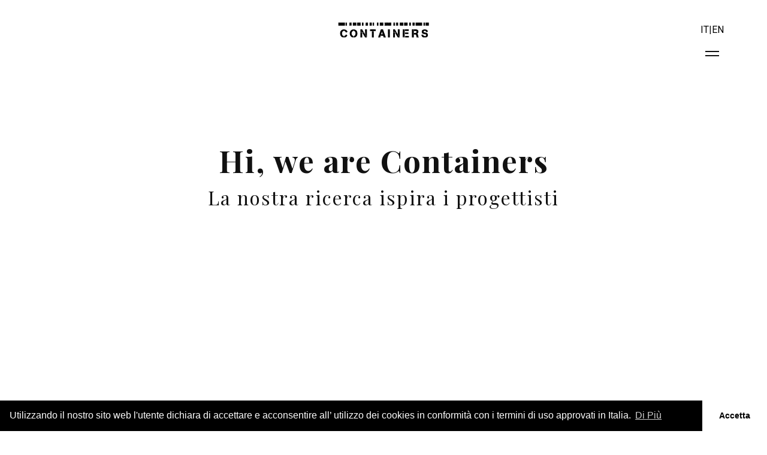

--- FILE ---
content_type: text/html; charset=UTF-8
request_url: https://icontainers.it/works.html
body_size: 4567
content:
<!DOCTYPE html>
<html>

<head>
	
	

<meta charset="utf-8">
	<meta http-equiv="X-UA-Compatible" content="IE=edge">
	<meta name="viewport" content="width=device-width, initial-scale=1, maximum-scale=1">
	<title>iContainers</title>
	<meta name="description" content="iContainers">

	<!-- STYLESHEET -->
	<link rel="stylesheet" href="assets/css/bootstrap.min.css" type="text/css">
	<link rel="stylesheet" href="assets/css/iconmonstr-iconic-font.min.css" type="text/css">
	<link rel="stylesheet" href="assets/css/slick.css" type="text/css">
	<link rel="stylesheet" href="assets/css/scrollbar.css" type="text/css">
	<link rel="stylesheet" href="assets/css/magnific-popup.css" type="text/css">
	<link rel="stylesheet" href="assets/css/odometer-theme-minimal.css" type="text/css">
	<link rel="stylesheet" href="style.css" type="text/css">

	<!-- FONT -->
	<link href="https://fonts.googleapis.com/css?family=Lato:100,100i,300,300i,400,400i,700,700i,900,900i" rel="stylesheet">
	<link href="https://fonts.googleapis.com/css?family=Playfair+Display:400,400i,700,700i,900,900i" rel="stylesheet">
	<link href="https://fonts.googleapis.com/css?family=Roboto:100,200,300,400,400i,500,700,700i,900" rel="stylesheet">

	<!-- JQUERY -->
	<script type="text/javascript" src="assets/js/jquery-1.12.4.min.js"></script>
	<script type="text/javascript" src="assets/js/jquery-migrate.min.js"></script>
	
	
	
	<link rel="stylesheet" type="text/css" href="//cdnjs.cloudflare.com/ajax/libs/cookieconsent2/3.1.0/cookieconsent.min.css" />
<script src="//cdnjs.cloudflare.com/ajax/libs/cookieconsent2/3.1.0/cookieconsent.min.js"></script>


<script>
window.addEventListener("load", function(){
window.cookieconsent.initialise({
  "palette": {
    "popup": {
      "background": "#000000",
      "text": "#ffffff"
    },
    "button": {
      "background": "#ffffff",
	    "text": "#000000"
    }
  },
  "theme": "edgeless",
  "content": {
    "message": "Utilizzando il nostro sito web l'utente dichiara di accettare e acconsentire all’ utilizzo dei cookies in conformità con i termini di uso approvati in Italia.",
    "dismiss": "Accetta",
    "link": "Di Più",
    "href": "policy.php"
  }
})});
</script>
	
	
	<!--
	<meta charset="utf-8">
	<meta http-equiv="X-UA-Compatible" content="IE=edge">
	<meta name="viewport" content="width=device-width, initial-scale=1, maximum-scale=1">
	<title>iContainers</title>
	<meta name="description" content="iContainers">

	
	<link rel="stylesheet" href="assets/css/bootstrap.min.css" type="text/css">
	<link rel="stylesheet" href="assets/css/iconmonstr-iconic-font.min.css" type="text/css">
	<link rel="stylesheet" href="assets/css/slick.css" type="text/css">
	<link rel="stylesheet" href="assets/css/scrollbar.css" type="text/css">
	<link rel="stylesheet" href="assets/css/magnific-popup.css" type="text/css">
	<link rel="stylesheet" href="assets/css/odometer-theme-minimal.css" type="text/css">
	<link rel="stylesheet" href="style.css" type="text/css">
	<link rel="stylesheet" href="assets/css/myworks.css" type="text/css">
	<link rel="stylesheet" href="assets/css/myfooter.css" type="text/css">



	
	<link href="https://fonts.googleapis.com/css?family=Lato:100,100i,300,300i,400,400i,500,600,700,700i,900,900i" rel="stylesheet">
	<link href="https://fonts.googleapis.com/css?family=Playfair+Display:400,400i,500,600,700,700i,900,900i" rel="stylesheet">
	
	<script type="text/javascript" src="assets/js/jquery-1.12.4.min.js"></script>
	<script type="text/javascript" src="assets/js/jquery-migrate.min.js"></script>
	-->
		<link rel="stylesheet" href="assets/css/myworks.css" type="text/css">
	<link rel="stylesheet" href="assets/css/myfooter.css" type="text/css">
	
	
</head>

<body data-container="large" data-skin="light" data-copyright="false" data-lightbox="dark">

	<nav class="evo-hidden-menu evo-hidden-menu__half" data-style="dark">
	<div class="evo-scroll">
		<div class="evo-hidden-menu__wrap evo-full__padding">
			<div class="evo-hidden-menu__header evo-hidden__height d-flex justify-content-between align-items-center">
				<div class="evo-hidden-menu__message">MENU</div>
				<div class="evo-close"><span></span>
				</div>
			</div>
		<div>
				<a href="/works.php?lingua=it" style="color:#FFF;">IT</a> | <a href="/works.php?lingua=en" style="color:#FFF;">EN</a>			
			</div>	
      <!-- evo-hidden-menu__header -->
			<div class="evo-hidden-menu__main d-flex align-items-start">
				<div class="evo-menu-wrapper">
					<ul class="evo-menu">
						<li class="menu-item "><a href="about.php">About</a>
						</li>

						<li class="menu-item menu-item-has-childrenxx"><a href="#">Materie</a> </li>
						<li class="menu-item  menu-item-has-childrenxx"><a href="malta.php" class="mysubmenu">Malta</a>
						<li class="menu-item  menu-item-has-childrenxx"><a href="argilla.php" class="mysubmenu">Argilla</a>
						</li>
						</li>
						<li class="menu-item  menu-item-has-childrenxx"><a href="legno.php" class="mysubmenu">Legno</a>
						</li>
						
						<li class="menu-item  menu-item-has-childrenxx"><a href="cemento.php" class="mysubmenu">Cemento</a>
						</li>
						
						<li class="menu-item menu-item-has-childrenxx"><a href="#">Progetti</a> </li>
						<li class="menu-item  menu-item-has-childrenxx"><a href="matrice.php" class="mysubmenu">Matrice</a>
						</li>
						<li class="menu-item  menu-item-has-childrenxx"><a href="okoritan.php" class="mysubmenu">OkÓritan</a>
						</li>
						<li class="menu-item  menu-item-has-childrenxx"><a href="ossidi.php" class="mysubmenu">Ossidi</a>
						</li>
						<li class="menu-item menu-item-has-childrenxx"><a href="#">Decori</a> </li>
						<li class="menu-item  menu-item-has-childrenxx"><a href="fibra.php" class="mysubmenu">Fibra</a>
						</li>

						<li class="menu-item"><a href="works.php">Works</a>
						</li>
						<li class="menu-item"><a href="formazione.php">Formazione</a>
						</li>
						<li class="menu-item"><a href="download.php">Download</a>
						</li>
						<li class="menu-item"><a href="contatti.php">Contatti</a>
						</li>
					</ul>
				</div>
				<!-- evo-menu-wrapper -->
			</div>
			<!-- evo-hidden-menu__main -->
			<div class="evo-hidden-menu__footer d-flex align-items-center">
				<div class="evo-hidden-menu__detail">
					<div class="evo-social"> <a href="https://www.facebook.com/icontainersmaterials/"><span>Facebook</span></a> <a href="https://it.pinterest.com/icontainers/"><span>Pinterest</span></a>  <a href="https://instagram.com/icontainers"><span>Instagram</span></a> </div>
					<!-- evo-social -->
					<div class="evo-copyright">
						<p>Developed by <a  href="https://www.itcenter.it/site/" target="_blank">I.T. Center</a></p>
					</div>
					<!-- evo-copyright -->
				</div>
				<!-- evo-hidden-menu__detail -->
			</div>
			<!-- evo-hidden-menu__footer -->
		</div>
		<!-- evo-hidden-menu__wrap -->
	</div>
	<!-- evo-scroll -->
</nav>
<!-- evo-hidden-menu -->

<header class="evo-header evo-header-fill evo-header-fill-sticky" data-style="2" data-skin="light">
	<div class="evo-header-wrap evo-full__padding">
		<nav class="evo-header-nav d-flex justify-content-between align-items-center">
			<div class="evo-column d-flex justify-content-start align-items-center"> </div>
			<!-- evo-column -->

			<div class="evo-column d-flex justify-content-start align-items-center">
				<div class="evo-brand"> <a href="index.php"> <img class="evo-logo-dark" src="assets/images/logo-dark.png"> 
          <!--<img class="evo-logo-light" src="assets/images/logo-light.png">--> 
          </a> </div>
				<!-- evo-brand -->
			</div>
			<!-- evo-column -->
			<div class="evo-column d-flex justify-content-end align-items-center">
				<div class="evo-quick-button">
					
				
					
					
					
					
					
							<div>
				<a href="/works.php?lingua=it" style="color:#000;">IT </a> | <a href="/works.php?lingua=en" style="color:#000;"> EN</a>			
			</div>
					
					
					
					
					
					
					
					
					
					
					
					
					<div class="evo-toggle-menu">
						<div class="evo-hamburger"> <span></span> <span></span> </div>
						<!-- evo-hamburger -->
					</div>
					<!-- evo-toggle-menu -->
				</div>
				<!-- evo-quick-button -->

			</div>
			<!-- evo-column -->
		</nav>
		<!-- evo-header-nav -->
	</div>
	<!-- evo-header-wrap -->

</header>
<!-- evo-header -->

	<div class="evo-main play" data-page="standart" data-padding="true">
		<div class="evo-main-wrap">


			<div class="container">
				<div class="vc_row wpb_row vc_row-fluid">
					<div class="wpb_column vc_column_container vc_col-sm-12">
						<div class="vc_column-inner ">
							<div class="wpb_wrapper">
								<div class="vc_empty_space" style="height: 130px"><span class="vc_empty_space_inner"></span>
								</div>
							</div>
						</div>
					</div>
				</div>
				<div class="vc_row wpb_row vc_row-fluid">
					<div class="wpb_column vc_column_container vc_col-sm-12">
						<div class="vc_column-inner ">
							<div class="wpb_wrapper">
								<div class="evo-module evo-large-text-module evo-inview-off text-center " data-skin="default">
									<div class="evo-container">
										<div class="evo-item"> <span class="evo-hidden-el"></span>
											<div class="evo-entry-content evo-element main-title play">
												<div>Hi, we are Containers</div>
											</div>
										</div>
									</div>
								</div>
							</div>
						</div>
					</div>
				</div>
				<div class="vc_row wpb_row vc_row-fluid">
					<div class="wpb_column vc_column_container vc_col-sm-12">
						<div class="vc_column-inner ">
							<div class="wpb_wrapper">
								<div class="evo-module evo-blockquote-module evo-inview-off text-center " data-skin="default">
									<div class="evo-container">
										<div class="evo-entry-content">
											<div class="evo-item"> <span class="evo-hidden-el"></span>
												<blockquote class="evo-element main-sub play">
													<div>La nostra ricerca ispira i progettisti </div>
												</blockquote>
											</div>
										</div>
									</div>
								</div>
							</div>
						</div>
					</div>
				</div>

				<div class="vc_row wpb_row vc_row-fluid">
					<div class="wpb_column vc_column_container vc_col-sm-12">
						<div class="vc_column-inner ">
							<div class="wpb_wrapper">
								<div class="vc_empty_space" style="height: 130px"><span class="vc_empty_space_inner"></span>
								</div>
							</div>
						</div>
					</div>
				</div>

			</div>










			<div class="evo-module evo-grid-module evo-grid evo-portfolio-grid evo-basic-grid evo-outer-grid evo-text-left evo-grid-text__xxsmall evo-inview evo-lightbox-galleryxxx" data-style="9" data-hover="1" data-skin="default" data-inview-style="2" data-color="#111">
				<div class="evo-full__padding">



					<div class="row evo-masonry" data-layout="masonry">
					
						
						
					
						<div class="evo-grid-item evo-portfolio evo-masonry-item illustration col-lg-3 col-md-6 col-sm-12 col-12">
							<div class="evo-grid-content evo-item">
								<span class="evo-hidden-el"></span>
								<div class="evo-element">
									<figure class="evo-thumb"><span class="evo-overlay-bg"></span><img src="assets/images/works/boutiquegiglio/1.jpg">
									</figure>
									<div class="evo-overlay-content">
										<div class="evo-overlay__wrap">
											<div class="evo-overlay-item">
												<h3 class="works-title">Boutique Giglio</h3>
											</div>
											<div class="evo-overlay-item">
												<div class="evo-meta bottom works-sub">
													<span class="black">Matrice</span>
													<span Class="gray">Malta </span>
																									</div>
												<!-- evo-meta -->
											</div>
											<!-- evo-overlay-item -->
										</div>
										<!-- evo-overlay__wrap -->
									</div>
									<!-- evo-overlay-content -->
								</div>
								<!-- evo-element -->
								<a href="work_boutiquegiglio.php" class="evo-overlay-link"></a>
							</div>
							<!-- evo-grid-content -->
						</div>
						<!-- evo-grid-item -->
						
						
						
												<div class="evo-grid-item evo-portfolio evo-masonry-item illustration col-lg-3 col-md-6 col-sm-12 col-12">
							<div class="evo-grid-content evo-item">
								<span class="evo-hidden-el"></span>
								<div class="evo-element">
									<figure class="evo-thumb"><span class="evo-overlay-bg"></span><img src="assets/images/works/casafv/3.jpg">
									</figure>
									<div class="evo-overlay-content">
										<div class="evo-overlay__wrap">
											<div class="evo-overlay-item">
												<h3 class="works-title">Casa F&V</h3>
											</div>
											<div class="evo-overlay-item">
												<div class="evo-meta bottom works-sub">
													<span class="black">Matrice</span>
													<span Class="gray">Malta </span>
																									</div>
												<!-- evo-meta -->
											</div>
											<!-- evo-overlay-item -->
										</div>
										<!-- evo-overlay__wrap -->
									</div>
									<!-- evo-overlay-content -->
								</div>
								<!-- evo-element -->
								<a href="work_casafv.php" class="evo-overlay-link"></a>
							</div>
							<!-- evo-grid-content -->
						</div>
						<!-- evo-grid-item -->
						
						
						
						
												<div class="evo-grid-item evo-portfolio evo-masonry-item illustration col-lg-3 col-md-6 col-sm-12 col-12">
							<div class="evo-grid-content evo-item">
								<span class="evo-hidden-el"></span>
								<div class="evo-element">
									<figure class="evo-thumb"><span class="evo-overlay-bg"></span><img src="assets/images/works/casaid/1.jpg">
									</figure>
									<div class="evo-overlay-content">
										<div class="evo-overlay__wrap">
											<div class="evo-overlay-item">
												<h3 class="works-title">Casa ID</h3>
											</div>
											<div class="evo-overlay-item">
												<div class="evo-meta bottom works-sub">
													<span class="black">Ossidi</span>
													<span Class="gray">Malta </span>
																									</div>
												<!-- evo-meta -->
											</div>
											<!-- evo-overlay-item -->
										</div>
										<!-- evo-overlay__wrap -->
									</div>
									<!-- evo-overlay-content -->
								</div>
								<!-- evo-element -->
								<a href="work_casaid.php" class="evo-overlay-link"></a>
							</div>
							<!-- evo-grid-content -->
						</div>
						<!-- evo-grid-item -->
						
												<div class="evo-grid-item evo-portfolio evo-masonry-item illustration col-lg-3 col-md-6 col-sm-12 col-12">
							<div class="evo-grid-content evo-item">
								<span class="evo-hidden-el"></span>
								<div class="evo-element">
									<figure class="evo-thumb"><span class="evo-overlay-bg"></span><img src="assets/images/works/hotelaethos/1.jpg">
									</figure>
									<div class="evo-overlay-content">
										<div class="evo-overlay__wrap">
											<div class="evo-overlay-item">
												<h3 class="works-title">Hotel Aethos</h3>
											</div>
											<div class="evo-overlay-item">
												<div class="evo-meta bottom works-sub">
													<span class="black">Matrice</span>
													<span Class="gray">Malta </span>
																									</div>
												<!-- evo-meta -->
											</div>
											<!-- evo-overlay-item -->
										</div>
										<!-- evo-overlay__wrap -->
									</div>
									<!-- evo-overlay-content -->
								</div>
								<!-- evo-element -->
								<a href="work_hotelaethos.php" class="evo-overlay-link"></a>
							</div>
							<!-- evo-grid-content -->
						</div>
						<!-- evo-grid-item -->
						
						
												<div class="evo-grid-item evo-portfolio evo-masonry-item illustration col-lg-3 col-md-6 col-sm-12 col-12">
							<div class="evo-grid-content evo-item">
								<span class="evo-hidden-el"></span>
								<div class="evo-element">
									<figure class="evo-thumb"><span class="evo-overlay-bg"></span><img src="assets/images/works/ilmulino/1.jpg">
									</figure>
									<div class="evo-overlay-content">
										<div class="evo-overlay__wrap">
											<div class="evo-overlay-item">
												<h3 class="works-title">Il Mulino</h3>
											</div>
											<div class="evo-overlay-item">
												<div class="evo-meta bottom works-sub">
													<span class="black">Matrice</span>
													<span Class="gray">Malta </span>
																									</div>
												<!-- evo-meta -->
											</div>
											<!-- evo-overlay-item -->
										</div>
										<!-- evo-overlay__wrap -->
									</div>
									<!-- evo-overlay-content -->
								</div>
								<!-- evo-element -->
								<a href="work_ilmulino.php" class="evo-overlay-link"></a>
							</div>
							<!-- evo-grid-content -->
						</div>
						<!-- evo-grid-item -->
						
						
						
												<div class="evo-grid-item evo-portfolio evo-masonry-item illustration col-lg-3 col-md-6 col-sm-12 col-12">
							<div class="evo-grid-content evo-item">
								<span class="evo-hidden-el"></span>
								<div class="evo-element">
									<figure class="evo-thumb"><span class="evo-overlay-bg"></span><img src="assets/images/works/casage/1.jpg">
									</figure>
									<div class="evo-overlay-content">
										<div class="evo-overlay__wrap">
											<div class="evo-overlay-item">
												<h3 class="works-title">Casa GE</h3>
											</div>
											<div class="evo-overlay-item">
												<div class="evo-meta bottom works-sub">
													<span class="black">Matrice</span>
													<span Class="gray">Malta </span>
																									</div>
												<!-- evo-meta -->
											</div>
											<!-- evo-overlay-item -->
										</div>
										<!-- evo-overlay__wrap -->
									</div>
									<!-- evo-overlay-content -->
								</div>
								<!-- evo-element -->
								<a href="work_casage.php" class="evo-overlay-link"></a>
							</div>
							<!-- evo-grid-content -->
						</div>
						<!-- evo-grid-item -->
						
						
						
												<div class="evo-grid-item evo-portfolio evo-masonry-item illustration col-lg-3 col-md-6 col-sm-12 col-12">
							<div class="evo-grid-content evo-item">
								<span class="evo-hidden-el"></span>
								<div class="evo-element">
									<figure class="evo-thumb"><span class="evo-overlay-bg"></span><img src="assets/images/works/casap/1.jpg">
									</figure>
									<div class="evo-overlay-content">
										<div class="evo-overlay__wrap">
											<div class="evo-overlay-item">
												<h3 class="works-title">Casa P</h3>
											</div>
											<div class="evo-overlay-item">
												<div class="evo-meta bottom works-sub">
													<span class="black">Matrice</span>
													<span Class="gray">Malta </span>
																									</div>
												<!-- evo-meta -->
											</div>
											<!-- evo-overlay-item -->
										</div>
										<!-- evo-overlay__wrap -->
									</div>
									<!-- evo-overlay-content -->
								</div>
								<!-- evo-element -->
								<a href="work_casap.php" class="evo-overlay-link"></a>
							</div>
							<!-- evo-grid-content -->
						</div>
						<!-- evo-grid-item -->
















































					
						
						
						
								<div class="evo-grid-item evo-portfolio evo-masonry-item illustration col-lg-3 col-md-6 col-sm-12 col-12">
							<div class="evo-grid-content evo-item">
								<span class="evo-hidden-el"></span>
								<div class="evo-element">
									<figure class="evo-thumb"><span class="evo-overlay-bg"></span><img src="assets/images/works/blanche/0.jpg">
									</figure>
									<div class="evo-overlay-content">
										<div class="evo-overlay__wrap">
											<div class="evo-overlay-item">
												<h3 class="works-title">Hotel Toile Blanche</h3>
											</div>
											<div class="evo-overlay-item">
												<div class="evo-meta bottom works-sub">
													<span class="black">Ossidi</span>
													<span Class="gray">Malta </span>
																									</div>
												<!-- evo-meta -->
											</div>
											<!-- evo-overlay-item -->
										</div>
										<!-- evo-overlay__wrap -->
									</div>
									<!-- evo-overlay-content -->
								</div>
								<!-- evo-element -->
								<a href="work_blanche.php" class="evo-overlay-link"></a>
							</div>
							<!-- evo-grid-content -->
						</div>
						<!-- evo-grid-item -->
						
						
						
						
						
						
						
						
						
						
						
						
								<div class="evo-grid-item evo-portfolio evo-masonry-item illustration col-lg-3 col-md-6 col-sm-12 col-12">
							<div class="evo-grid-content evo-item">
								<span class="evo-hidden-el"></span>
								<div class="evo-element">
									<figure class="evo-thumb"><span class="evo-overlay-bg"></span><img src="assets/images/works/privata/0.jpg">
									</figure>
									<div class="evo-overlay-content">
										<div class="evo-overlay__wrap">
											<div class="evo-overlay-item">
												<h3 class="works-title">Casa Privata</h3>
											</div>
											<div class="evo-overlay-item">
												<div class="evo-meta bottom works-sub">
													<span class="black">OKóRITAN</span>
													<span Class="gray">Legno </span>
																									</div>
												<!-- evo-meta -->
											</div>
											<!-- evo-overlay-item -->
										</div>
										<!-- evo-overlay__wrap -->
									</div>
									<!-- evo-overlay-content -->
								</div>
								<!-- evo-element -->
								<a href="work_privata.php" class="evo-overlay-link"></a>
							</div>
							<!-- evo-grid-content -->
						</div>
						<!-- evo-grid-item -->
						
						
						
						
						
						
						
						
						
						
									<div class="evo-grid-item evo-portfolio evo-masonry-item illustration col-lg-3 col-md-6 col-sm-12 col-12">
							<div class="evo-grid-content evo-item">
								<span class="evo-hidden-el"></span>
								<div class="evo-element">
									<figure class="evo-thumb"><span class="evo-overlay-bg"></span><img src="assets/images/works/ristorante/0.jpg">
									</figure>
									<div class="evo-overlay-content">
										<div class="evo-overlay__wrap">
											<div class="evo-overlay-item">
												<h3 class="works-title">Laboratorio - Ristorante</h3>
											</div>
											<div class="evo-overlay-item">
												<div class="evo-meta bottom works-sub">
													<span class="black">Matrice</span>
													<span Class="gray">Malta </span>
																									</div>
												<!-- evo-meta -->
											</div>
											<!-- evo-overlay-item -->
										</div>
										<!-- evo-overlay__wrap -->
									</div>
									<!-- evo-overlay-content -->
								</div>
								<!-- evo-element -->
								<a href="work_ristorante.php" class="evo-overlay-link"></a>
							</div>
							<!-- evo-grid-content -->
						</div>
						<!-- evo-grid-item -->
						
						
						
						
						
						
						
						
						
						
									<div class="evo-grid-item evo-portfolio evo-masonry-item illustration col-lg-3 col-md-6 col-sm-12 col-12">
							<div class="evo-grid-content evo-item">
								<span class="evo-hidden-el"></span>
								<div class="evo-element">
									<figure class="evo-thumb"><span class="evo-overlay-bg"></span><img src="assets/images/works/lab544/0.jpg">
									</figure>
									<div class="evo-overlay-content">
										<div class="evo-overlay__wrap">
											<div class="evo-overlay-item">
												<h3 class="works-title">BeB LAB544</h3>
											</div>
											<div class="evo-overlay-item">
												<div class="evo-meta bottom works-sub">
													<span class="black">OKóRITAN</span>
													<span Class="gray">Malta </span>
																									</div>
												<!-- evo-meta -->
											</div>
											<!-- evo-overlay-item -->
										</div>
										<!-- evo-overlay__wrap -->
									</div>
									<!-- evo-overlay-content -->
								</div>
								<!-- evo-element -->
								<a href="work_lab544.php" class="evo-overlay-link"></a>
							</div>
							<!-- evo-grid-content -->
						</div>
						<!-- evo-grid-item -->
						
						
						
						
						
						
						
						
						
						
						
						
						
						
						
						
						
						
						
						
						
						
						
						
								<div class="evo-grid-item evo-portfolio evo-masonry-item illustration col-lg-3 col-md-6 col-sm-12 col-12">
							<div class="evo-grid-content evo-item">
								<span class="evo-hidden-el"></span>
								<div class="evo-element">
									<figure class="evo-thumb"><span class="evo-overlay-bg"></span><img src="assets/images/works/iguzzini/09.jpg">
									</figure>
									<div class="evo-overlay-content">
										<div class="evo-overlay__wrap">
											<div class="evo-overlay-item">
												<h3 class="works-title">iGuzzini</h3>
											</div>
											<div class="evo-overlay-item">
												<div class="evo-meta bottom works-sub">
													<span class="black">OKóRITAN</span>
													<span Class="gray">Malta </span>
																									</div>
												<!-- evo-meta -->
											</div>
											<!-- evo-overlay-item -->
										</div>
										<!-- evo-overlay__wrap -->
									</div>
									<!-- evo-overlay-content -->
								</div>
								<!-- evo-element -->
								<a href="work_iguzzini.php" class="evo-overlay-link"></a>
							</div>
							<!-- evo-grid-content -->
						</div>
						<!-- evo-grid-item -->
						
						
						
								<div class="evo-grid-item evo-portfolio evo-masonry-item illustration col-lg-3 col-md-6 col-sm-12 col-12">
							<div class="evo-grid-content evo-item">
								<span class="evo-hidden-el"></span>
								<div class="evo-element">
									<figure class="evo-thumb"><span class="evo-overlay-bg"></span><img src="assets/images/works/osteopatico/1.jpg">
									</figure>
									<div class="evo-overlay-content">
										<div class="evo-overlay__wrap">
											<div class="evo-overlay-item">
												<h3 class="works-title">Ambulatorio Osteopatico</h3>
											</div>
											<div class="evo-overlay-item">
												<div class="evo-meta bottom works-sub">
													<span class="black">Matrice</span>
													<span Class="gray">Malta </span>
												
												</div>
												<!-- evo-meta -->
											</div>
											<!-- evo-overlay-item -->
										</div>
										<!-- evo-overlay__wrap -->
									</div>
									<!-- evo-overlay-content -->
								</div>
								<!-- evo-element -->
								<a href="work_osteopatico.php" class="evo-overlay-link"></a>
							</div>
							<!-- evo-grid-content -->
						</div>
						<!-- evo-grid-item -->
						
						
						
						
						
								<div class="evo-grid-item evo-portfolio evo-masonry-item illustration col-lg-3 col-md-6 col-sm-12 col-12">
							<div class="evo-grid-content evo-item">
								<span class="evo-hidden-el"></span>
								<div class="evo-element">
									<figure class="evo-thumb"><span class="evo-overlay-bg"></span><img src="assets/images/works/r10/6.jpg">
									</figure>
									<div class="evo-overlay-content">
										<div class="evo-overlay__wrap">
											<div class="evo-overlay-item">
												<h3 class="works-title">R10</h3>
											</div>
											<div class="evo-overlay-item">
												<div class="evo-meta bottom works-sub">
												<span class="black">OKóRITAN</span>
													<span Class="gray">Legno | Malta </span>
												</div>
												<!-- evo-meta -->
											</div>
											<!-- evo-overlay-item -->
										</div>
										<!-- evo-overlay__wrap -->
									</div>
									<!-- evo-overlay-content -->
								</div>
								<!-- evo-element -->
								<a href="work_r10.php" class="evo-overlay-link"></a>
							</div>
							<!-- evo-grid-content -->
						</div>
						<!-- evo-grid-item -->
						
						
						
						
						
						
						
						
						
						
						
						
						
						
					
					<div class="evo-grid-item evo-portfolio evo-masonry-item illustration col-lg-3 col-md-6 col-sm-12 col-12 works">
							<div class="evo-grid-content evo-item">
								<span class="evo-hidden-el"></span>
								<div class="evo-element">
									<figure class="evo-thumb"><span class="evo-overlay-bg"></span><img src="assets/images/works/broletto/1.jpg">
									</figure>
									<div class="evo-overlay-content">
										<div class="evo-overlay__wrap">
											<div class="evo-overlay-item">
												<h3 class="works-title">BROLETTOUNO</h3>
											</div>
											<div class="evo-overlay-item">
												<div class="evo-meta bottom works-sub">
													<span class="black">Matrice</span>
													<span Class="gray">Malta </span>
												</div>
												<!-- evo-meta -->
											</div>
											<!-- evo-overlay-item -->
										</div>
										<!-- evo-overlay__wrap -->
									</div>
									<!-- evo-overlay-content -->
								</div>
								<!-- evo-element -->
								<a href="work_broletto.php" class="evo-overlay-link"></a>
							</div>
							<!-- evo-grid-content -->
						</div>
						<!-- evo-grid-item -->
						
						
						<div class="evo-grid-item evo-portfolio evo-masonry-item illustration col-lg-3 col-md-6 col-sm-12 col-12 works">
							<div class="evo-grid-content evo-item">
								<span class="evo-hidden-el"></span>
								<div class="evo-element">
									<figure class="evo-thumb"><span class="evo-overlay-bg"></span><img src="assets/images/works/nicol/1.jpg">
									</figure>
									<div class="evo-overlay-content">
										<div class="evo-overlay__wrap">
											<div class="evo-overlay-item">
												<h3 class="works-title">La maison de Nicole</h3>
											</div>
											<div class="evo-overlay-item">
												<div class="evo-meta bottom works-sub">
													<span class="black">Matrice</span>
													<span Class="gray">Malta </span>
												</div>
												<!-- evo-meta -->
											</div>
											<!-- evo-overlay-item -->
										</div>
										<!-- evo-overlay__wrap -->
									</div>
									<!-- evo-overlay-content -->
								</div>
								<!-- evo-element -->
								<a href="work_nicol.php" class="evo-overlay-link"></a>
							</div>
							<!-- evo-grid-content -->
						</div>
						<!-- evo-grid-item -->

						<div class="evo-grid-item evo-portfolio evo-masonry-item illustration col-lg-3 col-md-6 col-sm-12 col-12 works">
							<div class="evo-grid-content evo-item">
								<span class="evo-hidden-el"></span>
								<div class="evo-element">
									<figure class="evo-thumb"><span class="evo-overlay-bg"></span><img src="assets/images/works/bbaffi/1.jpg">
									</figure>
									<div class="evo-overlay-content">
										<div class="evo-overlay__wrap">
											<div class="evo-overlay-item">
												<h3 class="works-title">Agriturismo Tre Forti</h3>
											</div>
											<div class="evo-overlay-item">
												<div class="evo-meta bottom works-sub">
													<span class="black">Matrice</span>
													<span Class="gray">Malta </span>
												</div>
												<!-- evo-meta -->
											</div>
											<!-- evo-overlay-item -->
										</div>
										<!-- evo-overlay__wrap -->
									</div>
									<!-- evo-overlay-content -->
								</div>
								<!-- evo-element -->
								<a href="work_bbaffi.php" class="evo-overlay-link"></a>
							</div>
							<!-- evo-grid-content -->
						</div>
						<!-- evo-grid-item -->

						<div class="evo-grid-item evo-portfolio evo-masonry-item illustration col-lg-3 col-md-6 col-sm-12 col-12 works">
							<div class="evo-grid-content evo-item">
								<span class="evo-hidden-el"></span>
								<div class="evo-element">
									<figure class="evo-thumb"><span class="evo-overlay-bg"></span><img src="assets/images/works/casaff/2.jpg">
									</figure>
									<div class="evo-overlay-content">
										<div class="evo-overlay__wrap">
											<div class="evo-overlay-item">
												<h3 class=" works-title">Casa FF</h3>
											</div>
											<div class="evo-overlay-item">
												<div class="evo-meta bottom works-sub">
													<span class="black">Matrice</span>
													<span Class="gray">Malta </span>
												</div>
												<!-- evo-meta -->
											</div>
											<!-- evo-overlay-item -->
										</div>
										<!-- evo-overlay__wrap -->
									</div>
									<!-- evo-overlay-content -->
								</div>
								<!-- evo-element -->
								<a href="work_casaff.php" class="evo-overlay-link"></a>
							</div>
							<!-- evo-grid-content -->
						</div>
						<!-- evo-grid-item -->

						<div class="evo-grid-item evo-portfolio evo-masonry-item illustration col-lg-3 col-md-6 col-sm-12 col-12 works">
							<div class="evo-grid-content evo-item">
								<span class="evo-hidden-el"></span>
								<div class="evo-element">
									<figure class="evo-thumb"><span class="evo-overlay-bg"></span><img src="assets/images/works/bbarezzo/1.jpg">
									</figure>
									<div class="evo-overlay-content">
										<div class="evo-overlay__wrap">
											<div class="evo-overlay-item">
												<h3 class="works-title">Appartamento Zona Pedonale</h3>
											</div>
											<div class="evo-overlay-item">
												<div class="evo-meta bottom works-sub">
													<span class="black">Okóritan</span>
													<span Class="gray">Malta </span>
												</div>
												<!-- evo-meta -->
											</div>
											<!-- evo-overlay-item -->
										</div>
										<!-- evo-overlay__wrap -->
									</div>
									<!-- evo-overlay-content -->
								</div>
								<!-- evo-element -->
								<a href="work_bbarezzo.php" class="evo-overlay-link"></a>
							</div>
							<!-- evo-grid-content -->
						</div>
						<!-- evo-grid-item -->

						<div class="evo-grid-item evo-portfolio evo-masonry-item illustration col-lg-3 col-md-6 col-sm-12 col-12 works">
							<div class="evo-grid-content evo-item">
								<span class="evo-hidden-el"></span>
								<div class="evo-element">
									<figure class="evo-thumb"><span class="evo-overlay-bg"></span><img src="assets/images/works/lavazza/1.jpg">
									</figure>
									<div class="evo-overlay-content">
										<div class="evo-overlay__wrap">
											<div class="evo-overlay-item">
												<h3 class="works-title">Lavazza Store</h3>
											</div>
											<div class="evo-overlay-item">
												<div class="evo-meta bottom works-sub">
													<span class="black">Matrice</span>
													<span Class="gray">Malta</span>
												</div>
												<!-- evo-meta -->
											</div>
											<!-- evo-overlay-item -->
										</div>
										<!-- evo-overlay__wrap -->
									</div>
									<!-- evo-overlay-content -->
								</div>
								<!-- evo-element -->
								<a href="work_lavazza.php" class="evo-overlay-link"></a>
							</div>
							<!-- evo-grid-content -->
						</div>
						<!-- evo-grid-item -->

						<div class="evo-grid-item evo-portfolio evo-masonry-item illustration col-lg-3 col-md-6 col-sm-12 col-12 works">
							<div class="evo-grid-content evo-item">
								<span class="evo-hidden-el"></span>
								<div class="evo-element">
									<figure class="evo-thumb"><span class="evo-overlay-bg"></span><img src="assets/images/works/nike/1.jpg">
									</figure>
									<div class="evo-overlay-content">
										<div class="evo-overlay__wrap">
											<div class="evo-overlay-item">
												<h3 class="works-title">Nike Store</h3>
											</div>
											<div class="evo-overlay-item">
												<div class="evo-meta bottom works-sub">
													<span class="black">Matrice</span>
													<span Class="gray">Malta</span>
												</div>
												<!-- evo-meta -->
											</div>
											<!-- evo-overlay-item -->
										</div>
										<!-- evo-overlay__wrap -->
									</div>
									<!-- evo-overlay-content -->
								</div>
								<!-- evo-element -->
								<a href="work_nike.php" class="evo-overlay-link"></a>
							</div>
							<!-- evo-grid-content -->
						</div>
						<!-- evo-grid-item -->

						<div class="evo-grid-item evo-portfolio evo-masonry-item illustration col-lg-3 col-md-6 col-sm-12 col-12 works">
							<div class="evo-grid-content evo-item">
								<span class="evo-hidden-el"></span>
								<div class="evo-element">
									<figure class="evo-thumb"><span class="evo-overlay-bg"></span><img src="assets/images/works/unicom/2.jpg">
									</figure>
									<div class="evo-overlay-content">
										<div class="evo-overlay__wrap">
											<div class="evo-overlay-item">
												<h3 class="works-title">Unicomstarker Hub</h3>
											</div>
											<div class="evo-overlay-item">
												<div class="evo-meta bottom works-sub">
													<span class="black">Matrice</span>
													<span Class="gray">Malta</span>
												</div>
												<!-- evo-meta -->
											</div>
											<!-- evo-overlay-item -->
										</div>
										<!-- evo-overlay__wrap -->
									</div>
									<!-- evo-overlay-content -->
								</div>
								<!-- evo-element -->
								<a href="work_unicom.php" class="evo-overlay-link"></a>
							</div>
							<!-- evo-grid-content -->
						</div>
						<!-- evo-grid-item -->

						<div class="evo-grid-item evo-portfolio evo-masonry-item illustration col-lg-3 col-md-6 col-sm-12 col-12">
							<div class="evo-grid-content evo-item">
								<span class="evo-hidden-el"></span>
								<div class="evo-element">
									<figure class="evo-thumb"><span class="evo-overlay-bg"></span><img src="assets/images/works/rocca/4.jpg">
									</figure>
									<div class="evo-overlay-content">
										<div class="evo-overlay__wrap">
											<div class="evo-overlay-item">
												<h3 class="works-title">Rocca di Angera</h3>
											</div>
											<div class="evo-overlay-item">
												<div class="evo-meta bottom works-sub">
													<span class="black">Matrice</span>
													<span Class="gray">Malta</span>
												</div>
												<!-- evo-meta -->
											</div>
											<!-- evo-overlay-item -->
										</div>
										<!-- evo-overlay__wrap -->
									</div>
									<!-- evo-overlay-content -->
								</div>
								<!-- evo-element -->
								<a href="work_rocca.php" class="evo-overlay-link"></a>
							</div>
							<!-- evo-grid-content -->
						</div>
						<!-- evo-grid-item -->
						
						
						
							<div class="evo-grid-item evo-portfolio evo-masonry-item illustration col-lg-3 col-md-6 col-sm-12 col-12">
							<div class="evo-grid-content evo-item">
								<span class="evo-hidden-el"></span>
								<div class="evo-element">
									<figure class="evo-thumb"><span class="evo-overlay-bg"></span><img src="assets/images/works/pettolino/1.jpg">
									</figure>
									<div class="evo-overlay-content">
										<div class="evo-overlay__wrap">
											<div class="evo-overlay-item">
												<h3 class="works-title">Il Pettolino</h3>
											</div>
											<div class="evo-overlay-item">
												<div class="evo-meta bottom works-sub">
													<span class="black">Matrice</span>
													<span Class="gray">Malta</span>
												</div>
												<!-- evo-meta -->
											</div>
											<!-- evo-overlay-item -->
										</div>
										<!-- evo-overlay__wrap -->
									</div>
									<!-- evo-overlay-content -->
								</div>
								<!-- evo-element -->
								<a href="work_pettolino.php" class="evo-overlay-link"></a>
							</div>
							<!-- evo-grid-content -->
						</div>
						<!-- evo-grid-item -->
						
						
						
						
							<div class="evo-grid-item evo-portfolio evo-masonry-item illustration col-lg-3 col-md-6 col-sm-12 col-12">
							<div class="evo-grid-content evo-item">
								<span class="evo-hidden-el"></span>
								<div class="evo-element">
									<figure class="evo-thumb"><span class="evo-overlay-bg"></span><img src="assets/images/works/sanlorenzo/1.jpg">
									</figure>
									<div class="evo-overlay-content">
										<div class="evo-overlay__wrap">
											<div class="evo-overlay-item">
												<h3 class="works-title">Mercato San Lorenzo</h3>
											</div>
											<div class="evo-overlay-item">
												<div class="evo-meta bottom works-sub">
													<span class="black">Matrice</span>
													<span Class="gray">Malta</span>
												</div>
												<!-- evo-meta -->
											</div>
											<!-- evo-overlay-item -->
										</div>
										<!-- evo-overlay__wrap -->
									</div>
									<!-- evo-overlay-content -->
								</div>
								<!-- evo-element -->
								<a href="work_sanlorenzo.php" class="evo-overlay-link"></a>
							</div>
							<!-- evo-grid-content -->
						</div>
						<!-- evo-grid-item -->
						
						
						
						
						
						
						
						
						
						
						
						
						
						
						
						
						

						<div class="evo-loader"></div>

					</div>
					<!-- row -->
				</div>
				<!-- evo-full__padding -->
			</div>
			<!-- evo-module -->

		</div>
		<!-- evo-main-wrap -->
	</div>
	<!-- evo-main -->




	<footer class="evo-footer text-left" data-style="2" data-skin="dark">
	<div class="evo-full__padding">
		<div class="evo-footer-sidebar row">
			<div class="col-lg-3 col-12 evo-footer-column">
				<div class="widget widget_text"> <img class="evo-logo-light" src="assets/images/logo-light.png"> </div>

			</div>
			<div class="col-lg-3 col-12 evo-footer-column">
				<div class="widget widget_text">
					<h4 class="evo-widget-title">VISIT US</h4>
					<p class="footer-text"><span class="srl">PROGETTO APERTO</span> s.r.l.</p>
					<p class="footer-text">Via Palona 12/b</p>
					<p class="footer-text">41014 - Castelvetro - Modena</p>
				</div>

			</div>
			<div class="col-lg-3 col-12 evo-footer-column">
				<div class="widget widget_text">
					<h4 class="evo-widget-title">CONTACT US</h4>
					<p><span class="address">T &nbsp;059 799901</span>
					</p>
					<p><span class="address">M &nbsp;info@progetto-aperto.it</span>
					</p>
				</div>

			</div>
			<div class="col-lg-3 col-12 evo-footer-column">
				<div class="widget widget_text">
					<h4 class="evo-widget-title">Copyright</h4>
					<p class="copyright-text">© copyright <span>PROGETTO APERTO</span> s.r.l. 2018.</p>
					<p class="copyright-text">All rights reserved</p>
					<p class="copyright-text">Developed by <a  href="https://www.itcenter.it/site/" target="_blank">I.T. Center</a></p>
				</div>

			</div>
		</div>

		<div class="evo-footer-sidebar row">
			<div class="col-lg-3 col-12 evo-footer-column"> </div>
			<div class="col-lg-3 col-12 evo-footer-column"> </div>
			<div class="col-lg-3 col-12 evo-footer-column">
				<div class="widget widget_text">
					<div class="social-text"><b><a href="https://www.facebook.com/icontainersmaterials" target="_blank">FACEBOOK</a> - <a  href="https://www.instagram.com/icontainers/" target="_blank">INSTAGRAM</a> - <a href="https://www.pinterest.it/icontainers" target="_blank">PINTEREST</a></b>
					</div>
				</div>

			</div>
			<div class="col-lg-3 col-12 evo-footer-column">
				<div class="widget widget_text">
					<p class="policy-text"><b><a href="/assets/download/privacy.pdf" target="_blank">TERMS & CONDITIONS</a> - <a href="/assets/download/privacy.pdf" target="_blank">PRIVACY POLICY</a></b>
					</p>
					
				</div>

			</div>
		</div>
	</div>

</footer>
<p>&nbsp;</p>








	<!--<div class="evo-search-holder" data-style="dark">
  <div class="evo-search-holder__wrapper d-flex justify-content-center align-items-center">
    <div class="evo-close"><span></span></div>
    <div class="container">
      <div class="evo-search-form">
        <form method="get" role="search" class="evo-search" action="http://themes.evollethemes.com/nordgard/nordgar-1/">
          <input type="search" name="s" class="form-control evo-search-input" name="s" placeholder="Enter Keywords" value="">
          <button type="submit">
          <svg xmlns="http://www.w3.org/2000/svg" viewBox="0 0 24 24" enable-background="new 0 0 24 24" width="24" height="24">
            <path fill="currentColor" class="st0" d="M23.5,21.5l-4.7-4.7c1.3-1.8,2.1-3.9,2.1-6.3C21,4.7,16.3,0,10.5,0S0,4.7,0,10.5S4.7,21,10.5,21
 c2.4,0,4.5-0.8,6.3-2.1l4.7,4.7c0.3,0.3,0.6,0.5,1,0.5c0.8,0,1.5-0.7,1.5-1.5C24,22.2,23.9,21.8,23.5,21.5z M3,10.5
 C3,6.4,6.4,3,10.5,3S18,6.4,18,10.5S14.6,18,10.5,18S3,14.6,3,10.5z"></path>
          </svg>
          </button>
        </form>
        <span class="evo-search-message">Input your search keywords and press &quot;Enter&quot;.</span></div>
    </div>
  </div>
</div>-->
	<div class="evo-mask"></div>

	<!-- JQUERY -->
	<script src="assets/js/bootstrap.min.js"></script>
	<script src="assets/js/TweenMax.min.js"></script>
	<script src="assets/js/js-cookie.min.js"></script>
	<script src="assets/js/jquery.inview.min.js"></script>
	<script src="assets/js/jquery.inview.min.js"></script>
	<script src="assets/js/slick.min.js"></script>
	<script src="assets/js/jquery.scrollbar.min.js"></script>
	<script src="assets/js/jquery.magnific-popup.min.js"></script>
	<script src="assets/js/isotope.pkgd.min.js"></script>
	<script src="assets/js/imagesloaded.pkgd.min.js"></script>
	<script src="assets/js/theia-sticky-sidebar.min.js"></script>
	<script src="assets/js/jquery.fitvids.min.js"></script>
	<script src="assets/js/odometer.min.js"></script>
	<script src="assets/js/evo-script.js"></script>

	<!--cardea script-->
	<!--Load JavaScript-->
	<script src="js/jquery.js"></script>
	<script src="js/jquery.sticky.js"></script>
	<script src="js/imagesloaded.pkgd.js"></script>
	<script src="js/jquery.fitvids.js"></script>
	<script src="js/jquery.smartmenus.min.js"></script>
	<script src="js/isotope.pkgd.js"></script>
	<script src="js/jquery.easing.1.3.js"></script>
	<script src="js/jquery.prettyPhoto.js"></script>
	<script src="js/owl.carousel.min.js"></script>
	<script src="js/jquery.sticky-kit.min.js"></script>
	<script src="js/main.js"></script>
	<!-- fine cardea script-->




	<!-- <script type='text/javascript'>var wpcf7 = {"apiSettings":{"root":"htp:\/\/themes.evollethemes.com\/nordgard\/nordgar-1\/wp-json\/contact-form-7\/v1","namespace":"contact-form-7\/v1"},"recaptcha":{"messages":{"empty":"Please verify that you are not a robot."}}};</script> <script type='text/javascript'>WebFont.load({google:{families:['Playfair Display:400,700,900,700,900,700,900:cyrillic,cyrillic-ext,devanagari,greek,greek-ext,khmer,latin,latin-ext,vietnamese,hebrew,arabic,bengali,gujarati,tamil,telugu,thai', 'Roboto:700,100,300,500,700,900:cyrillic,cyrillic-ext,devanagari,greek,greek-ext,khmer,latin,latin-ext,vietnamese,hebrew,arabic,bengali,gujarati,tamil,telugu,thai']}});</script> <script type="text/javascript" defer src="http://themes.evollethemes.com/nordgard/nordgar-1/wp-content/cache/autoptimize/js/autoptimize_5c91c7442e74e9d4e91dc5c04e1570d6.js"></script> -->
</body>

</html>

--- FILE ---
content_type: text/css
request_url: https://icontainers.it/assets/css/slick.css
body_size: 457
content:
/* Slider */
.slick-loading .slick-list
{
    background: #fff url(../images/ajax-loader.gif) center center no-repeat;
}
.slick-slider
{
    position: relative;
    outline: none;
    box-shadow: none;
    display: block;
    box-sizing: border-box;
    -webkit-user-select: none;
       -moz-user-select: none;
        -ms-user-select: none;
            user-select: none;

    -webkit-touch-callout: none;
    -khtml-user-select: none;
    -ms-touch-action: pan-y;
        touch-action: pan-y;
    -webkit-tap-highlight-color: transparent;
}

.slick-list
{
    position: relative;

    display: block;
    overflow: hidden;
    outline: none;
    box-shadow: none;
    margin: 0;
    padding: 0;
}
.slick-list:focus
{
    outline: none;
    box-shadow: none;
}
.slick-list.dragging
{
    cursor: pointer;
    cursor: hand;
    outline: none;
    box-shadow: none;
}

.slick-slider .slick-track,
.slick-slider .slick-list
{
    -webkit-transform: translate3d(0, 0, 0);
       -moz-transform: translate3d(0, 0, 0);
        -ms-transform: translate3d(0, 0, 0);
         -o-transform: translate3d(0, 0, 0);
            transform: translate3d(0, 0, 0);
}

.slick-track
{
    position: relative;
    top: 0;
    left: 0;
    outline: none;
    box-shadow: none;
    display: block;
    margin-left: auto;
    margin-right: auto;
}
.slick-track:before,
.slick-track:after
{
    display: table;
    
    content: '';
}
.slick-track:after
{
    clear: both;
}
.slick-loading .slick-track
{
    visibility: hidden;
    outline: none;
    box-shadow: none;
}

.slick-slide
{
    display: none;
    float: left;
    outline: none;
    box-shadow: none;
    height: 100%;
    min-height: 1px;
}
[dir='rtl'] .slick-slide
{
    float: right;
}
.slick-slide img
{
    display: block;
    outline: none;
    box-shadow: none;
}
.slick-slide.slick-loading img
{
    display: none;
}
.slick-slide.dragging img
{
    pointer-events: none;
}
.slick-initialized .slick-slide
{
    display: block;
    outline: none;
    box-shadow: none;
}
.slick-loading .slick-slide
{
    visibility: hidden;
    outline: none;
    box-shadow: none;
}
.slick-vertical .slick-slide
{
    display: block;
    outline: none;
    box-shadow: none;
    height: auto;

    border: 1px solid transparent;
}
.slick-arrow.slick-hidden {
    display: none;
}


--- FILE ---
content_type: text/css
request_url: https://icontainers.it/style.css
body_size: 18644
content:
/*
    Theme Name: Nordgard
    Text Domain: evollethemes
    Theme URI: http://evollethemes.com/themes/nordgard
    Author: Evolle
    Author URI: http://evollethemes.com/
    Description: Nordgard - Portfolio WordPress Theme
    Version: 1.0.0
    License: GNU General Public License v2 or later
    License http://www.gnu.org/licenses/gpl-2.0.html
    License URI: 
    Tags: one-column, two-columns, right-sidebar, full-width-template, accessibility-ready, custom-colors, custom-menu, featured-images, post-formats, sticky-post, theme-options, translation-ready
*/
/*------------------------------------------------------------------
[Table of contents]

01. NORMALIZE
02. THEME GENERAL
03. HEADER SETTINGS
    3.1 - Logo Settings
    3.2 - Main Menu Settings
    3.3 - Hidden Menu Button
    3.4 - Shopping Cart Button
    3.5 - Search Button
    3.6 - Hidden Menu Settings
    3.7 - Search Holder Settings
    3.8 - Shopping Cart Holder Settings
    3.9 - Social Media
04. MAIN
    4.1 Scroll Load Items
    4.2 Portfolio Feautre
    4.3 Text Module
    4.4 Lightbox Gallery
    4.5 Phone Carousel
    4.6 Image Slider
    4.7 Video Item
    4.8 Testimonials
    4.9 Checklist
    4.10 Counter
    4.11 Product Carousel
    4.12 Blog Posts
    4.13 Accordion
    4.14 Price Tables
    4.15 Button Settings
    4.16 Iconbox
    4.17 Newsletter
    4.18 Single Image
    4.19 Banner Item
    4.20 Portfolio Grids
    4.21 Awards Module
05. FULL SCREEN
    5.1 Full Screen Slider 1
    5.2 Full Screen Slider 2
06. BLOG POSTS
07. FOOTER
08. THEME SETTINGS
09. MEDIA ELEMENTS
/*============================================================================
  >> 01. NORMALIZE
  ============================================================================
*/


 /*============================================================================
      >> TYPOGRAPHY SETTINGS
      ============================================================================
    */
    body {
		font-family: 'Roboto', sans-serif;
        /*font-family: 'Lato', sans-serif;*/
		/*font-family: 'Playfair Display', serif;*/
    }
    .evo-main-menu .evo-menu a, .evo-main-menu__vertical .evo-menu a {
        font-family: 'Lato', sans-serif;/*MAIN MENU FONT*/
        font-size: 11px;/*MAIN MENU FONT SIZE*/
        font-weight: 700;/*MAIN MENU FONT WEIGHT*/
        letter-spacing: 1px;/*MAIN MENU LETTER SPACING*/
    }
	
	
	


html {
    margin: 0;
    padding: 0;
    height: 100%;
    min-height:100%;
    font-size: 16px;
}

body {
    padding: 0;
    height: 100%;
    min-height: 100%;
    font-size: 100%;
    background-color: #fff;
    color:#111;
}

img {
    display:block;
    max-width:100%;
    height:auto;
}

ul, ol {
    padding:0;
    margin:0;
    list-style: none;
}

a, a:hover, a:active, a:focus {
    text-decoration:none;
    outline: 0;
}

a img, img {
    border: 0;
}

figure, embed, iframe, object, video {
    max-width: 100%;
    margin:0;
    vertical-align: middle;
}

audio, canvas, progress, video {
    display: inline-block;
    vertical-align: baseline;
}

select:focus, textarea:focus, input[type="password"]:focus, input[type="search"]:focus, input[type="url"]:focus, input[type="text"]:focus, input[type="email"]:focus {
    outline: none;
    -webkit-appearance: none; 
    -moz-appearance: none;
    appearance: none;
}

svg:not(:root) {
    overflow: hidden;
    max-width: 100%; height: 100%; width: auto;
}

.sticky, .gallery-caption, .bypostauthor {
    visibility: visible;
}

.alignnone {
    margin: 0;
}

.aligncenter,
div.aligncenter {
    display: block;
    max-width: 100%;
    margin: 0 auto;
}

.aligncenter > a,
div.aligncenter > a {
    width: 100%;
    max-width: 100%;
}

.alignright {
    float:right;
    margin: 1.5em 0 0.5em 2em;
}

.alignleft {
    float: left;
    margin: 0.5em 0 0 2em;
}

a img.alignright {
    float: right;
    margin: 1.5em 0 0.5em 2em;
}

a img.alignnone {
    margin: 0;
}

a img.alignleft {
    float: left;
    margin: 0.5em 0 0 2em;
}

a img.aligncenter {
    display: block;
    margin: 0 auto;
}

.wp-caption {
    max-width: 100%; /* Image does not overflow the content area */
    text-align: center;
}

.wp-caption.alignnone {
    margin: 0;
}

.wp-caption.alignleft {
    margin: 0.5em 0 0 2em;
}

.wp-caption.alignright {
    margin: 1.5em 0 0.5em 2em;
}

.wp-caption img {
    border: 0 none;
    height: auto;
    margin: 0;
    max-width: 100%;
    padding: 0;
}

.wp-caption p.wp-caption-text {
    font-size: 0.7857rem;
    line-height: 1.7;
    margin: 0;
    padding: 0 4px 5px;
}

.wp-caption-text {
    display: block;
    margin: 15px 0;
    font-weight: 500;
    font-size: 12px;
    font-style: italic;
    line-height: 1.45;
    color: #999;
}

/* Text meant only for screen readers. */
.screen-reader-text {
    clip: rect(1px, 1px, 1px, 1px);
    position: absolute !important;
    height: 1px;
    width: 1px;
    overflow: hidden;
}

.screen-reader-text:focus {
    background-color: #f1f1f1;
    border-radius: 3px;
    box-shadow: 0 0 2px 2px rgba(0, 0, 0, 0.6);
    clip: auto !important;
    color: #21759b;
    display: block;
    font-size: 14px;
    font-size: 0.875rem;
    font-weight: bold;
    height: auto;
    left: 5px;
    line-height: normal;
    padding: 15px 23px 14px;
    text-decoration: none;
    top: 5px;
    width: auto;
    z-index: 100000; /* Above WP toolbar. */
}
/*============================================================================
  >> 02. THEME GENERAL
  ============================================================================
*/
body[data-skin="dark"], body[data-skin="dark"] a {
    color: #fff;
}
.evo-overlay-link {
    position: absolute;
    width: 100%;
    height: 100%;
    top: 0;
    left: 0;
    z-index: 2;
}
@-webkit-keyframes toTopFromBottom {
    49% {
        -webkit-transform: translateY(-100%)
    }
    50% {
        opacity: 0;
        -webkit-transform: translateY(100%)
    }
    51% {
        opacity: 1
    }
}
@-moz-keyframes toTopFromBottom {
    49% {
        -moz-transform: translateY(-100%)
    }
    50% {
        opacity: 0;
        -moz-transform: translateY(100%)
    }
    51% {
        opacity: 1
    }
}
@keyframes toTopFromBottom {
    49% {
        transform: translateY(-100%)
    }
    50% {
        opacity: 0;
        transform: translateY(100%)
    }
    51% {
        opacity: 1
    }
}
@-webkit-keyframes toRightFromLeft {
    49% {
        -webkit-transform: translateX(100%)
    }
    50% {
        opacity: 0;
        -webkit-transform: translateX(-100%)
    }
    51% {
        opacity: 1
    }
}
@-moz-keyframes toRightFromLeft {
    49% {
        -moz-transform: translateX(100%)
    }
    50% {
        opacity: 0;
        -moz-transform: translateX(-100%)
    }
    51% {
        opacity: 1
    }
}
@keyframes toRightFromLeft {
    49% {
        transform: translateX(100%)
    }
    50% {
        opacity: 0;
        transform: translateX(-100%)
    }
    51% {
        opacity: 1
    }
}
.evo-full__padding {
    padding-left: 1.5rem;
    padding-right: 1.5rem;
}
.evo-mask {
    position: fixed;
    width: 100%;
    height: 100%;
    background-color: transparent;
    top: 0;
    left: 0;
    z-index: 1015;
    opacity: 0;
    visibility: hidden;
    -webkit-transition: all .65s cubic-bezier(.215,.61,.355,1);
    -moz-transition: all .65s cubic-bezier(.215,.61,.355,1);
    transition: all .65s cubic-bezier(.215,.61,.355,1);
    transition-delay: .6s;
}
.evo-hidden-menu__active .evo-mask, .evo-modal-active .evo-mask {
    opacity: 1;
    visibility: visible;
}
.evo-scroll {
    width: 100%;
    height: 100%;
}
.evo-close {
    position: relative;
    display: -webkit-box;
    display: -ms-flexbox;
    display: flex;
    -webkit-box-pack: center;
    -ms-flex-pack: center;
    justify-content: center;
    -webkit-box-align: center;
    -ms-flex-align: center;
    align-items: center;
    width: 50px;
    height: 50px;
    cursor: pointer;
    -webkit-border-radius: 50%;
    -moz-border-radius: 50%;
    border-radius: 50%;
}
.evo-close span {
    position: relative;
    width: 20px;
    height: 20px;
    color: currentColor;
}
.evo-close span:before, .evo-close span:after {
    position: absolute;
    content: "";
    top: 50%;
    left: 0;
    margin-top: -1px;
    width: 100%;
    height: 2px;
    background-color: currentColor;
}
.evo-close span:before {
    -webkit-transform: rotate(45deg) translateZ(0);
    transform: rotate(45deg) translateZ(0);
}
.evo-close span:after {
    -webkit-transform: rotate(-45deg) translateZ(0);
    transform: rotate(-45deg) translateZ(0);
}
.evo-site-copyright {
    position: fixed;
    top: 0;
    left: 0;
    width: 100%;
    height: 100%;
    background-color: rgba(0, 0, 0, .8);
    z-index: 10000;
    color: #fff;
    opacity: 0;
    visibility: hidden;
}
.evo-site-copyright:before {
    position: absolute;
    content: '';
    width: 100%;
    height: 100%;
    top: 0;
    left: 0;
    background-image: url(assets/images/noise.gif);
    opacity: .05;
}
.evo-site-copyright__wrap {
    position: relative;
    height: 100%;
    z-index: 1;
}
.evo-site-copryight__text {
    max-width: 576px;
    padding-left: 15px;
    padding-right: 15px;
    text-align: center;
    opacity: 0;
}
.evo-site-copryight__text p {
    font-size: 1.5rem;
    font-weight: 700;
    margin-bottom: 0;
}
body[data-lightbox="light"] .mfp-bg {
    background-color: #fff;
    opacity: 1;
}
body[data-lightbox="dark"] .mfp-bg {
    background-color: #222;
    opacity: 1;
}
body[data-lightbox="light"] .mfp-image-holder .mfp-close, body[data-lightbox="light"] .mfp-iframe-holder .mfp-close, body[data-lightbox="light"] .mfp-title {
    color: #111;
}
.mfp-figure:after {
    content: none;
}
.evo-loader {
    position: absolute;
    display: -webkit-box;
    display: -ms-flexbox;
    display: flex;
    -webkit-box-pack: center;
    -ms-flex-pack: center;
    justify-content: center;
    -webkit-box-align: center;
    -ms-flex-align: center;
    align-items: center;
    width: 100%;
    height: 100%;
    top: 0;
    left: 0;
}
.evo-loader:before, .evo-slick:after {
    display: block;
    content: '';
    width: 40px;
    height: 40px;
    margin: -5px 0 0 -5px;
    border: 3px solid rgba(0, 0, 0, .05);
    border-top-color: rgba(0, 0, 0, 1);
    -webkit-border-radius: 50%;
    -moz-border-radius: 50%;
    border-radius: 50%;
    -webkit-animation: loading 1.2s ease infinite;
    -moz-animation: loading 1.2s ease infinite;
    animation: loading 1.2s ease infinite;
}
.evo-slick:after {
    position: absolute;
    left: 0;
    right: 0;
    top: 0;
    bottom: 0;
    margin: auto;
}
body[data-skin="dark"] .evo-loader:before, body[data-skin="dark"] .evo-slick:after {
    border: 3px solid rgba(255, 255, 255, .1);
}
.evo-slick {
    position: relative;
    overflow: hidden;
    max-width: 100%;
    height: 100%;
    max-height: 600px;
}
.evo-slick > * {
    opacity: 0;
    -webkit-transition: opacity 0.25s linear;
    -moz-transition: opacity 0.25s linear;
    transition: opacity 0.25s linear;
}
.evo-slick .slick-dots {
    opacity: 1;
}
.evo-slick.slick-initialized {
    height: auto;
    max-height: none;
    overflow: visible;
}
.evo-slick.slick-initialized .slick-list, .evo-slick.slick-initialized > * {
    opacity: 1;
}
.evo-slick.slick-initialized:after {
    display: none;
}
@-webkit-keyframes loading {
    100% {
        -webkit-transform: rotate(360deg);
    }
}
@-moz-keyframes loading {
    100% {
        -webkit-transform: rotate(360deg);
    }
}
@keyframes loading {
    100% {
        transform: rotate(360deg);
    }
}
.evo-slick .slick-dots {
    margin-top: 50px;
    display: -webkit-box;
    display: -ms-flexbox;
    display: flex;
    -webkit-box-pack: center;
    -ms-flex-pack: center;
    justify-content: center;
}
.evo-slick .slick-dots li {
    margin:0 6px;
    padding:0;
    height: 10px;
}
.evo-slick .slick-dots li button {
    border:0;
    text-indent: -9999px;
    width: 9px;
    height: 9px;
    padding:0;
    outline: none;
    box-shadow: none;
    cursor: pointer;
    -webkit-border-radius: 50%;
    -moz-border-radius: 50%;
    border-radius: 50%;
    background-color: rgba(0, 0, 0, .1);
    -webkit-transition: all .3s cubic-bezier(.215,.61,.355,1);
    -moz-transition: all .3s cubic-bezier(.215,.61,.355,1);
    transition: all .3s cubic-bezier(.215,.61,.355,1);
}
body[data-skin="dark"] .evo-module[data-skin="default"] .slick-dots li button, .evo-module[data-skin="dark"] .slick-dots li button {
    background-color: rgba(255, 255, 255, .1);
}
.evo-slick .slick-dots li.slick-active button {
    background-color: transparent;
    box-shadow: 0 0 0 2px #111;
}
.evo-main[data-padding="false"] .evo-page-title {
    padding-top: 50px;
}
.evo-page-title {
    background-size: cover;
    background-position: center;
}
.evo-page-title__wrap {
    padding:6rem 0;
    text-align: center;
}
.evo-archive-title .evo-page-title__wrap {
    position: relative;
}
.evo-archive-title .evo-page-title__wrap:before {
    position: absolute;
    content: '';
    width: 1px;
    height: 80px;
    left: 0;
    right: 0;
    bottom: -40px;
    margin: auto;
    background-color: currentColor;
    opacity: .1;
}
body[data-skin="light"] .evo-archive-title .evo-page-title__wrap {
    border-bottom: 1px solid rgba(0, 0, 0, .08);
    color: #111;
}
body[data-skin="dark"] .evo-archive-title .evo-page-title__wrap {
    border-bottom: 1px solid rgba(255, 255, 255, .2);
    color: #fff;
}
.evo-page-title .evo-title {
    font-size: 5.625rem;
    margin-bottom: 0;
}
.evo-page-title__wrap span {
    font-size: 0.75rem;
    font-weight: 700;
    text-transform: uppercase;
    letter-spacing: 3px;
    opacity: .3;
}
.evo-page-not-found {
    padding-top: 10%;
    padding-left:15px;
    padding-right:15px;
}
.evo-page-not-found h1 {
    font-size: 12.5rem;
    font-weight: 700;
    margin-bottom: 0;
    line-height: 1;
}
.evo-page-not-found h2 {
    font-size: 2rem;
    font-weight: 700;
    text-transform: uppercase;
    letter-spacing: 12px;
}
.evo-page-not-found p {
    font-size: 0.875rem;
    max-width: 600px;
    margin-top: 2rem;
    text-align: center;
    opacity: .5;

}
/*============================================================================
  >> 03. HEADER SETTINGS
  ============================================================================
*/
.evo-header {
    position: fixed;
    width: 100%;
    top: 0;
    background-color: transparent;
    -webkit-transition: all .25s cubic-bezier(.215,.61,.355,1);
    -moz-transition: all .25s cubic-bezier(.215,.61,.355,1);
    transition: all .25s cubic-bezier(.215,.61,.355,1);
    z-index: 1010;
}
.evo-header[data-skin="dark"] {
    color: #fff;
}
.evo-header[data-style="6"] {
    padding:0 1rem;
}
.evo-quick-button {
    position: relative;
    min-width: 40px;
    height: 40px;
}
.justify-content-end .evo-quick-button~.evo-quick-button {
    margin-left: 30px;
}
.justify-content-start .evo-quick-button~.evo-quick-button {
    margin-right: 30px;
}
.justify-content-start .evo-quick-button:first-child {
    margin-left: -8px;
}
.justify-content-end .evo-quick-button:last-child {
    margin-right: -8px;
}
.evo-quick-button > * {
    width: 100%;
    height: 100%;
    display: -webkit-flexbox;
    display: -ms-flexbox;
    display: -moz-flexbox;
    display: flex;
    -webkit-box-pack: center;
    -ms-flex-pack: center;
    justify-content: center;
    -webkit-box-align: center;
    -ms-flex-align: center;
    align-items: center;
}
.evo-header-nav a {
    -webkit-transition: all .25s cubic-bezier(.215,.61,.355,1);
    -moz-transition: all .25s cubic-bezier(.215,.61,.355,1);
    transition: all .25s cubic-bezier(.215,.61,.355,1);
}
body.evo-for-header .evo-header-nav a {
    -webkit-transition: all .5s cubic-bezier(0.615, 0.19, 0.305, 0.91);
    -moz-transition: all .5s cubic-bezier(0.615, 0.19, 0.305, 0.91);
    transition: all .5s cubic-bezier(0.615, 0.19, 0.305, 0.91);
}
.evo-header[data-skin="light"] .evo-header-nav a, body.evo-for-header.light .evo-header .evo-header-nav a {
    color: #111;
}
.evo-header[data-skin="dark"] .evo-header-nav a, body.evo-for-header.dark .evo-header .evo-header-nav a {
    color: #fff;
}
.evo-header[data-style="2"] .evo-column:nth-child(1), .evo-header[data-style="2"] .evo-column:nth-child(3) {
    width: 80px;
}
    /*3.1 - Logo Settings*/
    .evo-brand {
        position: relative;
    }
    .evo-brand a {
        display: -webkit-flexbox;
        display: -ms-flexbox;
        display: -moz-flexbox;
        display: flex;
    }
    .evo-brand img {
        max-width: none;
        height: 100%;
        opacity: 0;
        -webkit-transition: all .5s cubic-bezier(0.615, 0.19, 0.305, 0.91) 0s;
        -moz-transition: all .5s cubic-bezier(0.615, 0.19, 0.305, 0.91) 0s;
        -ms-transition: all .5s cubic-bezier(0.615, 0.19, 0.305, 0.91) 0s;
        transition: all .5s cubic-bezier(0.615, 0.19, 0.305, 0.91) 0s;
    }
    .evo-brand .evo-logo-light {
        position: absolute;
        top: 0;
        left: 0;
    }
    .evo-header[data-skin="dark"] .evo-brand .evo-logo-light, body.evo-for-header.dark .evo-header .evo-brand .evo-logo-light {
        opacity: 1;
    }
    .evo-header[data-skin="light"] .evo-brand .evo-logo-dark, body.evo-for-header.light .evo-header .evo-brand .evo-logo-dark {
        opacity: 1;
    }
    body.evo-for-header.dark .evo-header .evo-brand .evo-logo-dark, body.evo-for-header.light .evo-header .evo-brand .evo-logo-light {
        opacity: 0;
    }
    /*3.2 - Main Menu Settings*/
    .evo-main-menu .evo-menu {
        display: -webkit-flexbox;
        display: -ms-flexbox;
        display: -moz-flexbox;
        display: flex;
    }
    .evo-header[data-style="3"] .evo-main-menu .evo-menu {
        margin-right: 60px;
    }
    .evo-main-menu .evo-menu li {
        position: relative;
    }
    .evo-main-menu .evo-menu .evo-menu-item, .evo-main-menu__vertical .evo-menu .evo-menu-item {
        position: relative;
        display: -webkit-box;
        display: -ms-flexbox;
        display: flex;
        -webkit-box-pack: justify;
        -ms-flex-pack: justify;
        justify-content: space-between;
        -webkit-box-align: center;
        -ms-flex-align: center;
        align-items: center;
    }
    .evo-main-menu .evo-menu .evo-menu-link, .evo-main-menu__vertical .evo-menu .evo-menu-link {
        display: -webkit-box;
        display: -ms-flexbox;
        display: flex;
        -webkit-box-align: center;
        -ms-flex-align: center;
        align-items: center;
        width: 100%;
        height: 100%;
    }
    .evo-main-menu .evo-menu li a {
        display: -webkit-box;
        display: -ms-flexbox;
        display: flex;
        -webkit-box-align: center;
        -ms-flex-align: center;
        align-items: center;
        line-height: 1.4;
        padding:.6rem .5rem;
    }
    .evo-main-menu__vertical .evo-menu li a {
        display: block;
        width: 100%;
        padding: .3rem 0;
    }
    .evo-main-menu .evo-menu .evo-sub-toggle {
        font-size: 0.375rem;
        font-weight: 700;
        margin-left: 7px;
        height: 6px;
    }
    .evo-main-menu__vertical .evo-menu .evo-sub-toggle {
        width: 25px;
        text-align: center;
        font-size: 0.625rem;
        font-weight: 700;
        height: 10px;
        cursor: pointer;
    }
    .evo-main-menu .evo-menu .sub-menu {
        position: absolute;
        top: 100%;
        padding: 1rem;
        width: max-content;
        margin-left: -1rem;
        opacity: 0;
        visibility: hidden;
        pointer-events: none;
    }
    .evo-main-menu__vertical .evo-menu .sub-menu {
        display: none;
        padding-left: 1rem;
    }
    .evo-main-menu .evo-menu .sub-menu .sub-menu {
        top: 0;
        left: 100%;
        margin-top: -1rem;
        margin-left: 1rem;
    }
    .evo-main-menu .evo-menu li.menu-item-has-children:hover .sub-menu {
        pointer-events: auto;
    }
    .evo-main-menu .evo-menu .sub-menu li {
        min-width: 180px;
    }
    .evo-main-menu .evo-menu .sub-menu .evo-menu-item {
        overflow: hidden;
    }
    .evo-main-menu .evo-menu .sub-menu .evo-menu-link {
        -webkit-transform: translateY(100%);
        -moz-transform: translateY(100%);
        -ms-transform: translateY(100%);
        transform: translateY(100%);
    }
    .evo-main-menu .evo-menu .sub-menu a {
        width: 100%;
        -webkit-box-pack: justify;
        -ms-flex-pack: justify;
        justify-content: space-between;
    }
    /*3.3 - Hidden Menu Button*/
    .evo-toggle-menu {
        position: relative;
        cursor: pointer;
        z-index: 1010;
    }
    .evo-hamburger {
        position: relative;
        width: 23px;
        height: 10px;
    }
    .evo-hamburger span {
        position: absolute;
        display: block;
        height: 2px;
        width: 23px;
        top: 0;
        left: 0;
        background-color: #111;
        -webkit-transform: rotate(0deg);
        -moz-transform: rotate(0deg);
        -ms-transform: rotate(0deg);
        transform: rotate(0deg);
        -webkit-transition: all .5s cubic-bezier(0.615, 0.19, 0.305, 0.91) 0s;
        -moz-transition: all .5s cubic-bezier(0.615, 0.19, 0.305, 0.91) 0s;
        -ms-transition: all .5s cubic-bezier(0.615, 0.19, 0.305, 0.91) 0s;
        transition: all .5s cubic-bezier(0.615, 0.19, 0.305, 0.91) 0s;
    }
    body.evo-for-header.dark .evo-header .evo-hamburger span {
        background-color: #111;
    }
    .evo-header[data-skin="dark"] .evo-hamburger span, body.evo-for-header.dark .evo-header .evo-hamburger span {
        background-color: #fff;
    }
    .evo-hamburger span:nth-child(2) {
        top: 7px;
    }
    .evo-vertical-toggle {
        cursor: pointer;
    }
    .evo-modal-active .evo-vertical-toggle .evo-hamburger span:nth-child(1) {
        -webkit-transform: rotate(135deg);
        -moz-transform: rotate(135deg);
        -ms-transform: rotate(135deg);
        transform: rotate(135deg);
        top: 4px;
    }
    .evo-modal-active .evo-vertical-toggle .evo-hamburger span:nth-child(2) {
        -webkit-transform: rotate(225deg);
        -moz-transform: rotate(225deg);
        -ms-transform: rotate(225deg);
        transform: rotate(225deg);
        top: 4px;
    }
    /*3.4 - Shopping Cart Button*/
    .evo-cart-button {
        font-size: 0.8125rem;
        font-weight: 700;
        line-height: 1;
    }
    .evo-cart-button svg {
        position: relative;
        width: 23px;
        top: 0;
    }
    .evo-cart-count {
        margin-left: 4px;
        margin-top: -1px;
    }
    /*3.5 - Search Button*/
    .evo-search-button svg {
        width: 17px;
    }
    /*3.6 - Hidden Menu Settings*/
    .evo-hidden-menu {
        position: fixed;
        height: 100%;
        right: 0;
        top: 0;
        z-index: 1020;
        color: #111;
    }
    .evo-hidden-menu__flex {
        position: relative;
        height: 100%;
        overflow: hidden;
        -webkit-transform: translateY(-100%);
        -moz-transform: translateY(-100%);
        transform: translateY(-100%);
    }
    .evo-hidden-menu__column {
        position: relative;
        width: 100%;
    }
    .evo-hidden-menu__bg {
        position: absolute;
        width: 100%;
        height: 100%;
        top: 0;
        left: 0;
        background-size: cover;
        background-position: 50% 50%;
        -webkit-transform: translateY(70%);
        -moz-transform: translateY(70%);
        transform: translateY(70%);
    }
    .evo-hidden-menu__half {
        width: 576px;
        -webkit-transform: translateX(100%);
        -moz-transform: translateX(100%);
        transform: translateX(100%);
    }
    .evo-hidden-menu__full {
        width: 100%;
        opacity: 0;
        visibility: hidden;
    }
    .evo-hidden-menu a {
        color: #111;
        -webkit-transition: all .25s cubic-bezier(.215,.61,.355,1);
        -moz-transition: all .25s cubic-bezier(.215,.61,.355,1);
        transition: all .25s cubic-bezier(.215,.61,.355,1);
    }
    .evo-hidden-menu[data-style="dark"], .evo-hidden-menu[data-style="dark"] a {
        color: #fff;
    }
    .evo-hidden-menu__wrap {
        width: 100%;
        height: 100%;
        display: -webkit-box;
        display: -ms-flexbox;
        display: flex;
        -webkit-box-orient: vertical;
        -webkit-box-direction: normal;
        -ms-flex-direction: column;
        flex-direction: column;
    }
    .evo-hidden-menu__message {
        margin-bottom: 0;
        font-size: 0.6875rem;
        font-weight: 900;
        text-transform: uppercase;
        letter-spacing: 3px;
        opacity: 0;
        visibility: hidden;
        -webkit-transform: translateY(10px);
        -moz-transform: translateY(10px);
        -ms-transform: translateY(10px);
        transform: translateY(10px);
    }
    .evo-hidden-menu .evo-close {
        opacity: 0;
        visibility: hidden;
        -webkit-transform: translateY(10px);
        -moz-transform: translateY(10px);
        -ms-transform: translateY(10px);
        transform: translateY(10px);
        margin-right: -17px;
    }
    .evo-hidden-menu__main {
        height: 100%;
    }
    .evo-menu-wrapper {
        position: relative;
        min-height: auto;
        overflow: hidden;
    }
    .evo-menu-wrapper ul li {
        line-height: 1.2;
    }
    .evo-hidden-menu .evo-menu-item {
        position: relative;
        overflow: hidden;
        display: -webkit-box;
        display: -ms-flexbox;
        display: flex;
        -webkit-box-pack: justify;
        -ms-flex-pack: justify;
        justify-content: space-between;
        -webkit-box-align: center;
        -ms-flex-align: center;
        align-items: center;
    }
    .evo-hidden-menu .evo-menu-link {
        display: -webkit-box;
        display: -ms-flexbox;
        display: flex;
        -webkit-box-align: center;
        -ms-flex-align: center;
        align-items: center;
        height: 100%;
        opacity: 0;
        -webkit-transform: translateY(100%);
        -moz-transform: translateY(100%);
        -ms-transform: translateY(100%);
        transform: translateY(100%);
    }
    .evo-hidden-menu .evo-menu a {
        display: -webkit-box;
        display: -ms-flexbox;
        display: flex;
        -webkit-box-pack: justify;
        -ms-flex-pack: justify;
        justify-content: space-between;
        -webkit-box-align: center;
        -ms-flex-align: center;
        align-items: center;
        font-size: 3rem;
    }
    .evo-hidden-menu .evo-menu .evo-sub-toggle {
        position: relative;
        display: -webkit-box;
        display: -ms-flexbox;
        display: flex;
        -webkit-box-align: center;
        -ms-flex-align: center;
        align-items: center;
        height: 100%;
        margin-left: 20px;
        cursor: pointer;
        z-index: 10;
    }
    .evo-hidden-menu .evo-menu .evo-back-toggle {
        position: relative;
        display: -webkit-box;
        display: -ms-flexbox;
        display: flex;
        -webkit-box-align: center;
        -ms-flex-align: center;
        align-items: center;
        height: 100%;
        cursor: pointer;
        z-index: 10;
        margin-bottom: 1rem;
        -webkit-transition: all .25s cubic-bezier(.215,.61,.355,1);
        -moz-transition: all .25s cubic-bezier(.215,.61,.355,1);
        transition: all .25s cubic-bezier(.215,.61,.355,1);
    }
    .evo-hidden-menu .evo-menu svg {
        position: relative;
        width: 17px;
        top: 2px;
    }
    .evo-hidden-menu .evo-submenu-wrap {
        position: absolute;
        top: 0;
        left: 100%;
        white-space: nowrap;
        opacity: 0;
        visibility: hidden;
    }
    .evo-hidden-menu__footer {
        padding-bottom: 4rem;
        padding-top: 2rem;
    }
    .evo-hidden-menu .evo-social {
        display: -webkit-box;
        display: -ms-flexbox;
        display: flex;
    }
    .evo-hidden-menu .evo-social a {
        position: relative;
        display: -webkit-box;
        display: -ms-flexbox;
        display: flex;
        -webkit-box-pack: center;
        -ms-flex-pack: center;
        justify-content: center;
        -webkit-box-align: center;
        -ms-flex-align: center;
        align-items: center;
        font-size: 0.875rem;
        font-weight: 700;
        margin-right: 20px;
        overflow: hidden;
    }
    .evo-hidden-menu .evo-social a span {
        opacity: 0;
        -webkit-transform: translateY(100%);
        -moz-transform: translateY(100%);
        -ms-transform: translateY(100%);
        transform: translateY(100%);
    }
    .evo-hidden-menu .evo-social a:hover, .evo-hidden-menu .evo-menu a:hover, .evo-hidden-menu .evo-menu .evo-back-toggle:hover {
        opacity: .3;
    }
    .evo-hidden-menu .evo-copyright {
        position: relative;
        overflow: hidden;
    }
    .evo-hidden-menu .evo-copyright p {
        font-size: 0.75rem;
        margin-bottom: 0;
        margin-top: .5rem;
        opacity: 0;
        -webkit-transform: translateY(100%);
        -moz-transform: translateY(100%);
        -ms-transform: translateY(100%);
        transform: translateY(100%);
    }
    /*3.7 - Search Holder Settings*/
    .evo-search-holder {
        position: fixed;
        width: 100%;
        height: 100%;
        z-index: 1020;
        top: 0;
        left: 0;
        opacity: 0;
        visibility: hidden;
    }
    .evo-search-holder[data-style="dark"] {
        color: #fff;
    }
    .evo-search-holder__wrapper {
        width: 100%;
        height: 100%;
    }
    .evo-search-holder .evo-search-form {
        text-align: center;
    }
    .evo-search-holder .evo-search-form .evo-search {
        opacity: 0;
        -webkit-transform: translateY(20px);
        -moz-transform: translateY(20px);
        -ms-transform: translateY(20px);
        transform: translateY(20px);
    }
    .evo-search-holder .evo-search-input {
        border-radius: 0;
        text-align: center;
        border:0;
        background-color: transparent;
        font-size: 3rem;
        font-weight: 700;
        letter-spacing: -1px;
        padding: 0;
        outline: none;
        box-shadow: none;
        line-height: 1.4;
    }
    .evo-search-holder[data-style="dark"] .evo-search-input {
        color: #fff;
    }
    .evo-search-holder[data-style="dark"] .evo-search-input::-webkit-input-placeholder {color: rgba(255, 255, 255, .3);}
    .evo-search-holder[data-style="dark"] .evo-search-input::-moz-placeholder {color: rgba(255, 255, 255, .3);}
    .evo-search-holder[data-style="dark"] .evo-search-input:-ms-input-placeholder {color: rgba(255, 255, 255, .3);}
    .evo-search-holder[data-style="dark"] .evo-search-input:-moz-placeholder {color: rgba(255, 255, 255, .3);}
    .evo-search-holder[data-style="light"] .evo-search-input::-webkit-input-placeholder {color: rgba(0, 0, 0, .1);}
    .evo-search-holder[data-style="light"] .evo-search-input::-moz-placeholder {color: rgba(0, 0, 0, .1);}
    .evo-search-holder[data-style="light"] .evo-search-input:-ms-input-placeholder {color: rgba(0, 0, 0, .1);}
    .evo-search-holder[data-style="light"] .evo-search-input:-moz-placeholder {color: rgba(0, 0, 0, .1);}
    .evo-search-holder .evo-search-form button {
        display: none;
    }
    .evo-search-holder .evo-search-message {
        display: block;
        font-size: 0.6875rem;
        font-weight: 700;
        text-transform: uppercase;
        letter-spacing: 2px;
        margin-top: .5rem;
        opacity: 0;
        -webkit-transform: translateY(20px);
        -moz-transform: translateY(20px);
        -ms-transform: translateY(20px);
        transform: translateY(20px);
    }
    .evo-search-holder .evo-close {
        position: absolute;
        right: 30px;
        top: 30px;
        opacity: 0;
        -webkit-transform: translateY(20px);
        -moz-transform: translateY(20px);
        -ms-transform: translateY(20px);
        transform: translateY(20px);
    }
    /*3.8 - Shopping Cart Holder Settings*/
    .evo-cart-holder {
        position: fixed;
        width: 576px;
        height: 100%;
        top: 0;
        right: 0;
        z-index: 1020;
        -webkit-transform: translateX(100%);
        -moz-transform: translateX(100%);
        -ms-transform: translateX(100%);
        transform: translateX(100%);
    }
    .evo-cart-holder .evo-cart-holder__wrapper {
        padding: 1rem 1.5rem;
    }
    .evo-cart-holder[data-style="dark"] {
        color: #fff;
    }
    .evo-cart-holder__header {
        margin-bottom: 5rem;
    }
    .evo-cart-holder__header .evo-title {
        font-weight: 700;
        margin-bottom: 0;
        opacity: 0;
        -webkit-transform: translateY(30px);
        -moz-transform: translateY(30px);
        -ms-transform: translateY(30px);
        transform: translateY(30px);
    }
    .evo-cart-holder .evo-close {
        margin-right: -17px;
        opacity: 0;
        -webkit-transform: translateY(20px);
        -moz-transform: translateY(20px);
        -ms-transform: translateY(20px);
        transform: translateY(20px);
    }
    .evo-cart-holder .woocommerce-mini-cart {
        margin-bottom: 3rem;
        font-size: 0.9375rem;
    }
    .evo-cart-holder .woocommerce-mini-cart a {
        color: #111;
    }
    .evo-cart-holder[data-style="dark"] .woocommerce-mini-cart a {
        color: #fff;
    }
    .evo-cart-holder .woocommerce-mini-cart li~li {
        margin-top: 1.5rem;
    }
    .evo-cart-holder .woocommerce-mini-cart-item {
        position: relative;
        overflow: hidden;
    }
    .evo-cart-holder .woocommerce-mini-cart-item .evo-mini-cart-item__wrap {
        display: -webkit-box;
        display: -ms-flexbox;
        display: flex;
        -webkit-box-pack: justify;
        -ms-flex-pack: justify;
        justify-content: space-between;
        -webkit-box-align: center;
        -ms-flex-align: center;
        align-items: center;
        opacity: 0;
        -webkit-transform: translateY(100%);
        -moz-transform: translateY(100%);
        -ms-transform: translateY(100%);
        transform: translateY(100%);
    }
    .evo-cart-holder .evo-product-detail {
        display: -webkit-box;
        display: -ms-flexbox;
        display: flex;
        -webkit-box-align: center;
        -ms-flex-align: center;
        align-items: center;
        min-width: 50%;
    }
    .evo-cart-holder .evo-product-image {
        position: relative;
        overflow: hidden;
        width: 90px;
        height: 90px;
        margin-right: 30px;
        -webkit-border-radius: 50%;
        -moz-border-radius: 50%;
        border-radius: 50%;
    }
    .evo-cart-holder .evo-product-name {
        font-weight: 700;
    }
    .evo-cart-holder .remove_from_cart_button {
        display: -webkit-box;
        display: -ms-flexbox;
        display: flex;
        -webkit-box-pack: center;
        -ms-flex-pack: center;
        justify-content: center;
        -webkit-box-align: center;
        -ms-flex-align: center;
        align-items: center;
        width: 20px;
        height: 20px;
        font-weight: 700;
        background-color: rgba(0, 0, 0, .05);
        -webkit-border-radius: 50%;
        -moz-border-radius: 50%;
        border-radius: 50%;
    }
    .evo-cart-holder[data-style="dark"] .remove_from_cart_button {
        background-color: rgba(255, 255, 255, .15);
    }
    .evo-cart-holder .quantity {
        font-weight: 400;
    }
    .evo-cart-holder .woocommerce-mini-cart__total {
        text-align: right;
        border-top:1px solid rgba(0, 0, 0, .08);
        padding-top: 2.5rem;
        text-transform: uppercase;
        opacity: 0;
        -webkit-transform: translateY(20px);
        -moz-transform: translateY(20px);
        -ms-transform: translateY(20px);
        transform: translateY(20px);
    }
    .evo-cart-holder[data-style="dark"] .woocommerce-mini-cart__total {
        border-top:1px solid rgba(255, 255, 255, .15);
    }
    .evo-cart-holder .woocommerce-mini-cart__total strong {
        font-size: 0.75rem;
        letter-spacing: 2px;
        margin-right: 10px;
    }
    .evo-cart-holder .woocommerce-mini-cart__total span {
        font-size: 1.875rem;
        font-weight: 700;
    }
    .evo-cart-holder .woocommerce-mini-cart__buttons {
        text-align: right;
        margin-top: 3rem;
        margin-bottom: 0;
        display: -webkit-box;
        display: -ms-flexbox;
        display: flex;
        -webkit-box-pack: end;
        -ms-flex-pack: end;
        justify-content: flex-end;
        -webkit-box-align: center;
        -ms-flex-align: center;
        align-items: center;
    }
    .evo-cart-holder .woocommerce-mini-cart__buttons a {
        position: relative;
        color: #111;
        opacity: 0;
        -webkit-transform: translateY(20px);
        -moz-transform: translateY(20px);
        -ms-transform: translateY(20px);
        transform: translateY(20px);
    }
    .evo-cart-holder .woocommerce-mini-cart__buttons a span {
        position: relative;
        display: -webkit-inline-box;
        display: -ms-inline-flexbox;
        display: inline-flex;
        -webkit-box-pack: center;
        -ms-flex-pack: center;
        justify-content: center;
        -webkit-box-align: center;
        -ms-flex-align: center;
        align-items: center;
        font-size: 0.6875rem;
        font-weight: 700;
        text-transform: uppercase;
        letter-spacing: 2px;
        padding:0 3.5rem;
        height: 45px;
        color: currentColor;
        -webkit-transition: all .3s cubic-bezier(.215,.61,.355,1);
        -moz-transition: all .3s cubic-bezier(.215,.61,.355,1);
        transition: all .3s cubic-bezier(.215,.61,.355,1);
    }
    .evo-cart-holder .woocommerce-mini-cart__buttons a:nth-child(2) span {
        border:2px solid transparent;
    }
    .evo-cart-holder .woocommerce-mini-cart__buttons a~a {
        margin-left: 5px;
    }
    .evo-cart-holder .woocommerce-mini-cart__buttons a.checkout span {
        background-color: #111;
        color: #fff;
    }
    .evo-cart-holder .woocommerce-mini-cart__buttons a.checkout:hover span {
        background-color: transparent;
        color: #111;
        border-color: #111;
     }
    .evo-cart-holder[data-style="dark"] .woocommerce-mini-cart__buttons a {
        color: #fff;
    }
    .evo-cart-holder[data-style="dark"] .woocommerce-mini-cart__buttons a.checkout span {
        background-color: #fff;
        color: #111;
    }
    .evo-cart-holder[data-style="dark"] .woocommerce-mini-cart__buttons a.checkout:hover span {
        border-color: #fff;
        color: #fff;
        background-color: transparent;
    }
    /*3.9 - Social Media*/
    .evo-header[data-style="5"] .evo-social a {
        font-size: 0.875rem;
        font-weight: 500;
        margin-right: 15px;
    }
/*============================================================================
  >> 04. MAIN
  ============================================================================
*/
.evo-main {
    min-height: 100vh;
}
.evo-100 {
    font-weight: 100;
}
.evo-300 {
    font-weight: 300;
}
.evo-400 {
    font-weight: 400;
}
.evo-500 {
    font-weight: 500;
}
.evo-600 {
    font-weight: 600;
}
.evo-700 {
    font-weight: 700;
}
.evo-main .evo-main-wrap {
    position: relative;
}
.evo-main[data-padding="true"] .evo-main-wrap {
    padding-top: 55px;
}
.evo-grid .evo-thumb img {
    width: 100%;
}
.evo-single-grid .evo-thumb a {
    position: relative;
    display: block;
}
.evo-zoom-icon {
    position: absolute;
    top: 20px;
    right: 20px;
    color: #fff;
    opacity: 0;
    -webkit-transition: all .3s cubic-bezier(.215,.61,.355,1);
    -moz-transition: all .3s cubic-bezier(.215,.61,.355,1);
    transition: all .3s cubic-bezier(.215,.61,.355,1);
}
.evo-single-grid .evo-thumb a:hover .evo-zoom-icon {
    opacity: 1;
}
    /*4.1 Scroll Load Items*/
    .evo-inview .evo-element {
        -webkit-transition: all .9s cubic-bezier(.25,.145,.025,.995);
        -moz-transition: all .9s cubic-bezier(.25,.145,.025,.995);
        transition: all .9s cubic-bezier(.25,.145,.025,.995);
    }
    .evo-inview[data-inview-style="1"] .evo-element {
        opacity: 0;
    }
    .evo-inview[data-inview-style="1"] .evo-show .evo-element {
        opacity: 1;
    }
    .evo-inview[data-inview-style="2"] .evo-element {
        opacity: 0;
        -webkit-transform: translateY(30px);
        -moz-transform: translateY(30px);
        -ms-transform: translateY(30px);
        transform: translateY(30px);
    }
    .evo-inview[data-inview-style="2"] .evo-show .evo-element {
        opacity: 1;
        -webkit-transform: translateY(0);
        -moz-transform: translateY(0);
        -ms-transform: translateY(0);
        transform: translateY(0);
    }
    .evo-inview[data-inview-style="3"] .evo-element {
        opacity: 0;
        -webkit-transform: translateY(-30px);
        -moz-transform: translateY(-30px);
        -ms-transform: translateY(-30px);
        transform: translateY(-30px);
    }
    .evo-inview[data-inview-style="3"] .evo-show .evo-element {
        opacity: 1;
        -webkit-transform: none;
    transform: none
    }
    .evo-inview[data-inview-style="4"] .evo-element {
        opacity: 0;
        -webkit-transform: translateX(20px);
        -moz-transform: translateX(20px);
        -ms-transform: translateX(20px);
        transform: translateX(20px);
    }
    .evo-inview[data-inview-style="4"] .evo-show .evo-element {
        opacity: 1;
        -webkit-transform: translateX(0);
        -moz-transform: translateX(0);
        -ms-transform: translateX(0);
        transform: translateX(0);
    }
    .evo-inview[data-inview-style="5"] .evo-element {
        opacity: 0;
        -webkit-transform: translateX(-20px);
        -moz-transform: translateX(-20px);
        -ms-transform: translateX(-20px);
        transform: translateX(-20px);
    }
    .evo-inview[data-inview-style="5"] .evo-show .evo-element {
        opacity: 1;
        -webkit-transform: translateX(0);
        -moz-transform: translateX(0);
        -ms-transform: translateX(0);
        transform: translateX(0);
    }
    .evo-inview[data-inview-style="6"] .evo-element {
        opacity: 0;
        -webkit-transform: scale(.8);
        -moz-transform: scale(.8);
        -ms-transform: scale(.8);
        transform: scale(.8);
    }
    .evo-inview[data-inview-style="6"] .evo-show .evo-element {
        opacity: 1;
        -webkit-transform: scale(1);
        -moz-transform: scale(1);
        -ms-transform: scale(1);
        transform: scale(1);
    }
    .evo-inview-span .evo-item {
        position: relative;
        overflow: hidden;
    }
    .evo-inview-span .evo-hidden-el {
        position: absolute;
        display: block;
        background-color: #111;
        z-index: 10;
    }
    @keyframes goRight {
        from { left: 0; right: 100%; } 
        40% { left: 0; right: 0; }
        60% { left: 0; right: 0; }
        to { left: 100%; right: 0; }
    }
    @keyframes goLeft {
        from { left: 100%; right: 0; } 
        40% { left: 0; right: 0; }
        60% { left: 0; right: 0; }
        to { left: 0; right: 100%; }
    }
    @keyframes goTop {
        from { top: 100%; bottom: 0; } 
        40% { top: 0; bottom: 0; }
        60% { top: 0; bottom: 0; }
        to { top: 0; bottom: 100% }
    }
    @keyframes goBottom {
        from { top: 0; bottom: 100%; } 
        40% { top: 0; bottom: 0; }
        60% { top: 0; bottom: 0; }
        to { top: 100%; bottom: 0; }
    }
    @keyframes backRight {
        from { left: 0; right: 100%; } 
        40% { left: 0; right: 0; }
        60% { left: 0; right: 0; }
        to { left: 0; right: 100%; }
    }
    @keyframes backLeft {
        from { left: 100%; right: 0; } 
        40% { left: 0; right: 0; }
        60% { left: 0; right: 0; }
        to { left: 100%; right: 0; }
    }
    @keyframes backTop {
        from { top: 100%; bottom: 0; } 
        40% { top: 0; bottom: 0; }
        60% { top: 0; bottom: 0; }
        to { top: 100%; bottom: 0 }
    }
    @keyframes backBottom {
        from { top: 0; bottom: 100%; } 
        40% { top: 0; bottom: 0; }
        60% { top: 0; bottom: 0; }
        to { top: 0; bottom: 100%; }
    }
    .evo-inview[data-inview-style="7"] .evo-hidden-el {
        top: 0;
        height: 100%;
    }
    .evo-inview[data-inview-style="7"] .evo-show .evo-hidden-el {
        -webkit-animation: goRight 2s;
        -moz-animation: goRight 2s;
        animation: goRight 2s;
    }
    .evo-inview[data-inview-style="8"] .evo-hidden-el {
        top: 0;
        height: 100%;
    }
    .evo-inview[data-inview-style="8"] .evo-show .evo-hidden-el {
        -webkit-animation: goLeft 2s;
        -moz-animation: goLeft 2s;
        animation: goLeft 2s;
    }
    .evo-inview[data-inview-style="9"] .evo-hidden-el {
        left: 0;
        width: 100%;
    }
    .evo-inview[data-inview-style="9"] .evo-show .evo-hidden-el {
        -webkit-animation: goTop 2s;
        -moz-animation: goTop 2s;
        animation: goTop 2s;
    }
    .evo-inview[data-inview-style="10"] .evo-hidden-el {
        left: 0;
        width: 100%;
    }
    .evo-inview[data-inview-style="10"] .evo-show .evo-hidden-el {
        -webkit-animation: goBottom 2s;
        -moz-animation: goBottom 2s;
        animation: goBottom 2s;
    }
    .evo-inview[data-inview-style="11"] .evo-hidden-el {
        top: 0;
        height: 100%;
    }
    .evo-inview[data-inview-style="11"] .evo-show .evo-hidden-el {
        -webkit-animation: backRight 2s;
        -moz-animation: backRight 2s;
        animation: backRight 2s;
    }
    .evo-inview[data-inview-style="12"] .evo-hidden-el {
        top: 0;
        height: 100%;
    }
    .evo-inview[data-inview-style="12"] .evo-show .evo-hidden-el {
        -webkit-animation: backLeft 2s;
        -moz-animation: backLeft 2s;
        animation: backLeft 2s;
    }
    .evo-inview[data-inview-style="13"] .evo-hidden-el {
        left: 0;
        width: 100%;
    }
    .evo-inview[data-inview-style="13"] .evo-show .evo-hidden-el {
        -webkit-animation: backTop 2s;
        -moz-animation: backTop 2s;
        animation: backTop 2s;
    }
    .evo-inview[data-inview-style="14"] .evo-hidden-el {
        left: 0;
        width: 100%;
    }
    .evo-inview[data-inview-style="14"] .evo-show .evo-hidden-el {
        -webkit-animation: backBottom 2s;
        -moz-animation: backBottom 2s;
        animation: backBottom 2s;
    }
    .evo-inview-span .evo-element {
        opacity: 0;
    }
    .evo-inview-span .evo-show .evo-element {
        opacity: 1;
        -webkit-transition-delay: .8s;
        -moz-transition-delay: .8s;
        transition-delay: .8s;
    }
    /*4.2 Portfolio Feature*/
    .evo-portfolio-feature {
        position: relative;
    }
    .evo-portfolio-feature__wrap {
        width: 100%;
        height: 100%;
    }
    .evo-portfolio-feature__image {
        position: absolute;
        width: 100%;
        height: 100%;
        overflow: hidden;
        top: 0;
        left: 0;
    }
    .evo-portfolio-feature.evo-animation-on .evo-portfolio-feature__image .evo-image-span {
        position: absolute;
        width: 100%;
        height: 100%;
        top: 0;
        left: 0;
        z-index: 2;
    }
    .evo-portfolio-feature .evo-image-cover {
        position: absolute;
        width: 100%;
        height: 100%;
        background-size: cover;
        background-position: center;
        top: 0;
        left: 0;
    }
    .evo-portfolio-feature__detail {
        position: relative;
        width: 100%;
        height: 100%;
        z-index: 1;
    }
    .evo-pf-item {
        position: relative;
        overflow: hidden;
    }
    .evo-animation-on .evo-pf-item > * {
        opacity: 0;
        -webkit-transform: translateY(100%);
        -moz-transform: translateY(100%);
        -ms-transform: translateY(100%);
        transform: translateY(100%);
    }
    .evo-portfolio-feature .evo-cat a {
        display: inline-block;
        font-size: 0.6875rem;
        font-weight: 900;
        text-transform: uppercase;
        letter-spacing: 5px;
        color: currentColor;
    }
    .evo-portfolio-meta > * {
        display: inline-block;
    }
    .evo-portfolio-meta.list {
        display: -webkit-box;
        display: -ms-flexbox;
        display: flex;
        -webkit-box-orient: vertical;
        -webkit-box-direction: normal;
        -ms-flex-direction: column;
        flex-direction: column;
    }
    .evo-meta-inner {
        display: -webkit-box;
        display: -ms-flexbox;
        display: flex;
    }
    .evo-portfolio-meta h4 {
        font-size: 0.8125rem;
    }
    .evo-portfolio-meta span {
        font-size: 0.8125rem;
        opacity: .7;
    }
    .evo-portfolio-meta.horizontal .evo-meta-item~.evo-meta-item {
        margin-left: 50px;
    }
    .evo-portfolio-meta.vertical .evo-meta-item~.evo-meta-item {
        margin-left: 120px;
    }
    .evo-portfolio-meta.list .evo-meta-item~.evo-meta-item {
        margin-left: 0;
        margin-top: 2rem;
    }
    .evo-portfolio-meta.horizontal .evo-meta-inner > * {
        line-height: 1;
    }
    .evo-portfolio-meta.horizontal h4 {
        margin-right: 7px;
        margin-bottom: 0;
    }
    .evo-portfolio-meta.vertical .evo-meta-inner {
        -webkit-box-orient: vertical;
        -webkit-box-direction: normal;
        -ms-flex-direction: column;
        flex-direction: column;
    }
    .evo-portfolio-feature[data-style="1"] {
        height: 100vh;
    }
    .evo-portfolio-feature[data-style="2"] {
        height: 70vh;
    }
    .evo-portfolio-feature[data-style="1"] .evo-title {
        font-size: 6.75rem;
        letter-spacing: -3px;
        margin-bottom: 1rem;
    }
    .evo-portfolio-feature[data-style="1"] .evo-subtitle, .evo-portfolio-feature[data-style="2"] .evo-subtitle {
        font-size: 1.375rem;
        line-height: 1.4;
    }
    .evo-portfolio-feature[data-style="1"] .evo-portfolio-feature__text, .evo-portfolio-feature[data-style="2"] .evo-portfolio-feature__text, .evo-portfolio-feature[data-style="3"] .evo-portfolio-feature__text {
        display: inline-block;
        max-width: 991px;
        text-align: center;
    }
    .evo-portfolio-feature[data-style="1"] .evo-cat, .evo-portfolio-feature[data-style="2"] .evo-cat, .evo-portfolio-feature[data-style="3"] .evo-cat {
        margin-bottom: 1rem;
    }
    .evo-portfolio-feature[data-style="1"] .evo-portfolio-meta, .evo-portfolio-feature[data-style="2"] .evo-portfolio-meta {
        margin-top: 3rem;
    }
    .evo-portfolio-feature[data-style="2"] .evo-title {
        font-size: 5rem;
        letter-spacing: -1px;
        margin-bottom: 1rem;
    }
    .evo-portfolio-feature[data-style="2"] .evo-subtitle {
        font-size: 1.25rem;
        line-height: 1.4;
    }
    .evo-portfolio-feature[data-style="3"] .evo-portfolio-feature__image {
        position: relative;
        height: 40vh;
    }
    .evo-portfolio-feature[data-style="3"] .evo-portfolio-feature__detail {
        position: relative;
        padding:5rem 0;
    }
    .evo-portfolio-feature[data-style="3"] .evo-title {
        font-size: 5rem;
        letter-spacing: -1px;
        margin-bottom: 1rem;
    }
    .evo-portfolio-feature[data-style="3"] .evo-subtitle {
        font-size: 1.25rem;
        line-height: 1.4;
    }
    .evo-portfolio-feature[data-style="3"] .evo-portfolio-meta {
        margin-top: 2rem;
    }
    .evo-portfolio-feature[data-style="4"] .evo-portfolio-feature__image {
        position: relative;
        height: 40vh;
    }
    .evo-portfolio-feature[data-style="5"] .evo-portfolio-feature__image, .evo-portfolio-feature[data-style="6"] .evo-portfolio-feature__image {
        position: relative;
        height: 80vh;
    }
    .evo-portfolio-feature[data-style="4"] .evo-portfolio-feature__detail, .evo-portfolio-feature[data-style="5"] .evo-portfolio-feature__detail {
        position: relative;
        padding:5rem 0;
    }
    .evo-portfolio-feature[data-style="4"] .evo-cat, .evo-portfolio-feature[data-style="5"] .evo-cat {
        margin-bottom: 1rem;
    }
    .evo-portfolio-feature[data-style="4"] .evo-title, .evo-portfolio-feature[data-style="5"] .evo-title {
        font-size: 4.25rem;
        letter-spacing: 0px;
        margin-bottom: 1rem;
    }
    .evo-portfolio-feature[data-style="4"] .evo-subtitle, .evo-portfolio-feature[data-style="5"] .evo-subtitle {
        font-size: 1.375rem;
        line-height: 1.6;
        padding-right: 6rem;
    }
    .evo-portfolio-feature[data-style="4"] .evo-meta-item, .evo-portfolio-feature[data-style="5"] .evo-meta-item {
        margin-top: 0!important;
    }
    .evo-portfolio-feature[data-style="4"] .evo-meta-item .evo-meta-inner, .evo-portfolio-feature[data-style="5"] .evo-meta-item .evo-meta-inner {
        padding-top: 1.5rem;
        padding-bottom: 1.5rem;
    }
    .evo-portfolio-feature[data-style="4"] .evo-meta-item:first-child .evo-meta-inner, .evo-portfolio-feature[data-style="5"] .evo-meta-item:first-child .evo-meta-inner {
        padding-top: 1rem;
    }
    .evo-portfolio-feature[data-style="4"] .evo-meta-item~.evo-meta-item .evo-meta-inner, .evo-portfolio-feature[data-style="5"] .evo-meta-item~.evo-meta-item .evo-meta-inner {
        border-top:1px solid;
        border-top-color: rgba(0, 0, 0, .1);
    }
    .evo-portfolio-feature[data-style="4"][data-skin="dark"] .evo-meta-item~.evo-meta-item .evo-meta-inner, .evo-portfolio-feature[data-style="5"][data-skin="dark"] .evo-meta-item~.evo-meta-item .evo-meta-inner {
        border-top-color: rgba(255, 255, 255, .1);
    }
    .evo-portfolio-feature[data-style="6"] .evo-portfolio-feature__detail {
        position: relative;
        padding: 8rem 0 12rem;
    }
    .evo-portfolio-feature[data-style="6"] .evo-cat {
        margin-bottom: .5rem;
    }
    .evo-portfolio-feature[data-style="6"] .evo-title {
        margin-bottom: 1rem;
    }
    .evo-portfolio-feature[data-style="6"] .evo-subtitle {
        margin-bottom: 5rem;
    }
    .evo-header-style__6 .evo-portfolio-feature[data-style="7"], .evo-header-style__7 .evo-portfolio-feature[data-style="7"] {
        margin-top: 3rem;
    }
    .evo-portfolio-feature[data-style="7"] .evo-portfolio-feature__detail {
        position: relative;
        padding:3rem 0;
        text-align: center;
    }
    .evo-portfolio-feature[data-style="7"] .evo-portfolio-feature__image {
        position: relative;
        height: 50vh;
    }
    .evo-portfolio-feature[data-style="7"] .evo-portfolio-feature__image .evo-portfolio-feature__text {
        position: absolute;
        width: 100%;
        height: 100%;
        top: 0;
        left: 0;
        display: -webkit-box;
        display: -ms-flexbox;
        display: flex;
        -webkit-box-pack: center;
        -ms-flex-pack: center;
        justify-content: center;
        -webkit-box-align: center;
        -ms-flex-align: center;
        align-items: center;
        z-index: 2;
    }
    .evo-portfolio-feature[data-style="7"] .evo-title {
        font-size: 5rem;
        margin-bottom: 0;
    }
    .evo-portfolio-feature[data-style="7"] .evo-subtitle {
        display: inline-block;
        max-width: 991px;
        text-align: center;
        margin-bottom: 3rem;
    }
    .evo-portfolio-feature[data-style="7"] .evo-cat {
        margin-bottom: 2rem;
    }
    .evo-portfolio-feature[data-skin="dark"] .evo-portfolio-feature__style {
        color: #fff;
    }
    /*4.3 Text Module*/
    .evo-text-title .evo-title {
        display: inline-block;
        max-width: 991px;
        font-size: 3.25rem;
        line-height: 1.1;
        margin-bottom: 1.5rem;
    }
    .evo-text-title .evo-subtitle {
        display: inline-block;
        max-width: 991px;
        font-size: 1rem;
        line-height: 1.6;
    }
    .evo-text-title .evo-small-text {
        position: relative;
        font-size: 0.75rem;
        font-weight: 700;
        letter-spacing: 5px;
        margin-bottom: 2rem;
    }
    .evo-text-title[data-style="2"] .evo-small-text {
        display: -webkit-box;
        display: -ms-flexbox;
        display: flex;
        -webkit-box-pack: center;
        -ms-flex-pack: center;
        justify-content: center;
        -webkit-box-align: center;
        -ms-flex-align: center;
        align-items: center;
    }
    .evo-text-title[data-style="2"] .evo-small-text:before, .evo-text-title[data-style="2"] .evo-small-text:after {
        content: '';
        width: 80px;
        height: 1px;
        background-color: currentColor;
    }
    .evo-text-title[data-style="2"] .evo-small-text:before {
        margin-right: 30px;
    }
    .evo-text-title[data-style="2"] .evo-small-text:after {
        margin-left: 30px;
    }
    .evo-text-title[data-style="3"] {
        position: relative;
    }
    .evo-text-title[data-style="3"] .evo-title-bg {
        position: absolute;
        width: 100%;
        height: 100%;
        top: 0;
        left: 0;
        display: -webkit-box;
        display: -ms-flexbox;
        display: flex;
        -webkit-box-pack: center;
        -ms-flex-pack: center;
        justify-content: center;
        -webkit-box-align: center;
        -ms-flex-align: center;
        align-items: center;
        z-index: -1;
    }
    .evo-text-module .evo-title {
        font-size: 3.75rem;
        margin-bottom: 1rem;
    }
    .evo-text-module .evo-entry-content p, .evo-row-text-module .evo-entry-content p {
        line-height: 1.8;
    }
    .evo-large-text-module .evo-entry-content p {
        font-size: 3rem;
        line-height: 1.2;
    }
    .evo-text-tab .evo-small-text {
        display: block;
        font-size: 0.625rem;
        font-weight: 600;
        text-transform: uppercase;
        letter-spacing: 2px;
        opacity: .5;
    }
    .evo-text-tab .evo-title {
        font-size: 1.5rem;
    }
    .evo-text-tab .evo-descr {
        font-size: 2rem;
        line-height: 1.2;
        margin-bottom: 1.5rem;
    }
    .evo-text-tab .evo-entry-content p {
        line-height: 1.7;
    }
    .evo-blockquote-module.text-center blockquote {
        max-width: 991px;
        margin:auto;
    }
    .evo-blockquote-module.text-left blockquote {
        max-width: 991px;
    }
    .evo-blockquote-module blockquote p {
        font-size:2rem;
        line-height: 1.4;
    }
    .evo-blockquote-module blockquote cite {
        font-size: 0.6875rem;
        font-weight: 700;
        font-style: normal;
        text-transform: uppercase;
        letter-spacing: 3px;
        opacity: .5;
    }
    /*4.4 Lightbox Gallery*/
    .evo-lightbox-gallery {
        position: relative;
    }
    .evo-lightbox-gallery .evo-thumb a {
        position: relative;
        display: block;
    }
    .evo-lightbox-gallery .evo-thumb a:before {
        position: absolute;
        content: '';
        width: 100%;
        height: 100%;
        top: 0;
        left: 0;
        background-color: rgba(0, 0, 0, 0);
        -webkit-transition: all .3s cubic-bezier(.215,.61,.355,1);
        -moz-transition: all .3s cubic-bezier(.215,.61,.355,1);
        transition: all .3s cubic-bezier(.215,.61,.355,1);
    }
    .evo-lightbox-gallery .evo-thumb a:hover:before {
        background-color: rgba(0, 0, 0, .3);
    }
    .evo-lightbox-gallery .evo-zoom-icon {
        position: absolute;
        top: 20px;
        right: 20px;
        color: #fff;
        opacity: 0;
        -webkit-transition: all .3s cubic-bezier(.215,.61,.355,1);
        -moz-transition: all .3s cubic-bezier(.215,.61,.355,1);
        transition: all .3s cubic-bezier(.215,.61,.355,1);
    }
    .evo-lightbox-gallery .evo-thumb a:hover .evo-zoom-icon {
        opacity: 1;
    }
    .evo-lightbox-gallery .evo-thumb {
        margin-bottom: 30px;
    }
    .evo-lightbox-gallery .evo-cover-item {
        margin-bottom: 40px;
    }
    .evo-lightbox-gallery .evo-cover-item .evo-element, .evo-lightbox-gallery .evo-cover-item a {
        position: relative;
        width: 100%;
        height: 100%;
    }
    .evo-lightbox-gallery .evo-cover-item a:before {
        content: none;
    }
    .evo-lightbox-gallery .evo-cover-item .evo-thumb-cover {
        width: 100%;
        height: 100%;
        background-size: contain;
        background-position: center;
        background-repeat: no-repeat;
    }
    .evo-lightbox-gallery .evo-cover-item .evo-zoom-text {
        position: absolute;
        display: -webkit-box;
        display: -ms-flexbox;
        display: flex;
        -webkit-box-align: end;
        -ms-flex-align: end;
        align-items: flex-end;
        -webkit-box-pack: center;
        -ms-flex-pack: center;
        justify-content: center;
        overflow: hidden;
        width: 100%;
        height: 50px;
        top: auto;
        left: auto;
        bottom: 0;
        color: #111;
        font-size: 0.75rem;
        font-weight: 500;
        text-transform: lowercase;
        letter-spacing: 1.5px;
        -webkit-transform: translateY(100%);
        -moz-transform: translateY(100%);
        transform: translateY(100%);
    }
    .evo-lightbox-gallery .evo-cover-height-1 .evo-grid-content {
        position: relative;
        height: 250px;
        padding: 1rem;
        text-align: center;
        overflow: hidden;
    }
    .evo-lightbox-gallery .evo-cover-height-2 .evo-grid-content {
        position: relative;
        height: 312px;
        padding: 1rem;
        text-align: center;
        overflow: hidden;
    }
    /*4.5 Phone Carousel*/
    .evo-phone-carousel {
        position: relative;
    }
    .evo-phone-screen {
        position: relative;
        overflow: hidden;
        text-align: center;
    }
    .evo-phone-carousel .evo-slick {
        display: inline-block;
        width: 366px;
    }
    .evo-phone-carousel .evo-slick .slick-list {
        overflow: visible;
    }
    .evo-phone-carousel .evo-slick-item {
        padding-left: 45px;
        padding-right: 45px;
        opacity: .4;
        -webkit-transition: all .6s cubic-bezier(.215,.61,.355,1);
        -moz-transition: all .6s cubic-bezier(.215,.61,.355,1);
        transition: all .6s cubic-bezier(.215,.61,.355,1);
    }
    .evo-phone-carousel .evo-slick-item.slick-active.slick-center {
        opacity: 1;
    }
    .evo-phone-carousel img {
        width: 100%;
        height: 100%;
    }
    .evo-phone-carousel .evo-thumb {
        width: 276px;
        height: 491px;
    }
    .evo-phone-carousel .evo-phone {
        position: absolute;
        height: 649px;
        left: 0;
        right: 0;
        top: -78px;
        margin:auto;
        text-align: center;
        z-index: 1;
    }
    .evo-phone-carousel .evo-phone svg {
        display: inline-block;
        width: 318px;
    }
    .evo-phone-carousel .evo-phone:before, .evo-phone-carousel .evo-phone:after {
        position: absolute;
        content: '';
        width: 50%;
        height: 100%;
    }
    .evo-phone-carousel .evo-phone:before {
        top: 0;
        left: 0;
    }
    .evo-phone-carousel .evo-phone:after {
        top: 0;
        right: 0;
    }
    .evo-phone-carousel .evo-slick .slick-dots {
        margin-top: 130px;
    }
    /*4.6 Image Slider*/
    .evo-image-slider {
        position: relative;
    }
    .evo-image-slider .evo-slick-item .evo-thumb {
        position: relative;
        max-width: 1100px;
        margin:auto;
        display: -webkit-box;
        display: -ms-flexbox;
        display: flex;
        -webkit-box-align: center;
        -ms-flex-align: center;
        align-items: center;
        -webkit-box-pack: center;
        -ms-flex-pack: center;
        justify-content: center;
        overflow: hidden;
    }
    .evo-image-slider .evo-slick-item .evo-thumb {
        -webkit-clip-path: inset(0 0 0 0);
        clip-path: inset(0 0 0 0);
        -webkit-transition: all .6s cubic-bezier(.74,.07,.34,.96);
        -moz-transition: all .6s cubic-bezier(.74,.07,.34,.96);
        transition: all .6s cubic-bezier(.74,.07,.34,.96);
    }
    .evo-image-slider .evo-slick-item .evo-thumb img {
        -webkit-transition: all .6s cubic-bezier(.74,.07,.34,.96);
        -moz-transition: all .6s cubic-bezier(.74,.07,.34,.96);
        transition: all .6s cubic-bezier(.74,.07,.34,.96);
    }
    .evo-image-slider .evo-slick-item .evo-thumb:hover {
        -webkit-clip-path: inset(20px 12px);
        clip-path: inset(20px 12px);
    }
    .evo-image-slider .evo-slick-item .evo-thumb:hover img {
        -webkit-transform: scale(1.05);
        -moz-transform: scale(1.05);
        -ms-transform: scale(1.05);
        transform: scale(1.05);
    }
    /*4.7 Video Item*/
    .evo-video-item__wrap {
        position: relative;
    }
    .evo-video-item__wrap .evo-video-cover {
        position: absolute;
        width: 100%;
        height: 100%;
        top: 0;
        left: 0;
        z-index: 1;
        cursor: pointer;
        display: -webkit-box;
        display: -ms-flexbox;
        display: flex;
        -webkit-box-align: center;
        -ms-flex-align: center;
        align-items: center;
        -webkit-box-pack: center;
        -ms-flex-pack: center;
        justify-content: center;
        overflow: hidden;
        -webkit-clip-path: inset(0 0 0 0);
        clip-path: inset(0 0 0 0);
        -webkit-transition: all .6s cubic-bezier(.74,.07,.34,.96);
        -moz-transition: all .6s cubic-bezier(.74,.07,.34,.96);
        transition: all .6s cubic-bezier(.74,.07,.34,.96);
    }
    .evo-video-item__wrap .evo-video-cover img {
        width: 100%;
        -webkit-transition: all .6s cubic-bezier(.74,.07,.34,.96);
        -moz-transition: all .6s cubic-bezier(.74,.07,.34,.96);
        transition: all .6s cubic-bezier(.74,.07,.34,.96);
    }
    .evo-video-item__wrap .evo-video-player {
        position: relative;
        -webkit-clip-path: inset(0 0 100% 0);
        clip-path: inset(0 0 100% 0);
        overflow: hidden;
        -webkit-transition: all .4s cubic-bezier(.74,.07,.34,.96);
        -moz-transition: all .4s cubic-bezier(.74,.07,.34,.96);
        transition: all .4s cubic-bezier(.74,.07,.34,.96);
        -webkit-transition-delay: .6s;
        -moz-transition-delay: .6s;
        transition-delay: .6s;
    }
    .evo-video-item__wrap .evo-video-icon {
        position: absolute;
        width: 7rem;
        height: 7rem;
        z-index: 1;
    }
    .evo-video-item__wrap .evo-video-icon span {
        position: relative;
        z-index: 1;
        font-size: 0.9375rem;
        font-weight: 600;
        color: #111;
    }
    .evo-video-item[data-skin="dark"] .evo-video-item__wrap .evo-video-icon span {
        color: #fff;
    }
    .evo-video-item__wrap .evo-video-bg {
        position: absolute;
        width: 100%;
        height: 100%;
        top: 0;
        background-color: #fff;
        -webkit-border-radius: 50%;
        -moz-border-radius: 50%;
        border-radius: 50%;
        -webkit-transition: all .6s cubic-bezier(.74,.07,.34,.96);
        -moz-transition: all .6s cubic-bezier(.74,.07,.34,.96);
        transition: all .6s cubic-bezier(.74,.07,.34,.96);
    }
    .evo-video-item[data-skin="dark"] .evo-video-item__wrap .evo-video-bg {
        background-color: #111;
    }
    .evo-video-item__wrap .evo-video-cover:hover {
        -webkit-clip-path: inset(20px 12px);
        clip-path: inset(20px 12px);
    }
    .evo-video-item__wrap .evo-video-cover:hover img {
        -webkit-transform: scale(1.05);
        -moz-transform: scale(1.05);
        -ms-transform: scale(1.05);
        transform: scale(1.05);
    }
    .evo-video-item__wrap .evo-video-cover:hover .evo-video-bg {
        -webkit-transform: scale(1.15);
        -moz-transform: scale(1.15);
        -ms-transform: scale(1.15);
        transform: scale(1.15);
    }
    .video-active .evo-video-cover, .video-active .evo-video-cover:hover {
        -webkit-clip-path: inset(100% 0 0 0);
        clip-path: inset(100% 0 0 0);
    }
    .video-active .evo-video-player {
        -webkit-clip-path: inset(0 0 0 0);
        clip-path: inset(0 0 0 0);
    }
    /*4.8 Testimonials*/
    .evo-testimonials-module[data-style="1"] .evo-testimonial-item {
        max-width: 991px;
        margin:auto;
        text-align: center;
    }
    .evo-testimonials-module[data-style="1"] .evo-brand-quote {
        font-size: 1.25rem;
    }
    .evo-testimonials-module[data-style="1"] .evo-brand-cite {
        position: relative;
        margin-top: 2rem;
        padding-top: 2rem;
        font-size: 0.9375rem;
    }
    .evo-testimonials-module[data-style="1"] .evo-brand-cite:before {
        position: absolute;
        content: '';
        width: 50px;
        height: 1px;
        background-color: currentColor;
        top: 0;
        left: 0;
        right: 0;
        margin:auto;
    }
    .evo-testimonials-module[data-style="1"] .evo-brand-title {
        position: relative;
        opacity: .3;
    }
    .evo-testimonials-module[data-style="1"] .evo-brand-title:before {
        content: '-';
        margin-left: 5px;
        margin-right: 7px;
    }
    .evo-testimonials-module[data-style="1"] .evo-brand-avatar {
        position: relative;
        display: inline-block;
        margin-bottom: 2rem;
        overflow: hidden;
        width: 75px;
        height: 75px;
        -webkit-border-radius: 50%;
        -moz-border-radius: 50%;
        border-radius: 50%;
    }
    .evo-testimonials-module[data-style="2"] .evo-slick {
        max-width: none;
        margin-left: -15px;
        margin-right: -15px;
    }
    .evo-testimonials-module[data-style="2"] .evo-slick-item {
        padding-left: 15px;
        padding-right: 15px;
    }
    .evo-testimonials-module[data-style="2"] .evo-testimonial-item {
        position: relative;
    }
    .evo-testimonials-module[data-style="2"] .evo-brand-avatar {
        position: absolute;
        top: 0;
        left: 0;
        overflow: hidden;
        width: 58px;
        height: 58px;
        -webkit-border-radius: 50%;
        -moz-border-radius: 50%;
        border-radius: 50%;
    }
    .evo-testimonials-module[data-style="2"] .evo-brand-info {
        padding-left: 88px;
        padding-right: 15px;
        padding-top: 13px;
    }
    .evo-testimonials-module[data-style="2"] .evo-brand-cite {
        font-size: 0.9375rem;
        margin-bottom: 1rem;
    }
    .evo-testimonials-module[data-style="2"] .evo-brand-cite > * {
        display: block;
    }
    .evo-testimonials-module[data-style="2"] .evo-brand-title {
        font-size: 0.75rem;
        opacity: .5;
    }
    .evo-testimonials-module[data-style="2"] .evo-brand-quote {
        font-size: 0.8125rem;
        line-height: 1.7;
    }
    .evo-testimonials-module[data-style="3"] .evo-slick {
        max-width: none;
        margin-left: -15px;
        margin-right: -15px;
    }
    .evo-testimonials-module[data-style="3"] .evo-slick-item {
        padding-left: 15px;
        padding-right: 15px;
    }
    .evo-testimonials-module[data-style="3"] .evo-testimonial-item {
        display: -webkit-box;
        display: -ms-flexbox;
        display: flex;
        -webkit-box-orient: vertical;
        -webkit-box-direction: normal;
        -ms-flex-direction: column;
        flex-direction: column;
    }
    .evo-testimonials-module[data-style="3"] .evo-testimonial-item.even {
        -webkit-box-orient: vertical;
        -webkit-box-direction: reverse;
        -ms-flex-direction: column-reverse;
        flex-direction: column-reverse;
    }
    .evo-testimonials-module[data-style="3"] .evo-brand-avatar {
        position: relative;
        max-width: 65px;
        overflow: hidden;
        -webkit-border-radius: 50%;
        -moz-border-radius: 50%;
        border-radius: 50%;
    }
    .evo-testimonials-module[data-style="3"] .evo-brand-info {
        padding-left: 2.5rem;
    }
    .evo-testimonials-module[data-style="3"] .evo-testimonial-item.odd .evo-brand-info {
        -webkit-box-align: start!important;
        -ms-flex-align: start!important;
        align-items: flex-start!important;
        margin-bottom: -15px;
    }
    .evo-testimonials-module[data-style="3"] .evo-testimonial-item.even .evo-brand-info {
        -webkit-box-align: end!important;
        -ms-flex-align: end!important;
        align-items: flex-end!important;
        margin-top: -15px;
    }
    .evo-testimonials-module[data-style="3"] .evo-brand-cite {
        font-size: 0.875rem;
        margin-left: 30px;
    }
    .evo-testimonials-module[data-style="3"] .evo-brand-cite > * {
        display: block;
    }
    .evo-testimonials-module[data-style="3"] .evo-brand-title {
        font-size: 0.6875rem;
        font-weight: 700;
        text-transform: uppercase;
        opacity: .3;
    }
    .evo-testimonials-module[data-style="3"] .evo-brand-quote {
        font-size: 0.8125rem;
        line-height: 1.7;
        padding:2.5rem;
        border:1px solid rgba(0, 0, 0, .05);
    }
    .evo-module[data-skin="dark"] .evo-testimonials-module[data-style="3"] .evo-brand-quote {
        border:1px solid rgba(255, 255, 255, .05);
    }
    /*4.9 Logo Module*/
    .evo-logo-module .evo-logo-list~.evo-logo-list {
        margin-top: 6rem;
    }
    .evo-logo-module .evo-thumb {
        opacity: .3;
        -webkit-transition: all .25s cubic-bezier(.215,.61,.355,1);
        -moz-transition: all .25s cubic-bezier(.215,.61,.355,1);
        transition: all .25s cubic-bezier(.215,.61,.355,1);
    }
    .evo-logo-module .evo-thumb:hover {
        opacity: 1;
    }
    /*4.9 Checklist*/
    .evo-checklist .evo-title {
        font-size: 1.25rem;
        font-weight: 300;
        margin-bottom: 2rem;
    }
    .evo-checklist[data-style="2"] {
        text-align: center;
    }
    .evo-checklist[data-style="3"] .evo-title {
        text-align: right;
    }
    .evo-checklist ul li~li {
        border-top:1px solid rgba(0, 0, 0, .07);
    }
    .evo-checklist ul li {
        padding-top: 15px;
        padding-bottom: 15px;
        font-size: 0.75rem;
    }
    .evo-checklist ul li:first-child {
        padding-top: 0;
    }
    .evo-checklist ul li .evo-element {
        display: -webkit-box;
        display: -ms-flexbox;
        display: flex;
        -webkit-box-align: center;
        -ms-flex-align: center;
        align-items: center;
    }
    .evo-checklist[data-style="2"] ul li .evo-element {
        -webkit-box-orient: vertical;
        -webkit-box-direction: normal;
        -ms-flex-direction: column;
        flex-direction: column;
    }
    .evo-checklist[data-style="3"] ul li .evo-element {
        -webkit-box-orient: horizontal;
        -webkit-box-direction: reverse;
        -ms-flex-direction: row-reverse;
        flex-direction: row-reverse;
        text-align: right;
    }
    .evo-checklist ul li .evo-checklist-icon {
        display: -webkit-box;
        display: -ms-flexbox;
        display: flex;
        -webkit-box-pack: center;
        -ms-flex-pack: center;
        justify-content: center;
        -webkit-box-align: center;
        -ms-flex-align: center;
        align-items: center;
        margin-right: 15px;
        font-size: 0.5625rem;
        min-width: 25px;
        width: 25px;
        height: 25px;
        color: #fff;
        background-color: #2ed068;
        -webkit-border-radius: 50%;
        -moz-border-radius: 50%;
        border-radius: 50%;
    }
    .evo-checklist[data-style="2"] .evo-checklist-icon {
        margin-right: 0;
        margin-bottom: 15px;
    }
    .evo-checklist[data-style="3"] .evo-checklist-icon {
        margin-right: 0;
        margin-left: 15px;
    }
    .evo-checklist[data-skin="dark"] * {
        border-color: rgba(255, 255, 255, .1)!important;
    }
    /*4.10 Counter*/
    .evo-counter-item {
        text-align: center;
    }
    .evo-counter-item .evo-counter {
        font-size: 4rem;
        line-height: 1;
        margin-bottom: .8rem;
        font-weight: 300;
    }
    .evo-counter-item .evo-counter-desc {
        font-size: 0.6875rem;
        font-weight: 500;
        text-transform: uppercase;
        letter-spacing: 2px;
    }
    /*4.11 Product Carousel*/
    .evo-product-carousel .evo-slick {
        max-width: none;
        margin-left: -15px;
        margin-right: -15px;
    }
    .evo-product-carousel .evo-slick .evo-product-item {
        padding-left: 15px;
        padding-right: 15px;
    }
    .evo-product-carousel .evo-product-thumb {
        position: relative;
        overflow: hidden;
        margin-bottom: 1rem;
    }
    .evo-product-carousel[data-style="2"] .evo-product-thumb {
        margin-bottom: 1.5rem;
    }
    .evo-product-carousel[data-style="3"] .evo-product-thumb {
        margin-bottom: 1.5rem;
    }
    .evo-product-carousel .evo-product-thumb .onsale {
        position: absolute;
        z-index: 1;
        bottom: 0;
        font-size: 0.625rem;
        font-weight: 700;
        text-transform: uppercase;
        letter-spacing: 1px;
        display: -webkit-box;
        display: -ms-flexbox;
        display: flex;
        -webkit-box-pack: center;
        -ms-flex-pack: center;
        justify-content: center;
        -webkit-box-align: center;
        -ms-flex-align: center;
        align-items: center;
        height: 22px;
        padding: 0 9px;
        background-color: #a8f7ac;
        color: #446546;
    }
    .evo-product-carousel[data-style="2"] .evo-product-thumb .onsale {
        bottom: auto;
        top: 0;
    }
    .evo-product-carousel .evo-product-thumb img {
        margin:0;
    }
    .evo-product-carousel .evo-product-thumb .evo-second-thumb {
        position: absolute;
        width: 100%;
        height: 100%;
        background-size: cover;
        background-repeat: no-repeat;
        display: block;
        opacity: 0;
        -webkit-transition: opacity 0.7s ease, transform 1s cubic-bezier(0, 0, 0.44, 1.18);
        -moz-transition: opacity 0.7s ease, transform 1s cubic-bezier(0, 0, 0.44, 1.18);
        -ms-transition: opacity 0.7s ease, transform 1s cubic-bezier(0, 0, 0.44, 1.18);
        transition: opacity 0.7s ease, transform 1s cubic-bezier(0, 0, 0.44, 1.18);
    }
    .evo-product-carousel .evo-product-wrap:hover .evo-thumb-with-second .evo-second-thumb {
        opacity: 1;
        -webkit-transform: scale(1.08);
        -moz-transform: scale(1.08);
        transform: scale(1.08);
    }
    .evo-product-carousel .evo-title {
        font-size: 0.875rem;
        font-weight: 400;
        margin-bottom: .3rem;
    }
    .evo-product-carousel[data-style="2"] .evo-title {
        font-size: 0.9375rem;
        font-weight: 400;
        margin-bottom: .3rem;
        text-align: center;
    }
    .evo-product-carousel[data-style="3"] .evo-title {
        font-size: 0.8125rem;
        font-weight: 400;
        margin-bottom: 0;
    }
    .evo-product-carousel .evo-product-switcher__wrap {
        position: relative;
        height: 35px;
        overflow: hidden;
    }
    .evo-product-carousel .evo-product-switcher {
        height: 70px;
        overflow: hidden;
        -webkit-transition: all .4s cubic-bezier(.215,.61,.355,1);
        -moz-transition: all .4s cubic-bezier(.215,.61,.355,1);
        transition: all .4s cubic-bezier(.215,.61,.355,1);
    }
    .evo-product-carousel .evo-product-wrap:hover .evo-product-switcher {
        transform: translateY(-35px);
        -ms-transform: translateY(-35px);
        -webkit-transform: translateY(-35px);
    }
    .evo-product-carousel .evo-switcher-item {
        display: -webkit-box;
        display: -ms-flexbox;
        display: flex;
        -webkit-box-align: center;
        -ms-flex-align: center;
        align-items: center;
        height: 35px;
        overflow: hidden;
    }
    .evo-product-carousel[data-style="2"] .evo-switcher-item {
        -webkit-box-pack: center;
        -ms-flex-pack: center;
        justify-content: center;
    }
    .evo-product-carousel .evo-switcher-item .price {
        display: -webkit-box;
        display: -ms-flexbox;
        display: flex;
        -webkit-box-align: center;
        -ms-flex-align: center;
        align-items: center;
        font-size: 1rem;
        font-weight: 700;
        height: 100%;
    }
    .evo-product-carousel[data-style="2"] .evo-switcher-item .price {
        font-size: 1.25rem;
        font-weight: 700;
    }
    .evo-product-carousel[data-style="3"] .evo-switcher-item .price {
        font-size: 0.875rem;
        font-weight: 700;
    }
    .evo-product-carousel .evo-switcher-item .price del {
        position: relative;
        margin-right: 10px;
        display: -webkit-box;
        display: -ms-flexbox;
        display: flex;
        -webkit-box-align: center;
        -ms-flex-align: center;
        align-items: center;
        text-decoration: none;
        opacity: .3;
    }
    .evo-product-carousel .evo-switcher-item .price del:before {
        position: absolute;
        content: '';
        width: 100%;
        height: 1px;
        background-color: currentColor;
    }
    .evo-product-carousel .evo-switcher-item .price ins {
        text-decoration: none;
    }
    .evo-product-carousel .evo-switcher-item a.add_to_cart_button {
        font-size: 0.9375rem;
        font-weight: 700;
        text-transform: uppercase;
    }
    .evo-product-carousel[data-style="3"] .evo-switcher-item a.add_to_cart_button {
        font-size: 0.875rem;
    }
    .evo-product-carousel[data-style="3"] .evo-product-carousel .evo-slick {
        margin-left: -5px;
        margin-right: -5px;
    }
    .evo-product-carousel[data-style="3"] .evo-slick .evo-product-item {
        padding-left: 5px;
        padding-right: 5px;
    }
    .evo-product-carousel[data-style="3"] .evo-product-wrap {
        padding:1.3rem;
        border:1px solid rgba(0, 0, 0, .05);
    }
    body[data-skin="light"] .evo-product-carousel[data-style="3"][data-skin="default"], .evo-product-carousel[data-style="3"][data-skin="light"] .evo-product-wrap {
        border-color: rgba(0, 0, 0, .05);
    }
    body[data-skin="dark"] .evo-product-carousel[data-style="3"][data-skin="default"], .evo-product-carousel[data-style="3"][data-skin="dark"] .evo-product-wrap {
        border-color: rgba(255, 255, 255, .08);
    }
    .evo-product-carousel .evo-product-wrap a {
        color: currentColor;
    }
    /*4.12 Blog Posts*/
    .evo-post-module a {
        color: currentColor;
    }
    .evo-post-meta {
        display: -webkit-box;
        display: -ms-flexbox;
        display: flex;
        -webkit-box-align: center;
        -ms-flex-align: center;
        align-items: center;
    }
    .evo-post-meta > * {
        font-size: 0.6875rem;
    }
    .evo-post-meta > *~*:before {
        content: '-';
        margin-left: 5px;
        margin-right: 5px;
    }
    .evo-post-meta .evo-post-date *, .evo-post-meta .evo-post-comment * {
        opacity: .5;
    }
    .evo-post-meta .evo-post-cat a {
        font-size: 0.625rem;
        font-weight: 700;
        text-transform: uppercase;
        letter-spacing: 1px;
    }
    .evo-post-meta.top {
        margin-bottom: .7rem;
    }
    .evo-post-module .evo-entry-content p {
        font-size: 0.875rem;
    }
    .evo-post-module[data-style="1"] .row, .evo-post-module[data-style="2"] .row {
        margin-left: -25px;
        margin-right: -25px;
    }
    .evo-post-module[data-style="1"] .row .col-12, .evo-post-module[data-style="2"] .row .col-12 {
        padding-left: 25px;
        padding-right: 25px;
    }
    .evo-post-module[data-style="1"] .evo-thumb, .evo-post-module[data-style="2"] .evo-thumb {
        position: relative;
        margin-bottom: 1.5rem;
    }
    .evo-post-module[data-style="1"] .evo-thumb a {
        position: relative;
        display: block;
        overflow: hidden;
        -webkit-clip-path: inset(0 0 0 0);
        clip-path: inset(0 0 0 0);
        -webkit-transition: all .6s cubic-bezier(.74,.07,.34,.96);
        -moz-transition: all .6s cubic-bezier(.74,.07,.34,.96);
        transition: all .6s cubic-bezier(.74,.07,.34,.96);
    }
    .evo-post-module[data-style="1"] .evo-thumb a img {
        -webkit-transition: all .6s cubic-bezier(.74,.07,.34,.96);
        -moz-transition: all .6s cubic-bezier(.74,.07,.34,.96);
        transition: all .6s cubic-bezier(.74,.07,.34,.96);
    }
    .evo-post-module[data-style="1"] .evo-post:hover .evo-thumb a {
        -webkit-clip-path: inset(20px 15px);
        clip-path: inset(20px 15px);
    }
    .evo-post-module[data-style="1"] .evo-post:hover .evo-thumb a img {
        -webkit-transform: scale(1.05);
        -moz-transform: scale(1.05);
        transform: scale(1.05);
    }
    .evo-post-module[data-style="1"] .evo-post-body {
        padding-left: 40px;
    }
    .evo-post-module[data-style="1"] .evo-title {
        font-size: 1.125rem;
        line-height: 1.35;
        font-weight: 700;
        margin-bottom: .7rem;
        text-decoration: underline;
    }
    .evo-post-module .evo-title a {
        -webkit-transition: all .3s cubic-bezier(.215,.61,.355,1);
        -moz-transition: all .3s cubic-bezier(.215,.61,.355,1);
        transition: all .3s cubic-bezier(.215,.61,.355,1);
    }
    .evo-post-module[data-style="1"] .evo-title a:hover {
        opacity: .6;
    }
    .evo-post-module[data-style="2"] .evo-thumb-overlay {
        position: absolute;
        width: 100%;
        height: 100%;
        top: 0;
        left: 0;
        background-color: #111;
        opacity: 0;
        -webkit-transition: all .5s cubic-bezier(.215,.61,.355,1);
        -moz-transition: all .5s cubic-bezier(.215,.61,.355,1);
        transition: all .5s cubic-bezier(.215,.61,.355,1);
    }
    .evo-post-module[data-style="2"] .evo-post:hover .evo-thumb-overlay {
        opacity: 1;
    }
    .evo-post-module[data-style="2"] .evo-thumb-overlay .evo-thumb-overlay__wrap {
        padding:3rem;
        width: 100%;
        height: 100%;
        color: #fff;
        text-align: center;
    }
    .evo-post-module[data-style="2"] .evo-entry-content p {
        line-height: 1.8;
    }
    .evo-post-module[data-style="2"] .evo-post-meta {
        -webkit-box-pack: center;
        -ms-flex-pack: center;
        justify-content: center;
    }
    .evo-post-module[data-style="2"] .evo-post-body {
        padding:0 20px;
        text-align: center;
    }
    .evo-post-module[data-style="2"] .evo-title {
        font-size: 1.125rem;
        line-height: 1.35;
        font-weight: 700;
        text-decoration: underline;
    }
    .evo-post-module[data-style="3"] .evo-overlay-post__content {
        position: relative;
        overflow: hidden;
        border:1px solid rgba(0, 0, 0, .1);
        -webkit-border-radius: 3px;
        -moz-border-radius: 3px;
        border-radius: 3px;
    }
    body[data-skin="light"] .evo-post-module[data-skin="default"] .evo-overlay-post__content, .evo-post-module[data-skin="light"] .evo-overlay-post__content {
        border-color:rgba(0, 0, 0, .1);
    }
    body[data-skin="dark"] .evo-post-module[data-skin="default"] .evo-overlay-post__content, .evo-post-module[data-skin="dark"] .evo-overlay-post__content {
        border-color:rgba(255, 255, 255, .2);
    }
    .evo-post-module[data-style="3"] .evo-overlay-post__body {
        position: relative;
        padding:3rem;
        z-index: 1;
    }
    .evo-post-module[data-style="3"] .evo-overlay-post__body a, .evo-post-module[data-style="3"] .evo-entry-content p {
        -webkit-transition: all .5s cubic-bezier(.215,.61,.355,1);
        -moz-transition: all .5s cubic-bezier(.215,.61,.355,1);
        transition: all .5s cubic-bezier(.215,.61,.355,1);
    }
    .evo-post-module[data-style="3"] .evo-post:hover .evo-overlay-post__body * {
        color: #fff!important;
    }
    .evo-post-module[data-style="3"] .evo-overlay-post__flex {
        height: 100%;
        min-height: 380px;
    }
    .evo-post-module[data-style="3"] .evo-overlay-thumb {
        position: absolute;
        width: 100%;
        height: 100%;
        top: 0;
        left: 0;
        z-index: -1;
        opacity: 0;
        -webkit-transition: all .5s cubic-bezier(.215,.61,.355,1);
        -moz-transition: all .5s cubic-bezier(.215,.61,.355,1);
        transition: all .5s cubic-bezier(.215,.61,.355,1);
    }
    .evo-post-module[data-style="3"] .evo-overlay-thumb:before {
        position: absolute;
        content: '';
        width: 100%;
        height: 100%;
        background-color: rgba(0, 0, 0, .4);
        top: 0;
        left: 0;
        z-index: 1;
    }
    .evo-post-module[data-style="3"] .evo-post:hover .evo-overlay-thumb {
        opacity: 1;
    }
    .evo-post-module[data-style="3"] .evo-overlay-thumb .evo-thumb {
        position: absolute;
        width: 100%;
        height: 100%;
        top: 0;
        left: 0;
        background-size: cover;
        background-position: center;
    }
    .evo-post-module[data-style="3"] .evo-post-meta.top {
        margin-bottom: 1.5rem;
    }
    .evo-post-module[data-style="2"] .evo-post-meta.bottom > *, .evo-post-module[data-style="3"] .evo-post-meta.bottom > *, .evo-post-module[data-style="4"] .evo-post-meta.bottom > *, .evo-post-module[data-style="5"] .evo-post-meta.bottom > * {
        font-size: 0.625rem;
        font-weight: 700;
        text-transform: uppercase;
        letter-spacing: 1px;
    }
    .evo-post-module[data-style="3"] .evo-title {
        font-size: 1.5rem;
        font-weight: 700;
        margin-bottom: 1rem;
    }
    .evo-post-module[data-style="3"] .evo-entry-content p {
        font-size: 0.8125rem;
        line-height: 1.8;
        opacity: .7;
    }
    .evo-post-module[data-style="4"] .row {
        margin-left: -30px;
        margin-right: -30px;
    }
    .evo-post-module[data-style="4"] .row .col-12 {
        padding-left: 30px;
        padding-right: 30px;
    }
    .evo-post-module[data-style="4"] .evo-post {
        position: relative;
        z-index: 1;
    }
    .evo-post-module[data-style="4"] .evo-post-meta.top {
        padding-left: 20px;
    }
    .evo-post-module[data-style="4"] .evo-post-body {
        padding-left: 20px;
        margin-top: -15px;
    }
    .evo-post-module[data-style="4"] .evo-title {
        font-size: 1.25rem;
        font-weight: 700;
        margin-bottom: 1rem;
    }
    .evo-post-module[data-style="4"] .evo-thumb {
        position: relative;
        z-index: -1;
    }
    .evo-post-module[data-style="4"] .evo-thumb a {
        position: relative;
        overflow: hidden;
        display: block;
        -webkit-clip-path: inset(0 0 0 0);
        clip-path: inset(0 0 0 0);
        -webkit-transition: all .6s cubic-bezier(.74,.07,.34,.96);
        -moz-transition: all .6s cubic-bezier(.74,.07,.34,.96);
        transition: all .6s cubic-bezier(.74,.07,.34,.96);
    }
    .evo-post-module[data-style="4"] .evo-post-item.odd .evo-thumb a {
        display: -webkit-box;
        display: -ms-flexbox;
        display: flex;
        -webkit-box-align: center;
        -ms-flex-align: center;
        align-items: center;
        max-height: 250px;
    }
    .evo-post-module[data-style="4"] .evo-post:hover .evo-thumb a {
        -webkit-clip-path: inset(30px 20px);
        clip-path: inset(30px 20px);
    }
    .evo-post-module[data-style="5"] .row {
        margin-left: -70px;
        margin-right: -70px;
    }
    .evo-post-module[data-style="5"] .row .col-12 {
        padding-left: 70px;
        padding-right: 70px;
    }
    .evo-post-module[data-style="5"] .evo-post {
        position: relative;
    }
    .evo-post-module[data-style="5"] .evo-thumb a {
        position: relative;
        overflow: hidden;
        display: block;
        -webkit-clip-path: inset(0 0 0 0);
        clip-path: inset(0 0 0 0);
        -webkit-transition: all .6s cubic-bezier(.74,.07,.34,.96);
        -moz-transition: all .6s cubic-bezier(.74,.07,.34,.96);
        transition: all .6s cubic-bezier(.74,.07,.34,.96);
    }
    .evo-post-module[data-style="5"] .evo-post:hover .evo-thumb a {
        -webkit-clip-path: inset(40px 40px);
        clip-path: inset(40px 40px);
    }
    .evo-post-module[data-style="5"] .evo-post-meta.top {
        padding-left: 40px;
    }
    .evo-post-module[data-style="5"] .evo-post-body {
        position: relative;
        padding-left: 40px;
        margin-top: -20px;
        z-index: 1;
    }
    .evo-post-module[data-style="5"] .evo-title {
        font-size: 1.5rem;
        font-weight: 700;
        margin-bottom: 1rem;
    }
    .evo-post-module .evo-post-item {
        margin-bottom: 50px;
    }
    .evo-post-module[data-style="4"] .evo-post-item {
        margin-bottom: 40px;
    }
    .evo-post-module[data-style="3"] .evo-post-item {
        margin-bottom: 30px;
    }
    .evo-post-module[data-style="6"] .evo-post-content {
        position: relative;
        overflow: hidden;
    }
    .evo-post-module[data-style="6"] .evo-post-content:before {
        position: absolute;
        content: '';
        width: 100%;
        height: 150%;
        top: 0;
        left: 0;
        background: -webkit-linear-gradient(rgba(255,255,255,0) 0%, rgba(0,0,0,0.8) 100%);
        background: -o-linear-gradient(rgba(255,255,255,0) 0%, rgba(0,0,0,0.8) 100%);
        background: linear-gradient(rgba(255,255,255,0) 0%, rgba(0,0,0,0.8) 100%);
        filter: progid:DXImageTransform.Microsoft.gradient( startColorstr='#00ffffff', endColorstr='#b3000000',GradientType=0 );
        -webkit-transition: all .6s cubic-bezier(.215,.61,.355,1);
        -moz-transition: all .6s cubic-bezier(.215,.61,.355,1);
        transition: all .6s cubic-bezier(.215,.61,.355,1);
    }
    .evo-post-module[data-style="6"] .evo-post:hover .evo-post-content:before {
        height: 100%;
    }
    .evo-post-module[data-style="6"] .evo-post-body {
        position: absolute;
        width: 100%;
        bottom: 0;
        padding: 2rem;
        text-align: center;
        color: #fff;
    }
    .evo-post-module[data-style="6"] .evo-post-meta {
        -webkit-box-pack: center;
        -ms-flex-pack: center;
        justify-content: center;
    }
    .evo-post-module[data-style="6"] .evo-title {
        font-size: 1.375rem;
        font-weight: 700;
        line-height: 1.3;
    }
    /*4.13 Accordion*/
    /*4.14 Price Table*/
    .evo-price-table .evo-price-table__currency {
        padding: 1rem;
        display: -webkit-box;
        display: -ms-flexbox;
        display: flex;
        -webkit-box-align: center;
        -ms-flex-align: center;
        align-items: center;
        -webkit-box-pack: center;
        -ms-flex-pack: center;
        justify-content: center;
    }
    .evo-price-table .evo-price-table__icon {
        -webkit-flex-item-align: start;
        -ms-flex-item-align: start;
        align-self: flex-start;
    }
    .evo-price-table .evo-price-table__wrap {
        text-align: center;
    }
    .evo-price-table[data-style="1"] .evo-price-table__wrap {
        position: relative;
        text-align: center;
        border:1px solid rgba(0, 0, 0, .08);
    }
    .evo-price-table[data-style="1"] .evo-price-table__header {
        border-bottom: 1px solid rgba(0, 0, 0, .08);
        padding:1.5rem 1rem;
    }
    .evo-price-table[data-style="1"] .evo-title {
        font-size: 1.375rem;
        font-weight: 700;
        margin-bottom: 0;
        letter-spacing: -.25px;
    }
    .evo-price-table[data-style="1"] .evo-subtitle {
        display: block;
        font-size: 0.8125rem;
        opacity: .5;
    }
    .evo-price-table[data-style="1"] .evo-price-table__currency {
        padding:1.5rem 1rem;
    }
    .evo-price-table[data-style="1"] .evo-price {
        font-size: 3.375rem;
        font-weight: 700;
        line-height: 1;
        letter-spacing: -3px;
    }
    .evo-price-table[data-style="1"] .evo-price-table__icon {
        font-size: 2rem;
        font-weight: 700;
        margin-right: 5px;
        margin-left: -15px;
        margin-top: -4px;
    }
    .evo-price-table[data-style="1"] .evo-price-table__period {
        -webkit-flex-item-align: end;
        -ms-flex-item-align: end;
        align-self: flex-end;
        margin-bottom: .2rem;
        margin-left: 5px;
        margin-right: -10px;
        font-size: 1.125rem;
    }
    .evo-price-table[data-style="1"] .evo-price-table__list {
        padding:0 2rem;
    }
    .evo-price-table[data-style="1"] .evo-price-table__list ul li {
        padding:15px 0;
        font-size: 0.875rem;
        opacity: .8;
    }
    .evo-price-table[data-style="1"] .evo-price-table__list ul li:first-child {
        padding-top: 0;
    }
    .evo-price-table[data-style="1"] .evo-price-table__list ul li~li {
        border-top:1px solid rgba(0, 0, 0, .08);
    }
    .evo-price-table[data-style="1"] .evo-price-table__button {
        padding:1.5rem 0;
    }
    .evo-price-table.feature[data-style="1"] .evo-item {
        box-shadow: 0 0 0 5px #2ed068;
        border-color: transparent!important;
    }
    .evo-price-table.feature[data-style="1"] .evo-price-table__currency {
        color: #2ed068!important;
    }
    .evo-price-table.feature[data-style="1"] .evo-button-color__primary, .evo-price-table.feature[data-style="1"] .evo-button.evo-button-color__primary .evo-button-hover__d:hover {
        color: #2ed068!important;
    }
    .evo-price-table.feature[data-style="1"] .evo-button.evo-button-color__primary .evo-button-hover__d, .evo-price-table.feature[data-style="1"] .evo-button.evo-button-color__primary .evo-button-hover__e, .evo-price-table.feature[data-style="1"] .evo-button.evo-button-color__primary .evo-button-hover__f:before, .evo-price-table.feature[data-style="1"] .evo-button .evo-button-hover__g .evo-forground-text {
        background-color: #2ed068!important;
    }
    .evo-price-table.feature[data-style="1"] .evo-button.evo-button-color__primary .evo-button-hover__d:hover, .evo-price-table.feature[data-style="1"] .evo-button.evo-button-color__primary .evo-button-hover__f {
        border-color: #2ed068!important;
    }
    .evo-price-table.feature[data-style="1"] .evo-button-color__secondary, .evo-price-table.feature[data-style="1"] .evo-button.evo-button-color__secondary .evo-button-hover__d:hover {
        color: #2ed068!important;
    }
    .evo-price-table.feature[data-style="1"] .evo-button.evo-button-color__secondary .evo-button-hover__d:hover {
        background-color: transparent!important;
    }
    .evo-price-table.feature[data-style="1"] .evo-button.evo-button-color__secondary .evo-button-hover__d, .evo-price-table.feature[data-style="1"] .evo-button.evo-button-color__secondary .evo-button-hover__e, .evo-price-table.feature[data-style="1"] .evo-button.evo-button-color__secondary .evo-button-hover__f:before, .evo-price-table.feature[data-style="1"] .evo-button .evo-button-hover__g .evo-background-text {
        background-color: #2ed068!important;
    }
    .evo-price-table.feature[data-style="1"] .evo-button.evo-button-color__secondary .evo-button-hover__d:hover, .evo-price-table.feature[data-style="1"] .evo-button.evo-button-color__secondary .evo-button-hover__f {
        border-color: #2ed068!important;
    }
    .evo-price-table[data-style="2"] .evo-price-table__wrap {
        border: 1px solid rgba(0, 0, 0, .08);
        padding: 2rem 0;
    }
    .evo-price-table[data-style="2"] .evo-price-table__period {
        display: inline-block;
    }
    .evo-price-table[data-style="2"] .evo-price-table__wrap .evo-price-table__period span {
        font-size: 0.6875rem;
        font-weight: 700;
        text-transform: uppercase;
        line-height: 1;
        letter-spacing: 3px;
        display: -webkit-box;
        display: -ms-flexbox;
        display: flex;
        -webkit-box-align: center;
        -ms-flex-align: center;
        align-items: center;
        -webkit-box-pack: center;
        -ms-flex-pack: center;
        justify-content: center;
        border: 1px solid;
        border-color: currentColor!important;
        height: 28px;
        padding: 0 15px;
        -webkit-border-radius: 15px;
        -moz-border-radius: 15px;
        border-radius: 15px;
    }
    .evo-price-table[data-style="2"] .evo-title {
        font-size: 1.5rem;
        font-weight: 700;
        margin-bottom: 0;
        letter-spacing: -.25px;
    }
    .evo-price-table[data-style="2"] .evo-subtitle {
        display: block;
        font-size: 0.8125rem;
        opacity: .5;
    }
    .evo-price-table[data-style="2"] .evo-price {
        font-size: 3.75rem;
        font-weight: 700;
        letter-spacing: -.25px;
        line-height: 1;
    }
    .evo-price-table[data-style="2"] .evo-price-table__icon {
        font-size: 2.25rem;
        font-weight: 700;
        margin-right: 5px;
        margin-left: -15px;
        margin-top: -4px;
    }
    .evo-price-table[data-style="2"] .evo-price-table__list {
        margin:20px 0;
    }
    .evo-price-table[data-style="2"] .evo-price-table__list ul li {
        padding:15px 0;
        font-size: 0.875rem;
        opacity: .8;
    }
    .evo-price-table[data-style="2"] .evo-price-table__list ul li:first-child {
        padding-top: 0;
    }
    .evo-price-table[data-style="2"] .evo-price-table__list ul li~li {
        border-top:1px solid rgba(0, 0, 0, .08);
    }
    .evo-price-table.feature[data-style="2"] .evo-item {
        box-shadow: 0 0 0 5px #2ed068;
        border-color: transparent!important;
    }
    .evo-price-table.feature[data-style="2"] .evo-price-table__currency, .evo-price-table.feature[data-style="2"] .evo-price-table__wrap .evo-price-table__period span {
        color: #2ed068!important;
    }
    .evo-price-table.feature[data-style="2"] .evo-button-color__primary, .evo-price-table.feature[data-style="2"] .evo-button.evo-button-color__primary .evo-button-hover__d:hover {
        color: #2ed068!important;
    }
    .evo-price-table.feature[data-style="2"] .evo-button.evo-button-color__primary .evo-button-hover__d, .evo-price-table.feature[data-style="2"] .evo-button.evo-button-color__primary .evo-button-hover__e, .evo-price-table.feature[data-style="2"] .evo-button.evo-button-color__primary .evo-button-hover__f:before, .evo-price-table.feature[data-style="2"] .evo-button .evo-button-hover__g .evo-forground-text {
        background-color: #2ed068!important;
    }
    .evo-price-table.feature[data-style="2"] .evo-button.evo-button-color__primary .evo-button-hover__d:hover, .evo-price-table.feature[data-style="2"] .evo-button.evo-button-color__primary .evo-button-hover__f {
        border-color: #2ed068!important;
    }
    .evo-price-table.feature[data-style="2"] .evo-button-color__secondary, .evo-price-table.feature[data-style="2"] .evo-button.evo-button-color__secondary .evo-button-hover__d:hover {
        color: #2ed068!important;
    }
    .evo-price-table.feature[data-style="2"] .evo-button.evo-button-color__secondary .evo-button-hover__d:hover {
        background-color: transparent!important;
    }
    .evo-price-table.feature[data-style="2"] .evo-button.evo-button-color__secondary .evo-button-hover__d, .evo-price-table.feature[data-style="2"] .evo-button.evo-button-color__secondary .evo-button-hover__e, .evo-price-table.feature[data-style="2"] .evo-button.evo-button-color__secondary .evo-button-hover__f:before, .evo-price-table.feature[data-style="2"] .evo-button .evo-button-hover__g .evo-background-text {
        background-color: #2ed068!important;
    }
    .evo-price-table.feature[data-style="2"] .evo-button.evo-button-color__secondary .evo-button-hover__d:hover, .evo-price-table.feature[data-style="2"] .evo-button.evo-button-color__secondary .evo-button-hover__f {
        border-color: #2ed068!important;
    }
    .evo-price-table[data-style="3"] .evo-price-table__wrap {
        border: 1px solid rgba(0, 0, 0, .08);
        padding: 3rem 0;
    }
    .evo-price-table[data-style="3"] .evo-price {
        font-size: 4.125rem;
        font-weight: 300;
        letter-spacing: -.25px;
        line-height: 1;
    }
    .evo-price-table[data-style="3"] .evo-price-table__period {
        -webkit-flex-item-align: end;
        -ms-flex-item-align: end;
        align-self: flex-end;
        margin-bottom: .2rem;
        margin-left: 5px;
        margin-right: -10px;
        font-size: 1.25rem;
        font-weight: 300;
    }
    .evo-price-table[data-style="3"] .evo-price-table__icon {
        font-size: 2.25rem;
        font-weight: 300;
        margin-right: 5px;
        margin-left: -15px;
        margin-top: -4px;
    }
    .evo-price-table[data-style="3"] .evo-title {
        font-size: 1.375rem;
        font-weight: 700;
        margin-bottom: 0;
        letter-spacing: -.25px;
    }
    .evo-price-table[data-style="3"] .evo-subtitle {
        display: block;
        font-size: 0.8125rem;
        opacity: .5;
    }
    .evo-price-table[data-style="3"] .evo-price-table__list {
        margin: 40px 0;
    }
    .evo-price-table[data-style="3"] .evo-price-table__list ul li {
        padding: 5px 0;
        font-size: 0.875rem;
        opacity: .8;
    }
    .evo-price-table.feature[data-style="3"] .evo-item {
        box-shadow: 0 0 50px rgba(0, 0, 0, .1);
        border-color: transparent!important;
    }
    .evo-price-table.feature[data-style="3"] .evo-price-table__currency {
        color: #2ed068!important;
    }
    .evo-price-table.feature[data-style="3"] .evo-button-color__primary, .evo-price-table.feature[data-style="3"] .evo-button.evo-button-color__primary .evo-button-hover__d:hover {
        color: #2ed068!important;
    }
    .evo-price-table.feature[data-style="3"] .evo-button.evo-button-color__primary .evo-button-hover__d, .evo-price-table.feature[data-style="3"] .evo-button.evo-button-color__primary .evo-button-hover__e, .evo-price-table.feature[data-style="3"] .evo-button.evo-button-color__primary .evo-button-hover__f:before, .evo-price-table.feature[data-style="3"] .evo-button .evo-button-hover__g .evo-forground-text {
        background-color: #2ed068!important;
    }
    .evo-price-table.feature[data-style="3"] .evo-button.evo-button-color__primary .evo-button-hover__d:hover, .evo-price-table.feature[data-style="3"] .evo-button.evo-button-color__primary .evo-button-hover__f {
        border-color: #2ed068!important;
    }
    .evo-price-table.feature[data-style="3"] .evo-button-color__secondary, .evo-price-table.feature[data-style="3"] .evo-button.evo-button-color__secondary .evo-button-hover__d:hover {
        color: #2ed068!important;
    }
    .evo-price-table.feature[data-style="3"] .evo-button.evo-button-color__secondary .evo-button-hover__d:hover {
        background-color: transparent!important;
    }
    .evo-price-table.feature[data-style="3"] .evo-button.evo-button-color__secondary .evo-button-hover__d, .evo-price-table.feature[data-style="3"] .evo-button.evo-button-color__secondary .evo-button-hover__e, .evo-price-table.feature[data-style="3"] .evo-button.evo-button-color__secondary .evo-button-hover__f:before, .evo-price-table.feature[data-style="3"] .evo-button .evo-button-hover__g .evo-background-text {
        background-color: #2ed068!important;
    }
    .evo-price-table.feature[data-style="3"] .evo-button.evo-button-color__secondary .evo-button-hover__d:hover, .evo-price-table.feature[data-style="3"] .evo-button.evo-button-color__secondary .evo-button-hover__f {
        border-color: #2ed068!important;
    }
    body[data-skin="light"] .evo-price-table[data-skin="default"] *, .evo-price-table[data-skin="light"] * {
        border-color: rgba(0, 0, 0, .08)!important;
    }
    body[data-skin="dark"] .evo-price-table[data-skin="default"] *, .evo-price-table[data-skin="dark"] * {
        border-color: rgba(255, 255, 255, .3)!important;
    }
    /*4.15 Button Settings*/
    .evo-button {
        position: relative;
        display: inline-block;
    }
    .evo-button .evo-button-hover__a {
        color: currentColor;
        background-color: transparent;
    }
    .evo-button .evo-button-hover__a span {
        position: relative;
        display: -webkit-inline-box;
        display: -ms-inline-flexbox;
        display: inline-flex;
        -webkit-box-pack: center;
        -ms-flex-pack: center;
        justify-content: center;
        -webkit-box-align: center;
        -ms-flex-align: center;
        align-items: center;
        font-size: 0.75rem;
        font-weight: 700;
        text-transform: uppercase;
        line-height: 1;
        letter-spacing: 2px;
        padding: 0 3.5rem;
        height: 48px;
        color: currentColor;
        -webkit-transition: all .3s cubic-bezier(.215,.61,.355,1);
        -moz-transition: all .3s cubic-bezier(.215,.61,.355,1);
        transition: all .3s cubic-bezier(.215,.61,.355,1);
    }
    .evo-button-hover__a:before, .evo-button-hover__a:after, .evo-button-hover__a span:before, .evo-button-hover__a span:after {
        position: absolute;
        content: '';
        background-color: currentColor;
        top: 0;
        left: 0;
        width: 0;
        height: 2px;
        -webkit-transition: all .3s cubic-bezier(.215,.61,.355,1);
        -moz-transition: all .3s cubic-bezier(.215,.61,.355,1);
        transition: all .3s cubic-bezier(.215,.61,.355,1);
        -webkit-transition-delay: 0.15s;
        -moz-transition-delay: 0.15s;
        transition-delay: 0.15s;
    }
    .evo-button-hover__a:after {
        top: auto;
        right: 0;
        bottom: 0;
        left: auto;
    }
    .evo-button-hover__a span:before, .evo-button-hover__a span:after {
        width: 2px;
        height: 0;
        -webkit-transition: all .15s cubic-bezier(.215,.61,.355,1);
        -moz-transition: all .15s cubic-bezier(.215,.61,.355,1);
        transition: all .15s cubic-bezier(.215,.61,.355,1);
        -webkit-transition-delay: 0;
        -moz-transition-delay: 0;
        transition-delay: 0;
    }
    .evo-button-hover__a span:before {
        right: 0;
        left: auto;
    }
    .evo-button-hover__a span:after {
        top: auto;
        bottom: 0;
    }
    .evo-button-hover__a:hover:before, .evo-button-hover__a:hover:after {
        width: 100%;
        -webkit-transition-delay: 0;
        -moz-transition-delay: 0;
        transition-delay: 0;
    }
    .evo-button-hover__a:hover span:before, .evo-button-hover__a:hover span:after {
        height: 100%;
        -webkit-transition-delay: 0.15s;
        -moz-transition-delay: 0.15s;
        transition-delay: 0.15s;
    }
    .evo-button .evo-button-hover__b {
        position: relative;
        display: -webkit-inline-box;
        display: -ms-inline-flexbox;
        display: inline-flex;
        -webkit-box-pack: center;
        -ms-flex-pack: center;
        justify-content: center;
        -webkit-box-align: center;
        -ms-flex-align: center;
        align-items: center;
        font-size: 0.75rem;
        font-weight: 700;
        text-transform: uppercase;
        line-height: 1;
        letter-spacing: 1px;
        padding: 0 3.5rem;
        height: 48px;
        color: currentColor;
        background-color: currentColor;
    }
    .evo-button .evo-button-hover__b span {
        color: #fff;
    }
    .evo-button-hover__b {
        position: relative;
        overflow: hidden;
    }
    .evo-button-hover__b:hover span {
        -webkit-animation: toTopFromBottom 0.5s forwards;
        -moz-animation: toTopFromBottom 0.5s forwards;
        -ms-animation: toTopFromBottom 0.5s forwards;
        animation: toTopFromBottom 0.5s forwards;
    }
    .evo-button .evo-button-hover__c {
        position: relative;
        display: -webkit-inline-box;
        display: -ms-inline-flexbox;
        display: inline-flex;
        -webkit-box-pack: center;
        -ms-flex-pack: center;
        justify-content: center;
        -webkit-box-align: center;
        -ms-flex-align: center;
        align-items: center;
        font-size: 0.75rem;
        font-weight: 700;
        text-transform: uppercase;
        line-height: 1;
        letter-spacing: 1px;
        padding: 0 3rem;
        height: 48px;
        color: currentColor;
        background-color: currentColor;
    }
    .evo-button .evo-button-hover__c > * {
        display: block;
        color: #fff;
        line-height: 1;
    }
    .evo-button .evo-button-hover__c .evo-button-icon {
        position: relative;
        display: block;
        width: 20px;
        height: 100%;
        margin-left: .8rem;
        margin-right: -1rem;
        overflow: hidden;
    }
    .evo-button .evo-button-hover__c .evo-button-icon svg {
        position: relative;
        width: 14px;
        top:-1px;
    }
    .evo-button .evo-button-hover__c:hover .evo-button-icon svg {
        -webkit-animation: toRightFromLeft 0.55s forwards;
        -o-animation: toRightFromLeft 0.55s forwards;
        animation: toRightFromLeft 0.6s forwards;
    }
    .evo-button .evo-button-hover__d {
        position: relative;
        display: -webkit-inline-box;
        display: -ms-inline-flexbox;
        display: inline-flex;
        -webkit-box-pack: center;
        -ms-flex-pack: center;
        justify-content: center;
        -webkit-box-align: center;
        -ms-flex-align: center;
        align-items: center;
        font-size: 0.75rem;
        font-weight: 700;
        text-transform: uppercase;
        line-height: 1;
        letter-spacing: 1px;
        padding: 0 3.5rem;
        height: 48px;
        color: #fff;
        background-color: currentColor;
        border:2px solid transparent;
        -webkit-transition: all .3s cubic-bezier(.215,.61,.355,1);
        -moz-transition: all .3s cubic-bezier(.215,.61,.355,1);
        transition: all .3s cubic-bezier(.215,.61,.355,1);
    }
    .evo-button .evo-button-hover__d:hover {
        background-color: transparent!important;
    }
    .evo-button .evo-button-hover__e {
        position: relative;
        display: -webkit-inline-box;
        display: -ms-inline-flexbox;
        display: inline-flex;
        -webkit-box-pack: center;
        -ms-flex-pack: center;
        justify-content: center;
        -webkit-box-align: center;
        -ms-flex-align: center;
        align-items: center;
        font-size: 0.75rem;
        font-weight: 700;
        text-transform: uppercase;
        line-height: 1;
        letter-spacing: 1px;
        padding: 0 3.5rem;
        height: 48px;
        color: #fff;
        overflow: hidden;
        z-index: 1;
        -webkit-border-radius: 30px;
        -moz-border-radius: 30px;
        border-radius: 30px;
    }
    .evo-button .evo-button-hover__e:before {
        content: "";
        width: 200%;
        height: 200%;
        background: rgba(255, 255, 255, .2);
        transform: rotate(-45deg);
        position: absolute;
        top: -10%;
        left: -180%;
        -webkit-transition: .5s ease-in-out;
        -moz-transition: .5s ease-in-out;
        transition: .5s ease-in-out;
    }
    .evo-button .evo-button-hover__e:hover:before {
        left: 60%;
    }
    .evo-button .evo-button-hover__f {
        position: relative;
        display: -webkit-inline-box;
        display: -ms-inline-flexbox;
        display: inline-flex;
        -webkit-box-pack: center;
        -ms-flex-pack: center;
        justify-content: center;
        -webkit-box-align: center;
        -ms-flex-align: center;
        align-items: center;
        font-size: 0.75rem;
        font-weight: 700;
        text-transform: uppercase;
        line-height: 1;
        letter-spacing: 1px;
        padding: 0 3.5rem;
        height: 48px;
        color: currentColor;
        border:2px solid;
        -webkit-transition: all .55s cubic-bezier(0.615, 0.19, 0.305, 0.91) 0s;
        -moz-transition: all .55s cubic-bezier(0.615, 0.19, 0.305, 0.91) 0s;
        -ms-transition: all .55s cubic-bezier(0.615, 0.19, 0.305, 0.91) 0s;
        transition: all .55s cubic-bezier(0.615, 0.19, 0.305, 0.91) 0s;
    }
    .evo-button .evo-button-hover__f:before {
        content: '';
        position: absolute;
        top: 0;
        left: auto;
        right: 0;
        width: 0%;
        height: 100%;
        background: currentColor;
        -webkit-transition: all .35s cubic-bezier(0.615, 0.19, 0.305, 0.91) 0s;
        -moz-transition: all .35s cubic-bezier(0.615, 0.19, 0.305, 0.91) 0s;
        -ms-transition: all .35s cubic-bezier(0.615, 0.19, 0.305, 0.91) 0s;
        transition: all .35s cubic-bezier(0.615, 0.19, 0.305, 0.91) 0s;
        z-index: -1;
    }
    .evo-button .evo-button-hover__f:hover:before {
        width: 100%;
        left: 0;
    }
    .evo-button .evo-button-hover__f:hover {
        color: #fff;
    }
    .evo-button .evo-button-hover__g {
        position: relative;
        display: -webkit-inline-box;
        display: -ms-inline-flexbox;
        display: inline-flex;
        -webkit-box-pack: center;
        -ms-flex-pack: center;
        justify-content: center;
        -webkit-box-align: center;
        -ms-flex-align: center;
        align-items: center;
        font-size: 0.75rem;
        font-weight: 700;
        text-transform: uppercase;
        line-height: 1;
        letter-spacing: 1px;
        height: 48px;
        -webkit-transform-style: preserve-3d;
        transform-style: preserve-3d;
        -webkit-perspective: 1000px;
        perspective: 1000px;
        color: currentColor;
    }
    .evo-button .evo-button-hover__g span {
        height: 100%;
        width: 100%;
        display: -webkit-inline-box;
        display: -ms-inline-flexbox;
        display: inline-flex;
        -webkit-box-pack: center;
        -ms-flex-pack: center;
        justify-content: center;
        -webkit-box-align: center;
        -ms-flex-align: center;
        align-items: center;
        top: 0;
        text-align: center;
        left: 0;
        padding: 0 3.5rem;
        -webkit-backface-visibility: hidden;
        backface-visibility: hidden;
        -webkit-transform-origin: 50% 50%;
        transform-origin: 50% 50%;
        -webkit-transition: all .35s cubic-bezier(0.615, 0.19, 0.305, 0.91);
        -moz-transition: all .35s cubic-bezier(0.615, 0.19, 0.305, 0.91);
        transition: all .35s cubic-bezier(0.615, 0.19, 0.305, 0.91);
    }
    .evo-button .evo-button-hover__g .evo-forground-text {
        position: relative;
        color: #fff;
        -webkit-transform: rotateX(0deg) translateZ(20px);
        transform: rotateX(0deg) translateZ(20px);
    }
    .evo-button .evo-button-hover__g:hover .evo-forground-text {
        -webkit-transform: rotateX(100deg) translateZ(20px);
        transform: rotateX(100deg) translateZ(20px);
    }
    .evo-button .evo-button-hover__g .evo-background-text {
        position: absolute;
        -webkit-transform: rotateX(-100deg) translateZ(20px);
        transform: rotateX(-100deg) translateZ(20px);
        color: #fff;
    }
    .evo-button .evo-button-hover__g:hover .evo-background-text {
        -webkit-transform: rotateX(0deg) translateZ(20px);
        transform: rotateX(0deg) translateZ(20px);
    }
    /*4.16 Iconbox*/
    .evo-iconbox-icon {
        margin-bottom: 1.5rem;
    }
    .evo-iconbox-icon > * {
        display: inline-block;
    }
    .evo-iconbox-icon svg {
        max-width: 64px;
        height: auto;
    }
    .evo-iconbox-detail .evo-title {
        font-size: 1.25rem;
        margin-bottom: 1rem;
    }
    .evo-iconbox-detail .evo-entry-content p {
        font-size: 0.8125rem;
        line-height: 1.6;
        margin-bottom: 0;
    }
    .evo-module-iconbox[data-style="2"] .evo-iconbox-wrap {
        padding:2.7rem;
    }
    .evo-module-iconbox.evo-border-on .evo-iconbox-wrap {
        border:1px solid rgba(0, 0, 0, .08);
    }
    body[data-skin="light"] .evo-module-iconbox.evo-border-on[data-skin="default"] .evo-iconbox-wrap, .evo-module-iconbox.evo-border-on[data-skin="light"] .evo-iconbox-wrap {
        border-color: rgba(0, 0, 0, .08);
    }
    body[data-skin="dark"] .evo-module-iconbox.evo-border-on[data-skin="default"] .evo-iconbox-wrap, .evo-module-iconbox.evo-border-on[data-skin="dark"] .evo-iconbox-wrap {
        border-color: rgba(255, 255, 255, .2);
    }
    .evo-module-iconbox.evo-border-off {
        border-color: transparent;
    }
    .evo-module-iconbox.evo-hover-shadow .evo-iconbox-wrap {
        -webkit-transition: all .35s cubic-bezier(0.615, 0.19, 0.305, 0.91);
        -moz-transition: all .35s cubic-bezier(0.615, 0.19, 0.305, 0.91);
        transition: all .35s cubic-bezier(0.615, 0.19, 0.305, 0.91);
    }
    .evo-module-iconbox.evo-hover-shadow .evo-iconbox-wrap:hover {
        box-shadow: 0px 0px 70px rgba(0, 0, 0, .15);
    }
    /*4.17 Newsletter*/
    .evo-module .evo-subscribe-form {
        padding:7rem 0;
        text-align: center;
    }
    .evo-module .evo-subscribe-form .evo-title {
        display: block;
        font-size: 2.5rem;
    }
    .evo-module .evo-subscribe-form .evo-subtitle {
        display: block;
        font-size: 0.9375rem;
        opacity: .7;
    }
    .evo-module .evo-subscribe-form form {
        position: relative;
        display: inline-block;
        margin-top: 5rem;
        max-width: 600px;
        width: 100%;
    }
    .evo-module .evo-subscribe-form form label {
        display: none;
    }
    .evo-module .evo-subscribe-form form input[type="email"] {
        width: 100%;
        height: 60px;
        font-size: 0.875rem;
        border:0;
        padding:0 7rem 0 1.3rem;
        background-color: #fff;
        -webkit-transition: all .35s cubic-bezier(0.615, 0.19, 0.305, 0.91);
        -moz-transition: all .35s cubic-bezier(0.615, 0.19, 0.305, 0.91);
        transition: all .35s cubic-bezier(0.615, 0.19, 0.305, 0.91);
    }
    .evo-module .evo-subscribe-form form input[type="submit"] {
        position: absolute;
        top: .75rem;
        right: 0;
        font-size: 0.875rem;
        font-weight: 700;
        border: 0;
        background-color: transparent;
        outline: none;
        box-shadow: none;
        border-left: 1px solid rgba(0, 0, 0, .08);
        padding: .5rem 2rem;
        cursor: pointer;
    }
    /*4.18 Single Image*/
    .evo-image-module {
        position: relative;
    }
    .evo-image-module .evo-item {
        padding:8rem 0;
    }
    .evo-image-module .evo-single-cover {
        position: absolute;
        width: 100%;
        height: 100%;
        top: 0;
        left: 0;
        z-index: -1;
    }
    .evo-image-module .evo-image-overlay {
        position: absolute;
        width: 100%;
        height: 100%;
        opacity: .5;
        z-index: 1;
    }
    .evo-image-module .evo-image-cover {
        width: 100%;
        height: 100%;
    }
    .evo-image-module[data-skin="light"] {
        color: #111;
    }
    .evo-image-module[data-skin="dark"] {
        color: #fff;
    }
    .evo-image-module .evo-single-wrap {
        display: -webkit-box;
        display: -ms-flexbox;
        display: flex;
        width: 100%;
        height: 100%;
        background-size: cover;
        background-position: center;
    }
    .horizontal-left .evo-single-wrap {
        -webkit-box-pack: start;
        -ms-flex-pack: start;
        justify-content: flex-start;
    }
    .horizontal-center .evo-single-wrap {
        -webkit-box-pack: center;
        -ms-flex-pack: center;
        justify-content: center;
        text-align: center;
    }
    .horizontal-right .evo-single-wrap {
        -webkit-box-pack: end;
        -ms-flex-pack: end;
        justify-content: flex-end;
    }
    .vertical-top .evo-single-wrap {
        -webkit-box-align: start;
        -ms-flex-align: start;
        align-items: flex-start;
    }
    .vertical-center .evo-single-wrap {
        -webkit-box-align: center;
        -ms-flex-align: center;
        align-items: center;
    }
    .vertical-bottom .evo-single-wrap {
        -webkit-box-align: end;
        -ms-flex-align: end;
        align-items: flex-end;
    }
    .evo-image-module .evo-small-text {
        display: block;
        font-size: 0.625rem;
        text-transform: uppercase;
        letter-spacing: 5px;
        margin-bottom: 1.5rem;
    }
    .evo-image-module .evo-title {
        display: block;
        font-size: 2.625rem;
        margin-bottom: 1rem;
    }
    .evo-image-module .evo-large-text {
        display: inline-block;
        max-width: 991px;
        font-size: 3.75rem;
        line-height: 1.2;
        margin-bottom: 2rem;
    }
    .evo-image-module .evo-entry-content p {
        display: inline-block;
        font-size: 1.125rem;
        line-height: 1.8;
        max-width: 991px;
        margin-bottom: 0;
    }
    /*4.19 Banner Item*/
    .evo-banner-item {
        position: relative;
    }
    .evo-banner-wrap {
        width: 100%;
        height: 100%;
        background-size: cover;
        background-position: center;
    }
    .horizontal-left .evo-banner-text {
        -webkit-box-pack: start;
        -ms-flex-pack: start;
        justify-content: flex-start;
    }
    .horizontal-center .evo-banner-text {
        -webkit-box-pack: center;
        -ms-flex-pack: center;
        justify-content: center;
        text-align: center;
    }
    .horizontal-right .evo-banner-text {
        -webkit-box-pack: end;
        -ms-flex-pack: end;
        justify-content: flex-end;
        text-align: right;
    }
    .vertical-top .evo-banner-text {
        -webkit-box-align: start;
        -ms-flex-align: start;
        align-items: flex-start;
    }
    .vertical-center .evo-banner-text {
        -webkit-box-align: center;
        -ms-flex-align: center;
        align-items: center;
    }
    .vertical-bottom .evo-banner-text {
        -webkit-box-align: end;
        -ms-flex-align: end;
        align-items: flex-end;
    }
    .evo-banner-text {
        position: absolute;
        width: 100%;
        height: 100%;
        top: 0;
        left: 0;
        padding: 2.5rem;
        display: -webkit-flexbox;
        display: -ms-flexbox;
        display: flex;
    }
    .horizontal-left .evo-banner-detail, .horizontal-right .evo-banner-detail {
        width: 80%;
    }
    .evo-banner-item .evo-small-text {
        font-size: 0.6875rem;
        font-weight: 500;
        text-transform: uppercase;
        letter-spacing: 3px;
        margin-bottom: .8rem;
    }
    .evo-banner-item .evo-desc {
        font-size: 0.875rem;
        line-height: 1.5;
        margin-bottom: 0;
        opacity: .8;
    }
    .evo-banner-small .evo-title {
        font-size: 1.875rem;
        font-weight: 700;
        margin-bottom: .8rem;
    }
    .evo-banner-medium .evo-title {
        font-size: 2.25rem;
        letter-spacing: -.25px;
    }
    .evo-banner-large .evo-title {
        font-size: 3rem;
        letter-spacing: -.25px;
    }
    .evo-banner-button {
        display: inline-block;
        font-size: 0.875rem;
        font-weight: 700;
        margin-top: 2rem;
        color: currentColor;
        border-bottom: 2px solid;
    }
    /*4.20 Portfolio Grids*/
    .evo-portfolio-grid .evo-masonry {
        position: relative;
        padding:0;
        max-width: none;
        height: 100vh;
    }
    .evo-portfolio-grid .evo-grid-content {
        position: relative;
    }
    .evo-filter-grid {
        position: relative;
    }
    .evo-filter-mobile {
        position: relative;
        width: 100%;
        height: 50px;
        display: -webkit-box;
        display: -ms-flexbox;
        display: flex;
        -webkit-box-align: center;
        -ms-flex-align: center;
        align-items: center;
        -webkit-box-pack: center;
        -ms-flex-pack: center;
        justify-content: center;
        font-size: 0.8125rem;
        font-weight: 700;
        text-transform: uppercase;
        cursor: pointer;
        letter-spacing: 3px;
        margin-bottom: .5rem;
    }
    body[data-skin="dark"] .evo-filter-mobile {
        border-color: rgba(255, 255, 255, .1);
    }
    .evo-filter-grid ul li a {
        display: -webkit-box;
        display: -ms-flexbox;
        display: flex;
        -webkit-box-align: center;
        -ms-flex-align: center;
        align-items: center;
        color: currentColor;
        padding-left: 15px;
        padding-right: 15px;
    }
    .evo-filter-grid.horizontal-left ul {
        -webkit-box-pack: start;
        -ms-flex-pack: start;
        justify-content: flex-start;
    }
    .evo-filter-grid.horizontal-center ul {
        -webkit-box-pack: center;
        -ms-flex-pack: center;
        justify-content: center;
    }
    .evo-filter-grid.horizontal-right ul {
        -webkit-box-pack: end;
        -ms-flex-pack: end;
        justify-content: flex-end;
    }
    .evo-filter-grid.horizontal-right ul li:last-child a {
        padding-right: 0;
    }
    .evo-filter-grid.horizontal-left ul li:first-child a {
        padding-left: 0;
    }
    .evo-filter-grid[data-style="1"] ul {
        margin-bottom: 1rem;
    }
    .evo-filter-grid[data-style="1"] ul li a {
        height: 50px;
        font-size: 0.8125rem;
        font-weight: 500;
        letter-spacing: .3px;
    }
    .evo-filter-grid[data-style="1"] ul li a .evo-filter-count {
        position: relative;
        font-weight: 700;
        opacity: .3;
    }
    .evo-filter-grid[data-style="1"] ul li a .evo-filter-count:before {
        content: '-';
        margin-left: 3px;
        margin-right: 3px;
    }
    .evo-filter-grid[data-style="2"] ul {
        margin-bottom: 3rem;
    }
    .evo-filter-grid[data-style="2"] ul li a {
        font-size: 0.9375rem;
        font-weight: 600;
        height: 50px;
        padding-left: 20px;
        padding-right: 20px;
    }
    .evo-filter-grid[data-style="2"] ul li a .evo-filter-count {
        position: relative;
        font-weight: 700;
        opacity: .3;
    }
    .evo-filter-grid[data-style="2"] ul li a .evo-filter-count:before {
        content: '-';
        margin-left: 3px;
        margin-right: 3px;
    }
    .evo-filter-grid[data-style="3"] ul {
        margin-bottom: 1rem;
    }
    .evo-filter-grid[data-style="3"] ul li a {
        font-size: 0.6875rem;
        font-weight: 600;
        height: 50px;
        letter-spacing: 2px;
        text-transform: uppercase;
        padding-left: 20px;
        padding-right: 20px;
        -webkit-box-pack: center;
        -ms-flex-pack: center;
        justify-content: center;
    }
    .evo-filter-grid[data-style="3"] ul li a .evo-filter-count {
        position: relative;
        font-weight: 700;
        opacity: .3;
    }
    .evo-filter-grid[data-style="3"] ul li a .evo-filter-count:before {
        content: '-';
        margin-left: 3px;
        margin-right: 3px;
    }
    .evo-overlay-grid .evo-overlay-content {
        position: absolute;
        width: 100%;
        height: 100%;
        top: 0;
        left: 0;
        display: -webkit-box;
        display: -ms-flexbox;
        display: flex;
        padding:3rem;
    }
    .evo-outer-grid .evo-overlay-content {
        position: relative;
        padding:1rem 0;
        display: -webkit-box;
        display: -ms-flexbox;
        display: flex;
    }
    .evo-outer-grid.evo-text-left .evo-overlay-content {
        -webkit-box-pack: start;
        -ms-flex-pack: start;
        justify-content: flex-start;
    }
    .evo-outer-grid.evo-text-center .evo-overlay-content {
        -webkit-box-pack: center;
        -ms-flex-pack: center;
        justify-content: center;
        text-align: center;
    }
    .evo-outer-grid.evo-text-right .evo-overlay-content {
        -webkit-box-pack: end;
        -ms-flex-pack: end;
        justify-content: flex-end;
    }
    .evo-vertical-top .evo-overlay-content {
        -webkit-box-align: start;
        -ms-flex-align: start;
        align-items: flex-start;
    }
    .evo-vertical-center .evo-overlay-content {
        -webkit-box-align: center;
        -ms-flex-align: center;
        align-items: center;
        text-align: center;
    }
    .evo-vertical-center .evo-overlay-content .evo-overlay__wrap {
        width: 100%;
    }
    .evo-vertical-bottom .evo-overlay-content {
        -webkit-box-align: end;
        -ms-flex-align: end;
        align-items: flex-end;
    }
    .evo-grid-text__medium .evo-title {
        font-size: 2.25rem;
        font-weight: 700;
        margin-bottom: .1rem;
    }
    .evo-grid-text__small .evo-title {
        font-size: 2rem;
        font-weight: 700;
        margin-bottom: .1rem;
    }
    .evo-grid-text__xsmall .evo-title {
        font-size: 1.75rem;
        font-weight: 700;
        margin-bottom: .1rem;
    }
    .evo-grid-text__xxsmall .evo-title {
        font-size: 1.375rem;
        font-weight: 700;
        margin-bottom: .2rem;
    }
    .evo-grid-text__xxxsmall .evo-title {
        font-size: 1.25rem;
        font-weight: 700;
        margin-bottom: .2rem;
    }
    .evo-portfolio-grid .evo-meta {
        font-size: 0.8125rem;
    }
    .evo-portfolio-grid .evo-meta {
        position: relative;
    }
    .evo-portfolio-grid .evo-meta > *~*:before {
        content: ',';
        margin-right: 5px;
    }
    .evo-portfolio-grid .evo-thumb-cover {
        position: relative;
        background-size: cover;
        background-position: center;
    }
    .evo-portfolio-grid[data-style="4"] .evo-height-sm .evo-thumb-cover {
        height: 350px;
    }
    .evo-portfolio-grid[data-style="5"] .evo-height-sm .evo-thumb-cover {
        height: 300px;
    }
    .evo-portfolio-grid[data-style="4"] .evo-height-md .evo-thumb-cover {
        height: 700px;
    }
    .evo-portfolio-grid[data-style="5"] .evo-height-md .evo-thumb-cover {
        height: 600px;
    }
    .evo-portfolio-grid[data-style="6"] .evo-grid-item, .evo-portfolio-grid[data-style="7"] .evo-grid-item, .evo-portfolio-grid[data-style="9"] .evo-grid-item {
        margin-bottom: 30px;
    }
    .evo-portfolio-grid[data-style="8"] .evo-grid-item {
        position: relative!important;
        left: 0!important;
        top: 0!important;
        display: -webkit-box!important;
        display: -ms-flexbox!important;
        display: flex!important;
        -webkit-box-align: center!important;
        -ms-flex-align: center!important;
        align-items: center!important;
        margin-bottom: 30px;
    }
    .evo-portfolio-grid .evo-overlay__wrap {
        position: relative;
        z-index: 1;
    }
    .evo-overlay-bg {
        position: absolute;
        width: 100%;
        height: 100%;
        top: 0;
        left: 0;
        opacity: 0;
    }
    .evo-outer-grid .evo-thumb {
        position: relative;
    }
    .evo-outer-grid .evo-overlay-bg {
        -webkit-transition: all .35s cubic-bezier(0.615, 0.19, 0.305, 0.91);
        -moz-transition: all .35s cubic-bezier(0.615, 0.19, 0.305, 0.91);
        transition: all .35s cubic-bezier(0.615, 0.19, 0.305, 0.91);
    }
    .evo-outer-grid .evo-grid-content:hover .evo-overlay-bg {
        opacity: 1;
    }
    .evo-overlay-grid .evo-overlay-item {
        opacity: 0;
        -webkit-transform: translateY(60%);
        -moz-transform: translateY(60%);
        -ms-transform: translateY(60%);
        transform: translateY(60%);
    }
    .evo-overlay-grid[data-hover="1"] .evo-overlay-bg, .evo-outer-grid[data-hover="1"] .evo-overlay-bg {
        background-color: rgba(0, 0, 0, .6);
    }
    .evo-overlay-grid[data-hover="1"] .evo-overlay__wrap {
        color: #fff;
    }
    .evo-overlay-grid[data-hover="2"] .evo-overlay__wrap {
        color: currentColor;
    }
    .evo-overlay-grid[data-hover="3"] .evo-overlay__wrap {
        color: #fff;
    }
    .evo-portfolio-grid[data-style="8"] .evo-overlay-content {
        position: fixed;
        -webkit-box-align: center!important;
        -ms-flex-align: center!important;
        align-items: center!important;
        -webkit-box-pack: center!important;
        -ms-flex-pack: center!important;
        justify-content: center!important;
        text-align: center!important;
        width: 100%;
        height: 100%;
        top: 0;
        left: 0;
        pointer-events: none;
        z-index: 10;
    }
    .evo-portfolio-grid[data-style="8"] .evo-thumb {
        -webkit-transition: all .45s cubic-bezier(0.615, 0.19, 0.305, 0.91);
        -moz-transition: all .45s cubic-bezier(0.615, 0.19, 0.305, 0.91);
        transition: all .45s cubic-bezier(0.615, 0.19, 0.305, 0.91);
    }
    .evo-portfolio-grid[data-style="8"] .row.evo-masonry:hover .evo-grid-item .evo-thumb {
        opacity: .3;
    }
    .evo-portfolio-grid[data-style="8"] .row.evo-masonry .evo-grid-item:hover .evo-thumb {
        opacity: 1;
    }
    .evo-portfolio-grid[data-style="8"] .row.evo-masonry .evo-grid-item .evo-overlay-item {
        position: relative;
        overflow: hidden;
    }
    .evo-portfolio-grid[data-style="8"] .row.evo-masonry .evo-grid-item .evo-overlay__wrap {
        opacity: 0;
        -webkit-transition: all .45s cubic-bezier(0.615, 0.19, 0.305, 0.91);
        -moz-transition: all .45s cubic-bezier(0.615, 0.19, 0.305, 0.91);
        transition: all .35s cubic-bezier(0.615, 0.19, 0.305, 0.91);
    }
    .evo-portfolio-grid[data-style="8"] .row.evo-masonry .evo-grid-item:hover .evo-overlay__wrap {
        opacity: 1;
    }
    .evo-portfolio-grid[data-style="8"] .evo-title {
        font-size: 7.5rem;
        line-height: 1.1;
        margin-bottom: 0;
    }
    .evo-portfolio-direction {
        padding:3rem 0;
        border-top:1px solid rgba(0, 0, 0, .08);
    }
    body[data-skin="dark"] .evo-portfolio-direction {
        border-color: rgba(255, 255, 255, .2);
    }
    .evo-prev-item, .evo-next-item {
        width: 49%;
    }
    .evo-prev-item a, .evo-next-item a {
        display: inline-block;
        color: #111;
    }
    body[data-skin="dark"] .evo-prev-item a, body[data-skin="dark"] .evo-next-item a {
        color: #fff;
    }
    .evo-next-item {
        margin-left: auto;
        text-align: right;
    }
    .evo-portfolio-direction .evo-item-image  {
        width: 60px;
    }
    .evo-prev-item .evo-item-image {
        margin-right: 20px;
    }
    .evo-next-item .evo-item-image {
        margin-left: 20px;
    }
    .evo-portfolio-direction .evo-item-detail span {
        font-size: 0.625rem;
        font-weight: 700;
        letter-spacing: 3px;
        text-transform: uppercase;
        opacity: .5;
    }
    .evo-portfolio-direction .evo-item-detail .evo-title {
        font-size: 1rem;
        font-weight: 600;
    }
    /*4.21 Awards Module*/
    .evo-award-row {
        padding-top: 20px;
        padding-bottom: 20px;
    }
    .evo-award-item {
        padding-top: 20px;
        padding-bottom: 20px;
    }
    .evo-award-row:first-child, .evo-award-item:first-child {
        padding-top: 0;
    }
    .evo-award-row:last-child, .evo-award-item:last-child {
        padding-bottom: 0;
    }
    .evo-award-row~.evo-award-row, .evo-award-item~.evo-award-item {
        border-top:1px solid rgba(0, 0, 0, .08);
    }
    .evo-awards-header {
        padding-bottom: 3rem;
        margin-bottom: 2rem;
        border-bottom: 1px solid rgba(0, 0, 0, .08);
    }
    .evo-awards-module[data-skin="light"] .evo-award-row, .evo-awards-module[data-skin="light"] .evo-award-item, .evo-awards-module[data-skin="light"] .evo-awards-header {
        border-top-color: rgba(0, 0, 0, .08);
    }
    .evo-awards-module[data-skin="dark"] .evo-award-row, .evo-awards-module[data-skin="dark"] .evo-award-item, .evo-awards-module[data-skin="dark"] .evo-awards-header {
        border-top-color: rgba(255, 255, 255, .2);
    }
    body[data-skin="dark"] .evo-awards-module[data-skin="default"] .evo-award-row, body[data-skin="dark"] .evo-awards-module[data-skin="default"] .evo-award-item, body[data-skin="dark"] .evo-awards-module[data-skin="default"] .evo-awards-header {
        border-top-color: rgba(255, 255, 255, .2);
    }
    .evo-award-text__1 {
        font-size: 1.063rem;
        font-weight: 600;
        letter-spacing: -.2px;
    }
    .evo-award-text__2 {
        position: relative;
        display: -webkit-box;
        display: -ms-flexbox;
        display: flex;
        -webkit-box-align: center;
        -ms-flex-align: center;
        align-items: center;
        font-size: 0.75rem;
        font-weight: 500;
        letter-spacing: .5px;
        opacity: .5;
        margin-bottom: .2rem;
    }
    .text-right .evo-award-text__2 {
        -webkit-box-pack: end;
        -ms-flex-pack: end;
        justify-content: flex-end;
        font-size: 0.6875rem;
        font-weight: 600;
        text-transform: uppercase;
        letter-spacing: 1px;
    }
    .text-left .evo-award-text__2:before {
        content: '';
        width: 20px;
        height: 1px;
        background-color: currentColor;
        margin-right: 10px;
        opacity: .5;
    }
    .evo-award-text__3 {
        font-size: 1.063rem;
        font-weight: 700;
    }
    .evo-award-text__4 {
        font-size: 0.9375rem;
        font-weight: 500;
    }
    .evo-awards-header__text {
        font-size: 1.125rem;
        font-weight: 300;
        line-height: 1.8;
    }
    .evo-awards-header__text strong {
        font-weight: 600;
    }
    /*Main Data Settings*/
    .evo-module[data-skin="default"] {
        color: currentColor;
    }
    .evo-module[data-skin="light"] {
        color: #111;
    }
    .evo-module[data-skin="dark"] {
        color: #fff;
    }
/*============================================================================
  >> 05. FULL SCREEN
  ============================================================================
*/
.evo-full-slider {
    position: absolute;
    width: 100%;
    height: 100vh;
    top: 0;
    left: 0;
}
.evo-slider-styles, .evo-full-slider .evo-slides, .evo-full-slider .evo-slide-item {
    width: 100%;
    height: 100%;
}
.evo-full-slider .evo-slider-inner {
    position: relative;
    overflow: hidden;
    width: 100%;
    height: 100%;
}
.evo-full-slider .evo-slide-image, .evo-full-slider .evo-image-wrap {
    position: absolute;
    width: 100%;
    height: 100%;
    top: 0;
    left: 0;
}
.evo-full-slider .evo-image-cover {
    position: absolute;
    width: 100%;
    height: 100%;
    top: 0;
    left: 0;
    background-size: cover;
    background-position: center;
}
.evo-full-slider .evo-slider-nav {
    position: absolute;
    width: 100%;
    bottom: 50px;
}
.evo-full-slider .evo-slider-nav > * {
    display: -webkit-box;
    display: -ms-flexbox;
    display: flex;
    -webkit-box-align: center;
    -ms-flex-align: center;
    align-items: center;
}
.evo-full-slider .evo-dots {
    position: relative;
    float: left;
    z-index: 10;
}
.evo-full-slider .evo-arrows {
    position: relative;
    display: -webkit-box;
    display: -ms-flexbox;
    display: flex;
    z-index: 10;
    margin-left: auto;
    -webkit-transition: all .5s cubic-bezier(.215,.61,.355,1);
    -moz-transition: all .5s cubic-bezier(.215,.61,.355,1);
    transition: all .5s cubic-bezier(.215,.61,.355,1);
}
.evo-full-slider .evo-slide-item {
    position: absolute;
    display: none;
    overflow: hidden;
    opacity: 0;
    -webkit-transition: opacity 0.3s ease;
    -moz-transition: opacity 0.3s ease;
    transition: opacity 0.3s ease;
}
.evo-full-slider .evo-slide-item.evo_showing {
    opacity: 1;
}
.evo-full-slider .evo-slide-item.evo_active {
    display: block;
}
.evo-full-slider .evo-slide-text {
    position: absolute;
    width: 100%;
    height: 100%;
    z-index: 1;
}
.evo-full-slider .evo-slide-text .evo-slide-detail {
    width: 100%;
    height: 100%;
    display: -webkit-box;
    display: -ms-flexbox;
    display: flex;
    -webkit-box-pack: center;
    -ms-flex-pack: center;
    justify-content: center;
    -webkit-box-align: center;
    -ms-flex-align: center;
    align-items: center;
    color: currentColor;
}
.evo-full-slider .evo-slide-text .evo-slide-detail > * {
    width: 100%;
}
.evo-full-slider .evo-slide-item[data-skin="dark"] .evo-slide-text .evo-slide-detail {
    color: #fff;
}
.evo-full-slider .evo-slide-item[data-skin="light"] .evo-slide-text .evo-slide-detail {
    color: #111;
}
.evo-full-slider .evo-dots {
    display: -webkit-box;
    display: -ms-flexbox;
    display: flex;
}
.evo-full-slider .evo-dots > * {
    position: relative;
    font-size: 0.875rem;
    font-weight: 700;
    margin-right: 30px;
    cursor: pointer;
    opacity: .3;
    -webkit-transition: all .5s cubic-bezier(.215,.61,.355,1);
    -moz-transition: all .5s cubic-bezier(.215,.61,.355,1);
    transition: all .5s cubic-bezier(.215,.61,.355,1);
}
.evo-full-slider .evo-dots > *:before {
    position: absolute;
    content: '';
    width: 1px;
    height: 0;
    background-color: currentColor;
    left: 0;
    right: 0;
    margin: auto;
    top: -25px;
    -webkit-transition: height .5s cubic-bezier(.215,.61,.355,1);
    -moz-transition: height .5s cubic-bezier(.215,.61,.355,1);
    transition: height .5s cubic-bezier(.215,.61,.355,1);
}
.evo-full-slider .evo-slider[data-mousefollow="2"] .evo-image-cover[data-jarallax-video] {
    transform: scale(1.1);
}
.evo-full-slider .evo-dots .evo_active {
    opacity: 1;
}
.evo-full-slider .evo-dots .evo_active:before {
    height: 15px;
}
body.dark .evo-slider {
    color: #fff;
}
body.light .evo-slider {
    color: #111;
}
.evo-slider .evo-slide-text a {
    color: currentColor;
}
.evo-slider .evo-image-cover iframe {
    left: 0!important;
    transform: translate3d(0px, 0px, 0px)!important;
}
    /*5.1 Full Screen Slider 1*/
    .evo-slider[data-style="1"] .evo-slide-text {
        text-align: center;
    }
    .evo-slider[data-style="1"] .evo-meta {
        font-size: 0.9375rem;
        font-weight: 700;
        margin-bottom: 2rem;
    }
    .evo-slider[data-style="1"] .evo-meta > * {
        opacity: .7;
    }
    .evo-slider[data-style="1"] .evo-title {
        font-size: 8rem;
        letter-spacing: -1px;
        line-height: .95;
        margin-bottom: 2.5rem;
    }
    .evo-slider[data-style="1"] .evo-slider-button {
        display: inline-block;
    }
    .evo-slider[data-style="1"] .evo-slider-button a {
        position: relative;
        display: -webkit-box;
        display: -ms-flexbox;
        display: flex;
        -webkit-box-pack: center;
        -ms-flex-pack: center;
        justify-content: center;
        -webkit-box-align: center;
        -ms-flex-align: center;
        align-items: center;
        font-size: 0.9375rem;
        font-weight: 700;
        line-height: 1;
        letter-spacing: .3px;
        padding:0 25px;
        height: 38px;
    }
    .evo-slider[data-style="1"] .evo-slider-button a:before {
        position: absolute;
        content: '';
        width: 100%;
        height: 2px;
        background-color: currentColor;
        left: 0;
        right: 0;
        bottom: 0;
        -webkit-transform: scaleX(0);
        -moz-transform: scaleX(0);
        transform: scaleX(0);
        -webkit-transition: transform .5s cubic-bezier(.215,.61,.355,1);
        -moz-transition: transform .5s cubic-bezier(.215,.61,.355,1);
        transition: transform .5s cubic-bezier(.215,.61,.355,1);
    }
    .evo-slider[data-style="1"] .evo-slider-button a:hover:before {
        webkit-transform: scaleX(1);
        -moz-transform: scaleX(1);
        transform: scaleX(1);
    }
    .evo-slider[data-style="1"] .evo-arrows a {
        position: relative;
        cursor: pointer;
        width: 45px;
        height: 45px;
    }
    .evo-slider[data-style="1"] .evo-arrows a:before {
        position: absolute;
        content: '';
        width: 100%;
        height: 100%;
        border: 2px solid currentColor;
        -webkit-border-radius: 50%;
        -moz-border-radius: 50%;
        border-radius: 50%;
        opacity: .5;
        z-index: -1;
        -webkit-transition: opacity .5s cubic-bezier(.215,.61,.355,1);
        -moz-transition: opacity .5s cubic-bezier(.215,.61,.355,1);
        transition: opacity .5s cubic-bezier(.215,.61,.355,1);
    }
    .evo-slider[data-style="1"] .evo-arrows .prev {
        margin-right: 10px;
    }
    .evo-slider[data-style="1"] .evo-arrows svg {
        width: 100%;
    }
    .evo-slider[data-style="1"] .evo-arrows svg circle {
        fill:none;
        stroke: currentColor;
        stroke-linecap: round;
        stroke-linejoin: round;
        stroke-width: 2px;
        stroke-dasharray: 200;
        stroke-dashoffset: 200;
        -webkit-transition: stroke-dashoffset 1.6s cubic-bezier(.215,.61,.355,1);
        -moz-transition: stroke-dashoffset 1.6s cubic-bezier(.215,.61,.355,1);
        transition: stroke-dashoffset 1.6s cubic-bezier(.215,.61,.355,1);
    }
    .evo-slider[data-style="1"] .evo-arrows a:hover circle {
        stroke-dashoffset: 0;
    }
    .evo-slider[data-style="1"] .evo-arrows svg path {
        fill: currentColor;
    }
    .evo-slider[data-style="1"] .evo-slide-pagination {
        position: absolute;
        right: 220px;
        z-index: 10;
    }
    .evo-slider[data-style="1"] .evo-slide-pagination > * {
        color: currentColor;
        opacity: .3;
        -webkit-transition: color .5s cubic-bezier(.215,.61,.355,1);
        -moz-transition: color .5s cubic-bezier(.215,.61,.355,1);
        transition: color .5s cubic-bezier(.215,.61,.355,1);
    }
    .evo-slider[data-style="1"] .evo-slide-pagination .evo-current-pag {
        font-size: 2.625rem;
        font-weight: 700;
        opacity: .5;
    }
    .evo-slider[data-style="1"] .evo-slide-pagination .evo-total-pag {
        position: relative;
        font-size: 1.125rem;
        font-weight: 700;
    }
    .evo-slider[data-style="1"] .evo-slide-pagination .evo-total-pag:before {
        content: '/';
    }
    /*5.2 Full Screen Slider 2*/
    .evo-slider[data-style="2"] .evo-meta {
        font-size: 0.9375rem;
        font-weight: 700;
        margin-bottom: 1.7rem;
    }
    .evo-slider[data-style="2"] .evo-meta > * {
        opacity: .7;
    }
    .evo-slider[data-style="2"] .evo-title {
        font-size: 7rem;
        letter-spacing: -1px;
        line-height: .95;
        margin-bottom: 2rem;
    }
    .evo-slider[data-style="2"] .evo-slider-button {
        display: inline-block;
    }
    .evo-slider[data-style="2"] .evo-slider-button a {
        position: relative;
        display: -webkit-box;
        display: -ms-flexbox;
        display: flex;
        -webkit-box-pack: center;
        -ms-flex-pack: center;
        justify-content: center;
        -webkit-box-align: center;
        -ms-flex-align: center;
        align-items: center;
        font-size: 0.9375rem;
        font-weight: 700;
        line-height: 1;
        letter-spacing: .3px;
        margin-left: 7px;
        height: 38px;
    }
    .evo-slider[data-style="2"] .evo-slider-button a:before {
        position: absolute;
        content: '';
        width: 100%;
        height: 2px;
        bottom: 0;
        left: 0;
        background-color: currentColor;
        -webkit-transform: scaleX(0);
        -moz-transform: scaleX(0);
        transform: scaleX(0);
        -webkit-transform-origin: bottom right;
        -moz-transform-origin: bottom right;
        transform-origin: bottom right;
        -webkit-transition: transform .5s cubic-bezier(.215,.61,.355,1);
        -moz-transition: transform .5s cubic-bezier(.215,.61,.355,1);
        transition: transform .5s cubic-bezier(.215,.61,.355,1);
    }
    .evo-slider[data-style="2"] .evo-slider-button a:hover:before {
        -webkit-transform: scaleX(1);
        -moz-transform: scaleX(1);
        transform: scaleX(1);
        -webkit-transform-origin: bottom left;
        -moz-transform-origin: bottom left;
        transform-origin: bottom left;
    }
    .evo-full-slider .evo-slider[data-style="2"] .evo-dots {
        margin-left: auto;
    }
    .evo-slider[data-style="2"] .evo-arrows {
        margin-left: initial;
    }
    .evo-slider[data-style="2"] .evo-arrows a {
        position: relative;
        cursor: pointer;
        width: 45px;
        height: 45px;
    }
    .evo-slider[data-style="2"] .evo-arrows a:before {
        position: absolute;
        content: '';
        width: 100%;
        height: 100%;
        border: 2px solid currentColor;
        -webkit-border-radius: 50%;
        -moz-border-radius: 50%;
        border-radius: 50%;
        opacity: .5;
        z-index: -1;
        -webkit-transition: opacity .5s cubic-bezier(.215,.61,.355,1);
        -moz-transition: opacity .5s cubic-bezier(.215,.61,.355,1);
        transition: opacity .5s cubic-bezier(.215,.61,.355,1);
    }
    .evo-slider[data-style="2"] .evo-arrows .prev {
        margin-right: 10px;
    }
    .evo-slider[data-style="2"] .evo-arrows svg {
        width: 100%;
    }
    .evo-slider[data-style="2"] .evo-arrows svg circle {
        fill:none;
        stroke: currentColor;
        stroke-linecap: round;
        stroke-linejoin: round;
        stroke-width: 2px;
        stroke-dasharray: 200;
        stroke-dashoffset: 200;
        -webkit-transition: stroke-dashoffset 1.6s cubic-bezier(.215,.61,.355,1);
        -moz-transition: stroke-dashoffset 1.6s cubic-bezier(.215,.61,.355,1);
        transition: stroke-dashoffset 1.6s cubic-bezier(.215,.61,.355,1);
    }
    .evo-slider[data-style="2"] .evo-arrows a:hover circle {
        stroke-dashoffset: 0;
    }
    .evo-slider[data-style="2"] .evo-arrows svg path {
        fill: currentColor;
    }
    .evo-slider[data-style="2"] .evo-slide-pagination {
        position: relative;
        left: 3rem;
        z-index: 10;
    }
    .evo-slider[data-style="2"] .evo-slide-pagination > * {
        color: currentColor;
        opacity: .3;
        -webkit-transition: color .5s cubic-bezier(.215,.61,.355,1);
        -moz-transition: color .5s cubic-bezier(.215,.61,.355,1);
        transition: color .5s cubic-bezier(.215,.61,.355,1);
    }
    .evo-slider[data-style="2"] .evo-slide-pagination .evo-current-pag {
        font-size: 2.625rem;
        font-weight: 700;
        opacity: .5;
    }
    .evo-slider[data-style="2"] .evo-slide-pagination .evo-total-pag {
        position: relative;
        font-size: 1.125rem;
        font-weight: 700;
    }
    .evo-slider[data-style="2"] .evo-slide-pagination .evo-total-pag:before {
        content: '/';
    }
.evo-portfolio-direction {
    margin-top: 3rem;
}
/*============================================================================
  >> 06. BLOG POSTS
  ============================================================================
*/
.evo-single-post .evo-thumb .evo-post-header {
    position: absolute;
    display: -webkit-box;
    display: -ms-flexbox;
    display: flex;
    -webkit-box-align: center;
    -ms-flex-align: center;
    align-items: center;
    width: 100%;
    height: 100%;
    top: 0;
    left: 0;
    color: #fff!important;
    z-index: 1;
}
.evo-single-post .evo-thumb {
    position: relative;
    margin-bottom: 3rem;
}
.evo-single-post .evo-post-thumb {
    position: relative;
    height: 80vh;
    background-size: cover;
    background-position: center;
}
.evo-single-post .evo-post-thumb:before {
    position: absolute;
    content: '';
    width: 100%;
    height: 100%;
    top: 0;
    left: 0;
    background-color: rgba(0, 0, 0, .5);
}
.evo-post-width {
    max-width: 991px;
    margin:auto;
}
.evo-single-post  .evo-post-meta a {
    font-size: 0.625rem;
    text-transform: uppercase;
    letter-spacing: 2px;
    opacity: 1;
}
.evo-single-post .evo-post-meta.top {
    margin-bottom: 1.5rem;
}
.evo-single-post h1.evo-title {
    font-size: 4.75rem;
    margin-bottom: 1.5rem;
    line-height: 1.1;
}
.evo-single-post .evo-entry-content p {
    font-size: 0.9375rem;
    line-height: 1.8;
}
.evo-single-post > .evo-post {
    padding-bottom: 3rem;
}
.evo-single-post .evo-tags {
    padding-top: 2rem;
    margin-top: 2rem;
    border-top:2px solid rgba(0, 0, 0, .08);
}
.evo-single-post .evo-thumb .evo-post-header * {
    color: #fff;
}
.evo-single-post .evo-post-header a {
    font-weight: 600;
    color: #111;
}
.evo-m-bottom {
    margin-bottom: 3rem;
}
body[data-skin="dark"] .evo-single-post .evo-tags {
    border-top-color: rgba(255, 255, 255, .2);
}
body[data-skin="dark"] .evo-single-post .evo-post-header a {
    color: #fff;
}
.evo-single-post .evo-tags > span {
    display: block;
    font-size: 0.8125rem;
    font-weight: 700;
    text-transform: uppercase;
    letter-spacing: 3px;
    margin-bottom: 1rem;
    opacity: .5;
}
.evo-single-post .evo-tags li {
    margin-right: 5px;
}
.evo-single-post .evo-tags a {
    position: relative;
    font-size: 0.8125rem;
    font-weight: 600;
    padding-bottom: .3rem;
    color: #111;
    padding:9px;
    border:1px solid rgba(0, 0, 0, .1);
}
body[data-skin="dark"] .evo-single-post .evo-tags a {
    border-color: rgba(255, 255, 255, .2);
}
body[data-skin="dark"] .evo-single-post .evo-tags a {
    color: #fff;
}
.evo-single-post .evo-tags a:before {
    position: absolute;
    content: '';
    width: 100%;
    height: 1px;
    bottom: 0;
    left: 0;
    background-color: currentColor;
    -webkit-transform: scaleX(0);
    -moz-transform: scaleX(0);
    transform: scaleX(0);
    -webkit-transform-origin: bottom right;
    -moz-transform-origin: bottom right;
    transform-origin: bottom right;
    -webkit-transition: transform .5s cubic-bezier(.215,.61,.355,1);
    -moz-transition: transform .5s cubic-bezier(.215,.61,.355,1);
    transition: transform .5s cubic-bezier(.215,.61,.355,1);
}
.evo-single-post .evo-tags a:hover:before {
    -webkit-transform: scaleX(1);
    -moz-transform: scaleX(1);
    transform: scaleX(1);
    -webkit-transform-origin: bottom left;
    -moz-transform-origin: bottom left;
    transform-origin: bottom left;
}
.evo-single-post .evo-author-bio {
    margin-top: 3rem;
}
.evo-author-bio {
    padding:3rem;
    background-color: rgba(0, 0, 0, .03);
}
body[data-skin="dark"] .evo-single-post .evo-author-bio {
    background-color: rgba(255, 255, 255, .06);
}
.evo-author-bio .evo-author-bio__wrap {
    display: -webkit-box;
    display: -ms-flexbox;
    display: flex;
    -webkit-box-align: start;
    -ms-flex-align: start;
    align-items: flex-start;
}
.evo-author-bio .evo-author-avatar {
    min-width: 90px;
    max-width: 90px;
    width: 100%;
    margin-right: 30px;
}
.evo-author-bio .evo-author-name {
    font-size: 1rem;
    font-weight: 700;
    margin-bottom: 1.5rem;
}
.evo-author-bio .evo-author-name a {
    color: #111;
}
body[data-skin="dark"] .evo-author-bio .evo-author-name a {
    color: #fff;
}
.evo-author-bio .evo-author-content p {
    font-size: 0.875rem;
    opacity: .7;
}
.evo-single-post .evo-post-comments {
    padding:3rem;
    margin-top: 3rem;
    border:1px solid rgba(0, 0, 0, .08);
}
.evo-comment-list .evo-comment {
    position: relative;
    padding-left: 85px;
    text-align: left;
}
.evo-comment-list .evo-comment .evo-comment-body {
    min-height: 60px;
    margin-bottom: 30px;
}
.evo-comment-meta > * {
    display: inline-block;
}
.evo-comment-avatar {
    position: absolute;
    max-width: 60px;
    left: 0;
}
.evo-comment-author .evo-author-name {
    font-size: 0.875rem;
    font-weight: 700;
    text-transform: uppercase;
}
.evo-comment-date {
    position: relative;
    text-transform: uppercase;
    font-size: 0.75rem;
    vertical-align: text-top;
    margin-left: 10px;
    opacity: .6;
    top: 2px;
}
.evo-comment-inner {
    margin-top: 10px;
}
.evo-entry-comment {
    font-size: 0.875rem;
}
.evo-entry-comment p {
    font-size: 0.8125rem;
    margin-bottom: 0;
}
.evo-reply {
    margin-top: 10px;
}
.evo-reply a {
    font-size: 0.75rem;
    font-weight: 700;
    text-transform: uppercase;
    letter-spacing: 2px;
}
.evo-comment-list .evo-comment~.evo-comment, .evo-comment-child {
    border-top: 1px solid rgba(0, 0, 0, .08);
    padding-top: 30px;
}
.evo-comment-list a {
    color: #111;
}
.evo-respond {
    padding-top: 3rem;
    margin-top: 3rem;
    border-top:1px solid rgba(0, 0, 0, .08);
}
.evo-respond .comment-notes {
    font-size: 0.8125rem;
    margin-bottom: 2rem;
    opacity: .7;
}
.evo-respond label {
    display: none;
}
.evo-respond .form-control {
    border-radius: 0;
    box-shadow: none;
    outline: none;
    font-size: .875rem;
}
.evo-respond .comment-form-email {
    width: 49%;
    float: left;
}
.evo-respond .comment-form-url {
    width: 49%;
    float: right;
}
.evo-respond input[type="text"], .evo-respond input[type="email"], .evo-respond input[type="url"] {
    height: 47px;
}
.evo-respond .form-submit input[type="submit"] {
    height: 47px;
    border-radius: 0;
    font-size: 0.6875rem;
    font-weight: 700;
    text-transform: uppercase;
    letter-spacing: 2px;
    text-align: center;
    margin-top: .5rem;
    padding: 0 30px;
    color: #fff;
}
.evo-single-post .evo-audio {
    margin-bottom: 2rem;
}
body[data-skin="dark"] .evo-comment-list .evo-comment~.evo-comment, body[data-skin="dark"] .evo-comment-child, body[data-skin="dark"] .evo-single-post .evo-post-comments, body[data-skin="dark"] .evo-respond {
    border-color: rgba(255, 255, 255, .2);
}
body[data-skin="dark"] .evo-comment-list a {
    color: #fff;
}
/*============================================================================
  >> 07. FOOTER
  ============================================================================
*/
.evo-footer[data-style="2"] {
    position: fixed;
    width: 100%;
    left: 0;
    bottom: 0;
    z-index: -1;
}
.evo-footer > * {
    padding-top: 3rem;
    padding-bottom: 1rem;
}
.evo-footer .evo-footer-column .widget {
    display: block;
    margin-bottom: 30px;
}
.evo-footer .evo-widget-title {
    font-size: 0.875rem;
    font-weight: 700;
    text-transform: uppercase;
    letter-spacing: 2px;
    opacity: .5;
    margin-bottom: 1.2rem;
}
.evo-footer .widget_text {
    font-size: 0.8125rem;
}
.evo-footer .widget_text a {
    position: relative;
    padding-bottom: .3rem;
    -webkit-transition: all .5s cubic-bezier(.215,.61,.355,1);
    -moz-transition: all .5s cubic-bezier(.215,.61,.355,1);
    transition: all .5s cubic-bezier(.215,.61,.355,1);
}
.evo-footer .widget_text a:before {
    position: absolute;
    content: '';
    width: 100%;
    height: 1px;
    bottom: 0;
    left: 0;
    background-color: currentColor;
    -webkit-transform: scaleX(0);
    -moz-transform: scaleX(0);
    transform: scaleX(0);
    -webkit-transform-origin: bottom right;
    -moz-transform-origin: bottom right;
    transform-origin: bottom right;
    -webkit-transition: transform .5s cubic-bezier(.215,.61,.355,1);
    -moz-transition: transform .5s cubic-bezier(.215,.61,.355,1);
    transition: transform .5s cubic-bezier(.215,.61,.355,1);
}
.evo-footer .widget_text a:hover:before {
    -webkit-transform: scaleX(1);
    -moz-transform: scaleX(1);
    transform: scaleX(1);
    -webkit-transform-origin: bottom left;
    -moz-transform-origin: bottom left;
    transform-origin: bottom left;
}
.evo-footer[data-skin="light"], .evo-footer[data-skin="light"] a {
    color: #111;
    
}
.evo-footer[data-skin="dark"], .evo-footer[data-skin="dark"] a {
    color: #fff;
}
/*============================================================================
  >> 08. THEME SETTINGS
  ============================================================================
*/
    body, .evo-zoom-text, .evo-overlay-grid[data-hover="2"] .evo-overlay-bg, .evo-outer-grid[data-hover="2"] .evo-overlay-bg, .evo-main {
        background-color: #fff;/*THEME BODY BACKGROUND COLOR*/
    }
    .evo-loader:before, body[data-skin="dark"] .evo-loader:before, .evo-slick:after, body[data-skin="dark"] .evo-slick:after {
        border-top-color: #f9dc20;/*THEME DEFAULT COLOR*/
    }
    .lg-progress-bar .lg-progress {
        background-color: #f9dc20!important;/*THEME DEFAULT COLOR*/
    }
    .evo-slick .slick-dots li.slick-active button {
        box-shadow: 0 0 0 2px #f9dc20;/*THEME DEFAULT COLOR*/
    }
    .evo-grid-item .evo-load-span {
        background-color: #fff;/*EVO LOAD EFFECT BACKGROUND COLOR*/
    }
    .evo-button-color__primary, .evo-button.evo-button-color__primary .evo-button-hover__d:hover {
        color: #6640f7;/*BUTTON PRIMARY COLOR*/
    }
    .evo-button.evo-button-color__primary .evo-button-hover__d, .evo-button.evo-button-color__primary .evo-button-hover__e, .evo-button.evo-button-color__primary .evo-button-hover__f:before, .evo-button .evo-button-hover__g .evo-forground-text, .evo-respond .form-submit input[type="submit"] {
        background-color: #6640f7;/*BUTTON PRIMARY COLOR*/
    }
    .evo-button.evo-button-color__primary .evo-button-hover__d:hover, .evo-button.evo-button-color__primary .evo-button-hover__f {
        border-color: #6640f7;/*BUTTON PRIMARY COLOR*/
    }
    .evo-button-color__secondary, .evo-button.evo-button-color__secondary .evo-button-hover__d:hover {
        color: #111;/*BUTTON SECONDARY COLOR*/
    }
    .evo-button.evo-button-color__secondary .evo-button-hover__d, .evo-button.evo-button-color__secondary .evo-button-hover__e, .evo-button.evo-button-color__secondary .evo-button-hover__f:before, .evo-button .evo-button-hover__g .evo-background-text {
        background-color: #111;/*BUTTON SECONDARY COLOR*/
    }
    .evo-button.evo-button-color__secondary .evo-button-hover__d:hover, .evo-button.evo-button-color__secondary .evo-button-hover__f {
        border-color: #111;/*BUTTON SECONDARY COLOR*/
    }
    /*============================================================================
      >> HEADER SETTINGS
      ============================================================================
    */
    .evo-header-nav {
        height: 100px;/*HEADER NAV HEIGHT*/
    }
    .evo-hidden__height {
        min-height: 100px;/*HEADER NAV HEIGHT*/
    }
    @media (min-width: 991px) {
        .evo-main[data-padding="true"] .evo-main-wrap, .evo-main[data-padding="false"] .evo-page-title {
            padding-top: 100px;/*HEADER NAV HEIGHT*/
        }
    }
    .evo-header.evo-header-fill:not(.evo-header-fill-sticky), .evo-header.evo-header-fill[data-style="7"] .evo-header-nav__detail {
        background-color: #f8f8f8;/*HEADER FILL COLOR*/
    }
    /*============================================================================
      >> HIDDEN MENU SETTINGS
      ============================================================================
    */
    .evo-hidden-menu__half, .evo-hidden-menu__column {
        background-color: #111;/*HIDDEN MENU BACKGROUND COLOR*/
    }
    @media (min-width: 991px) {
        .evo-hidden-menu .evo-menu a {
            font-size: 60px;/*HIDDEN MENU FONT SIZE*/
        }
    }
    .evo-hidden-menu .evo-menu a {
        font-weight: 700;/*HIDDEN MENU FONT WEIGHT*/
    }
    /*============================================================================
      >> MAIN MENU SETTINGS
      ============================================================================
    */
    .evo-main-menu .evo-menu > li~li {
        padding-left: 30px;/*MAIN MENU SPACING*/
    }
    .evo-main-menu .evo-menu .sub-menu {
        background-color: #111;/*MAIN SUB MENU BACKGROUND COLOR*/
    }
    .evo-main-menu .evo-menu .sub-menu a {
        color: #fff;/*MAIN SUB MENU BACKGROUND LINK COLOR*/
    }
    .evo-main-menu .evo-menu .sub-menu a:hover, .evo-main-menu .evo-menu .sub-menu li:hover > .evo-menu-item > .evo-menu-link > a {
        color: #999;/*MAIN SUB MENU BACKGROUND LINK HOVER COLOR*/
    }
    /*============================================================================
      >> LOGO SETTINGS
      ============================================================================
    */
    .evo-brand a {
        height: 26px;/*LOGO HEIGHT*/
    }
   
    /*============================================================================
      >> SEARCH HOLDER SETTINGS
      ============================================================================
    */
    .evo-search-holder {
        background-color: #111;
    }
    /*============================================================================
      >> CART HOLDER SETTINGS
      ============================================================================
    */
    .evo-cart-holder {
        background-color: #111;
    }
    /*============================================================================
      >> FOOTER SETTINGS
      ============================================================================
    */
    .evo-footer {
        background-color: #111;
    }
/*============================================================================
  >> 09. MEDIA ELEMENTS
  ============================================================================
*/
@media (min-width: 991px) {
    .evo-visibility-mobile {
        display: none!important;
    }
    .evo-col-5 {
        -webkit-box-flex: 0;
        -ms-flex: 0 0 20%;
        flex: 0 0 20%;
        max-width: 20%;
    }
	 .evo-col-6 {
        -webkit-box-flex: 0;
        -ms-flex: 0 0 16.6%;
        flex: 0 0 16.6%;
        max-width: 16.6%;
    }
	 .evo-col-2 {
        -webkit-box-flex: 0;
        -ms-flex: 0 0 50%;
        flex: 0 0 50%;
        max-width: 50%;
    }
	 .evo-col-4 {
        -webkit-box-flex: 0;
        -ms-flex: 0 0 25%;
        flex: 0 0 25%;
        max-width: 25%;
    }
    .evo-full__padding {
        padding-left: 3rem;
        padding-right: 3rem;
    }
    .evo-hidden-menu__half, .evo-cart-holder {
        width: 767px;
    }
    .evo-hidden-menu__column {
        width: 50%;
    }
    .evo-search-holder .evo-search-input {
        font-size: 5rem;
    }
    .evo-search-holder .evo-search-message {
        letter-spacing: 3px;
    }
    .evo-header[data-style="5"] .evo-brand {
        margin:0 3rem;
    }
    .evo-header[data-style="5"] .evo-column:nth-child(1), .evo-header[data-style="5"] .evo-column:nth-child(3) {
        width: 15%;
    }
    .evo-header[data-style="6"] {
        position: fixed;
        width: 320px;
        height: 100%;
        padding:3rem 2rem 2rem;
    }
    .evo-header[data-style="6"] .evo-header-wrap {
        height: 100%;
    }
    .evo-header[data-style="6"] .evo-header-nav {
        -webkit-box-orient: vertical;
        -webkit-box-direction: normal;
        -ms-flex-direction: column;
        flex-direction: column;
        -webkit-box-align: start!important;
        -ms-flex-align: start!important;
        align-items: flex-start!important;
        height: 100%;
    }
    .evo-header[data-style="6"] .evo-header-nav .evo-column:nth-child(1) {
        width: 100%;
        height: 100%;
        -webkit-box-orient: vertical;
        -webkit-box-direction: normal;
        -ms-flex-direction: column;
        flex-direction: column;
        -webkit-box-align: start!important;
        -ms-flex-align: start!important;
        align-items: flex-start!important;
    }
    .evo-header[data-style="6"] .evo-column-items {
        width: 100%;
        margin-top: 1rem;
    }
    .evo-header[data-style="6"] .evo-column-items:nth-child(2) {
        height: 100%;
        margin-top: 0;
        padding-top: 5rem;
    }
    .evo-header[data-style="6"] .evo-column-items .justify-content-end .evo-quick-button~.evo-quick-button {
        margin-left: 10px;
    }
    .evo-header[data-style="6"] .evo-copyright p {
        font-size: 0.75rem;
        margin-bottom: 0;
        opacity: .5;
    }
    .evo-header[data-style="6"] .evo-social {
        margin-bottom: .5rem;
    }
    .evo-header[data-style="6"] .evo-social a, .evo-header[data-style="7"] .evo-social a {
        font-size: 0.9375rem;
        font-weight: 500;
        margin-right: 10px;
    }
    .evo-header[data-style="7"] {
        position: fixed;
        width: 80px;
        height: 100%;
        top: 0;
        left: 0;
        z-index: 1020;
    }
    .evo-header[data-style="7"] .evo-header__block {
        position: relative;
        width: 100%;
        height: 100%;
        border-right:1px solid rgba(0, 0, 0, .05);
        padding:1.5rem 0;
        z-index: 1;
    }
    .evo-header[data-skin="dark"] .evo-header__block {
        border-right:1px solid rgba(255, 255, 255, .15);
    }
    .evo-header[data-style="7"] .evo-header__block__column {
        position: relative;
        height: 50%;
    }
    .evo-header[data-style="7"] .evo-header__block .evo-quick-buttons {
        position: absolute;
        bottom: 0;
    }
    .evo-header[data-style="7"] .evo-header__block .evo-quick-button {
        margin-left: 0;
        margin-right: 0;
    }
    .evo-header[data-style="7"] .evo-header-nav__detail {
        position: fixed;
        width: 700px;
        height: 100%;
        padding-left: 81px;
        top: 0;
        left: 0;
        -webkit-transform: translateX(-100%);
        -moz-transform: translateX(-100%);
        transform: translateX(-100%);
    }
    .evo-header[data-style="7"] .evo-header-nav__wrap {
        padding:1.5rem 3rem;
        height: 100%;
    }
    .evo-header[data-style="7"] .evo-header-nav__wrap .evo-header-column:nth-child(2) {
        height: 100%;
    }
    .evo-header[data-style="7"] .evo-header-nav__wrap .evo-header-column {
        position: relative;
        height: 20px;
        padding-top: 0;
    }
    .evo-header[data-style="7"] .evo-header-nav__wrap .evo-main-menu__vertical, .evo-header[data-style="7"] .evo-header-nav__wrap .evo-main-menu__vertical > ul {
        width: 100%!important;
    }
    .evo-header[data-style="7"] .evo-copyright p {
        font-size: 0.75rem;
        font-weight: 500;
        margin-bottom: 0;
    }
    header[data-style="7"] .evo-social a, .evo-header[data-style="7"] .evo-copyright p {
        opacity: 0;
        -webkit-transform: translateY(20px);
        -moz-transform: translateY(20px);
        transform: translateY(20px);
    }
    .evo-header[data-style="7"] .evo-menu > li > .evo-menu-item > .evo-menu-link {
        opacity: 0;
        -webkit-transform: translateY(100%);
        -moz-transform: translateY(100%);
        transform: translateY(100%);
    }
    .evo-cart-holder .evo-cart-holder__wrapper {
        padding:3rem 5rem;
    }
    .evo-cart-holder .quantity {
        font-size: 1.25rem;
        font-weight: 300;
    }
    .evo-main[data-padding="true"] .evo-main-wrap {
        padding-top: 100px;/*HIDDEN MENU FONT SIZE*/
    }
    .evo-header-style__6 .evo-main-wrap, .evo-header-style__7 .evo-main-wrap {
        padding-top: 0!important;
    }
    .evo-header-style__6 .evo-main .evo-main-wrap {
        padding-left: 320px;
    } 
    .evo-header-style__7 .evo-main .evo-main-wrap {
        padding-left: 80px;
    }
    .evo-header-style__6 .evo-portfolio-feature[data-style="7"], .evo-header-style__7 .evo-portfolio-feature[data-style="7"] {
        margin-top: 5rem;
    }
    .evo-large-text-module .evo-entry-content p {
        font-size: 4rem;
        line-height: 1.2;
    }
    .evo-testimonials-module[data-style="1"] .evo-brand-quote {
        font-size: 1.5rem;
    }
    .evo-filter-mobile {
        display: none;
    }
    .evo-filter-grid ul {
        display: -webkit-box!important;
        display: -ms-flexbox!important;
        display: flex!important;
    }
    .evo-portfolio-grid[data-style="8"] .row.evo-masonry {
        margin-left: -70px;
        margin-right: -70px;
    }
    .evo-portfolio-grid[data-style="8"] .evo-grid-item {
        padding-left: 70px;
        padding-right: 70px;
    }
    .evo-portfolio-grid[data-style="8"] .evo-odd .evo-grid-content {
        padding:3rem;
    }
}
@media (min-width: 1280px) {
    body[data-container="large"] .container {
        max-width: 1280px;
    }
    .evo-full__padding {
        padding-left: 5rem;
        padding-right: 5rem;
    }
}
@media (max-width: 1280px) {
    .evo-slider[data-style="1"] .evo-title {
        font-size: 6rem;
    }
}
/*Large devices (desktops, less than 1200px)*/
@media (max-width: 1200px) {
}
/*Medium devices (tablets, less than 992px)*/
@media (max-width: 991px) {
    .evo-hidden-menu__wrap {
        padding-left: 2rem;
    }
    .evo-visibility-desktop {
        display: none!important;
    }
    .evo-header-nav {
        height: 55px;
    }
    .evo-thumb img {
        width: 100%;
    }
    .evo-portfolio-feature__text {
        padding-left: 15px;
        padding-right: 15px;
        text-align: center;
    }
    .evo-portfolio-feature .evo-portfolio-feature__text .evo-title {
        font-size: 4.75rem;
        letter-spacing: -1px;
    }
    .evo-portfolio-feature .evo-portfolio-feature__text .evo-subtitle {
        font-size: 1.25rem;
    }
    .evo-portfolio-feature[data-style="3"] .evo-portfolio-feature__image, .evo-portfolio-feature[data-style="4"] .evo-portfolio-feature__image, .evo-portfolio-feature[data-style="7"] .evo-portfolio-feature__image {
        height: 30vh;
    }
    .evo-portfolio-feature[data-style="5"] .evo-portfolio-feature__image {
        height: 50vh;
    }
    .evo-portfolio-feature[data-style="3"] .evo-portfolio-feature__detail, .evo-portfolio-feature[data-style="4"] .evo-portfolio-feature__detail, .evo-portfolio-feature[data-style="5"] .evo-portfolio-feature__detail, .evo-portfolio-feature[data-style="6"] .evo-portfolio-feature__detail {
        padding:3rem 0;
    }
    .evo-portfolio-feature[data-style="4"] .evo-subtitle, .evo-portfolio-feature[data-style="5"] .evo-subtitle {
        padding-right: 0;
        margin-bottom: 2rem;
    }
    .evo-text-title .evo-title {
        font-size: 2.25rem;
    }
    .evo-logo-module .evo-item {
        width: 50%;
        text-align: center;
        margin-bottom: 7rem;
    }
    .evo-logo-module img {
        display: inline-block;
        width: auto;
    }
    .evo-logo-module .evo-logo-list~.evo-logo-list {
        margin-top: 0;
    }
    .evo-post-module[data-style="1"] .row, .evo-post-module[data-style="2"] .row, .evo-post-module[data-style="4"] .row, .evo-post-module[data-style="5"] .row {
        margin-left: -15px;
        margin-right: -15px;
    }
    .evo-post-module[data-style="1"] .row .col-12, .evo-post-module[data-style="2"] .row .col-12, .evo-post-module[data-style="4"] .row .col-12, .evo-post-module[data-style="5"] .row .col-12 {
        padding-left: 15px;
        padding-right: 15px;
    }
    .evo-post-module[data-style="4"] .evo-post-item.odd .evo-thumb a {
        max-height: none;
    }
    .evo-post-module[data-style="4"] .evo-thumb img, .evo-post-module[data-style="5"] .evo-thumb img, .evo-post-module[data-style="4"] .evo-post, .evo-post-module[data-style="5"] .evo-post {
        width: 100%;
    }
    .evo-module.evo-banner-module .evo-banner-text .evo-title {
        font-size: 1.75rem;
    }
    .evo-filter-grid ul {
        -webkit-box-orient: vertical;
        -webkit-box-direction: normal;
        -ms-flex-direction: column;
        flex-direction: column;
        display: none;
    }
    .evo-filter-grid ul li {
        width: 100%;
    }
    .evo-filter-grid ul li~li {
        border-top: 1px solid rgba(0, 0, 0, .05);
    }
    body[data-skin="dark"] .evo-filter-grid ul li~li {
        border-top-color: rgba(255, 255, 255, .1);
    }
    .evo-filter-grid ul li a {
        -webkit-box-pack: center;
        -ms-flex-pack: center;
        justify-content: center;
    }
    .evo-award-text__3 {
        margin-bottom: 2rem;
    }
    .evo-award-item .text-right {
        text-align: left!important;
        margin-top: 1.5rem;
    }
    .text-right .evo-award-text__2 {
        -webkit-box-pack: start;
        -ms-flex-pack: start;
        justify-content: flex-start;
    }
    .evo-full-slider .evo-slider-nav {
        bottom: 30px;
    }
    .evo-slider[data-style="1"] .evo-slide-pagination {
        right: 160px;
    }
    .evo-full-slider .evo-slide-text .evo-slide-detail .container {
        max-width: 100%;
    }
    .evo-full-slider .evo-slide-text .evo-title {
        font-size: 4rem;
        line-height: 1;
        letter-spacing: 0;
    }
    .evo-full-slider .evo-slider[data-style="2"] .evo-slide-text {
        text-align: center;
    }
    .evo-page-title .evo-title {
        font-size: 3.5rem;
    }
}
/*Small devices (landscape phones, less than 768px)*/
@media (max-width: 768px) {
    .evo-full__padding {
        padding-left: 1rem;
        padding-right: 1rem;
    }
    .evo-hidden-menu__wrap {
        padding-left: 2rem;
    }
    .evo-hidden-menu__half, .evo-cart-holder {
        width: 100%;
    }
    .evo-hidden__height {
        min-height: 55px;
    }
    .justify-content-start .evo-quick-button~.evo-quick-button {
        margin-right: 5px;
    }
    .justify-content-end .evo-quick-button~.evo-quick-button {
        margin-left: 5px;
    }
    .evo-hidden-menu__main {
        padding-top: 1rem;
    }
    .evo-hidden-menu__footer {
        padding-bottom: 1.5rem;
    }
    .evo-hidden-menu .evo-copyright p {
        margin-top: .3rem;
    }
    .evo-cart-holder .evo-product-image {
        width: 50px;
        height: 50px;
    }
    .evo-cart-holder__header, .evo-cart-holder .woocommerce-mini-cart {
        margin-bottom: 2rem;
    }
    .evo-cart-holder__header .evo-title {
        font-size: 1.25rem;
    }
    .evo-cart-holder .woocommerce-mini-cart {
        font-size: 0.8125rem;
    }
    .evo-cart-holder .woocommerce-mini-cart li~li {
        margin-top: 1.25rem;
    }
    .evo-cart-holder .evo-product-image {
        margin-right: 15px;
    }
    .evo-cart-holder .woocommerce-mini-cart__total {
        text-align: center;
        padding-top: 1.5rem;
    }
    .evo-cart-holder .woocommerce-mini-cart__buttons {
        -webkit-box-orient: vertical;
        -webkit-box-direction: reverse;
        -ms-flex-direction: column-reverse;
        flex-direction: column-reverse;
        margin-top: 1.5rem;
    }
    .evo-cart-holder .woocommerce-mini-cart__buttons a {
        margin-left: 0;
        width: 100%;
    }
    .evo-cart-holder .woocommerce-mini-cart__buttons a~a {
        margin-left: 0;
        margin-bottom: 5px;
    }
    .evo-cart-holder .woocommerce-mini-cart__buttons a span {
        width: 100%;
        padding:0;
        height: 48px;
    }
    .evo-portfolio-feature .evo-portfolio-feature__text .evo-title {
        font-size: 3.25rem;
        letter-spacing: 0;
    }
    .evo-portfolio-feature .evo-portfolio-feature__text .evo-subtitle {
        font-size: 1rem;
        line-height: 1.6;
    }
    .evo-portfolio-meta.vertical .evo-meta-item~.evo-meta-item {
        margin-left: 20px;
    }
    .evo-portfolio-meta.list .evo-meta-item~.evo-meta-item {
        margin-left: 0!important;
    }
    .evo-header-style__6 .evo-portfolio-feature[data-style="7"], .evo-header-style__7 .evo-portfolio-feature[data-style="7"] {
        margin-top: 1rem;
    }
    .evo-text-module .evo-title, .evo-large-text-module .evo-entry-content p {
        font-size: 2.5rem;
    }
    .evo-text-title .evo-title {
        font-size: 2rem;
    }
    .evo-counter-item {
        width: 50%;
        margin-bottom: 5rem;
    }
    .evo-module.evo-banner-module .evo-banner-text .evo-title {
        font-size: 1.5rem;
    }
    .evo-page-title__wrap {
        padding: 3rem 1rem;
    }
    .evo-archive-title .evo-page-title__wrap:before {
        height: 50px;
        bottom: -25px;
    }
    .evo-page-title .evo-title {
        font-size: 2.5rem;
    }
    .evo-portfolio-direction > *, .evo-portfolio-direction .evo-item__wrap {
        -webkit-box-orient: vertical;
        -webkit-box-direction: normal;
        -ms-flex-direction: column;
        flex-direction: column;
    }
    .evo-portfolio-direction > * > *~* {
        margin-top: 2rem;
    }
    .evo-prev-item, .evo-next-item {
        width: 100%;
        text-align: center;
    }
    .evo-prev-item .evo-item-image {
        margin-right: 0;
        margin-bottom: 1rem;
    }
    .evo-next-item .evo-item-image {
        margin-left: 0;
        margin-top: 1rem;
    }
    .evo-page-not-found h1 {
        font-size: 6rem;
        margin-bottom: 1rem;
    }
    .evo-page-not-found h2 {
        font-size: 1.5rem;
        letter-spacing: 3px;
    }
    .evo-page-not-found p {
        margin-top: 1rem;
    }
}
/*Extra small devices (portrait phones, less than 576px)*/
@media (max-width: 576px) {
    .evo-brand a {
        height: 26px;
    }
    .evo-hidden-menu__wrap {
        padding-left: 1.3rem;
    }
    .evo-hidden-menu .evo-menu a {
        font-size: 2.25rem;
    }
    .evo-hidden-menu .evo-menu .evo-sub-toggle {
        margin-left: 15px;
    }
    .evo-hidden-menu .evo-menu svg {
        width: 12px;
    }
    .evo-menu-wrapper ul li {
        line-height: 1.4;
    }
    .evo-search-holder .evo-search-input {
        font-size: 2.5rem;
    }
    .evo-search-holder .evo-search-message {
        letter-spacing: 1px;
    }
    .evo-portfolio-feature .evo-portfolio-feature__text .evo-title {
        font-size: 2.5rem;
    }
    .evo-portfolio-feature .evo-portfolio-feature__text .evo-subtitle {
        font-size: 0.9375rem;
    }
    .evo-text-module .evo-title, .evo-large-text-module .evo-entry-content p {
        font-size: 2rem;
    }
    .evo-testimonials-module[data-style="2"] .evo-testimonial-item {
        text-align: center;
    }
    .evo-testimonials-module[data-style="2"] .evo-brand-avatar {
        position: relative;
        display: inline-block;
        margin-bottom: 1rem;
    }
    .evo-testimonials-module[data-style="2"] .evo-brand-info {
        padding:0;
    }
    .evo-module .evo-subscribe-form {
        padding:4rem 0;
    }
    .evo-module .evo-subscribe-form .evo-title {
        font-size: 2rem;
    }
    .evo-module .evo-subscribe-form .evo-subtitle {
        font-size: 0.8125rem;
    }
    .evo-module .evo-subscribe-form form {
        margin-top: 3rem;
    }
    .evo-module .evo-subscribe-form form input[type="email"] {
        height: 55px;
    }
    .evo-module .evo-subscribe-form form input[type="submit"] {
        top: .55rem;
    }
    .evo-portfolio .evo-overlay-item .evo-title {
        font-size: 2rem;
    }
    .evo-portfolio-grid[data-style="8"] .evo-title {
        font-size: 3.5rem;
    }
    .evo-full-slider .evo-slide-text .evo-title {
        font-size: 3rem;
    }
    .evo-slider .evo-slide-pagination {
        display: none;
    }
    .evo-page-title .evo-title {
        font-size: 2rem;
    }
    .evo-page-title__wrap span {
        font-size: 0.625rem;
    }
}
@media (max-width: 475px) {
    .evo-counter-item {
        width: 100%;
    }
    .evo-post-module[data-style="3"] .evo-overlay-post__body {
        padding:2rem;
    }
    .evo-post-module .evo-post-item {
        margin-bottom: 60px!important;
    }
    .evo-post-module[data-style="5"] .evo-post-body {
        padding-left: 0;
        margin-top: 20px;
    }
    .evo-post-module[data-style="5"] .evo-post-meta.top {
        padding-left: 0;
    }
    .evo-post-module[data-style="5"] .evo-title {
        font-size: 1.125rem;
    }
    .evo-portfolio .evo-overlay-item .evo-title {
        font-size: 1.75rem;
    }
    .evo-portfolio-grid[data-style="8"] .evo-title {
        font-size: 2.5rem;
    }
}
@media (max-width: 420px) {
    .evo-portfolio-feature .evo-portfolio-feature__text .evo-title {
        font-size: 2.25rem;
    }
    .evo-portfolio-feature .evo-portfolio-feature__text .evo-subtitle {
        font-size: 0.875rem;
        line-height: 1.5;
    }
    .evo-portfolio-meta.horizontal .evo-meta-item~.evo-meta-item {
        margin-left: 20px;
    }
    .evo-portfolio-grid[data-style="8"] .evo-title {
        font-size: 2rem;
    }
    .evo-full-slider .evo-slide-text .evo-title {
        font-size: 2.5rem;
        margin-bottom: 1rem;
    }
    .evo-full-slider .evo-dots {
        display: none;
    }
    .evo-full-slider .evo-arrows {
        left: 0;
        right: 0;
        margin: auto!important;
    }
    .evo-slider[data-style="1"] .evo-meta {
        margin-bottom: 1rem;
    }
    .evo-page-title .evo-title {
        font-size: 2rem;
    }
}
@media (max-width: 320px) {
    .evo-text-module .evo-title, .evo-large-text-module .evo-entry-content p {
        font-size: 1.75rem;
    }
}


--- FILE ---
content_type: text/css
request_url: https://icontainers.it/assets/css/myworks.css
body_size: 202
content:
@charset "utf-8";
/* CSS Document */

.nodisplay{
	display:none !important;
}

.white{
color:#ffffff;
}

.gray{
color:#666666;	
}

.black{
	color:#000000;
}

.roboto{
font-family: 'Roboto', sans-serif;
}

.lato{
	font-family: 'Lato', sans-serif;
}

.play{
	font-family: 'Playfair Display', serif;
}


.works{
	padding: 20px;
}

.main-title{
	font-size:3.2rem;
	font-weight: 700;
	letter-spacing: 2px;
}

.main-sub{
	font-size:2.0rem;
	font-weight: 500;
	letter-spacing: 2px;
}

.works-title{
	font-family: 'Playfair Display', serif;
	font-size:1.6rem;
	font-weight:700;
	padding-top:10px
}

.works-sub span{
	font-family: 'Roboto', sans-serif;
	font-size:0.7rem;
}









 /* XS*/
@media (max-width: 767px){








}



--- FILE ---
content_type: text/css
request_url: https://icontainers.it/assets/css/myfooter.css
body_size: 314
content:
.mysubmenu {
	font-size:1rem !important ;
	padding-left:150px;
	color:#666;
	font-weight: 700 !important;
	text-transform: uppercase;
	line-height: 30px;
	letter-spacing: 3px;
	
}




.evo-logo-light{
	
	width:  200px !important;
	
}



.evo-footer-column .evo-widget-title{
	font-size:0.7rem;
	letter-spacing: 4px;
	
	
}
.evo-footer-column p {

	margin-top:0rem;
	margin-bottom:0rem;
}

.evo-footer-column .copyright-text{
	color:#888;
}
.copyright-text span{
	font-weight:600;
	letter-spacing:1px;
}

.copyright-text{
	font-weight:400;
	letter-spacing:2px;
	font-size:0.7rem;
}

.evo-footer-column .social-text{
	font-size:1.0rem;
}

.evo-footer-column .policy-text{
	font-size:1.0rem;
}

.srl{
	font-weight:600;
	letter-spacing:2px;
}

.widget_text
{
	font-weight:300;
	letter-spacing:1px;;
}

.address{
	font-size: 0.7rem;
		font-weight:400;
	letter-spacing: 2px;
}

.footer-text{
	font-size:0.7rem;
	letter-spacing: 0px;
	padding-bottom:3px;
}

.social-text{
font-size:0.7rem !important;
font-weight:700;
letter-spacing:2px;	
padding-top:20px;
}

.policy-text{
	font-size:0.7rem !important;
font-weight:700;	
letter-spacing:2px;	
padding-top:20px;	
}




 /* XS*/
@media (max-width: 767px){
	
.social-text{
font-size:0.8rem !important;
padding-top:0px;
}

.policy-text{
	font-size:0.8rem !important;
padding-top:0px;	
}	
	
	
	.evo-footer .evo-widget-title {
	margin-bottom:0.4rem !important;
	}
	
}

--- FILE ---
content_type: application/javascript
request_url: https://icontainers.it/js/main.js
body_size: 3634
content:
"use strict";

jQuery(document).on('ready', function () {

    jQuery(window).on('scroll', function () {
        animateElement();
    });
    
    //Fix for Skills Fill
    skillsFill();
    //Fix z-index
    zIndexSectionFix();
    //Member Content Load
    memberContentLoadOnClick();
    //Portfolio Item Load
    portfolioItemContentLoadOnClick();
    //PrettyPhoto initial    
    setPrettyPhoto();


    //Fix for Menu
    jQuery(".header-holder").sticky({topSpacing: 0});

    //Slow Scroll
    jQuery('#header-main-menu ul li a, .scroll').on("click", function (e) {
        if (jQuery(this).attr('href') === '#')
        {
            e.preventDefault();
        } else {
            if (jQuery(window).width() < 1024) {
                if (!jQuery(e.target).is('.sub-arrow'))
                {
                    jQuery('html, body').animate({scrollTop: jQuery(this.hash).offset().top - 77}, 1500);
                    jQuery('.menu-holder').removeClass('show');
                    jQuery('#toggle').removeClass('on');
                    return false;
                }
            } else
            {
                jQuery('html, body').animate({scrollTop: jQuery(this.hash).offset().top - 77}, 1500);
                return false;
            }
        }
    });

    //Logo Click Fix
    jQuery('.header-logo').on("click", function (e) {
        if (jQuery(".page-template-onepage").length) {
            e.preventDefault();
            jQuery('html, body').animate({scrollTop: 0}, 1500);
        }
    });

    jQuery(window).scrollTop(1);
    jQuery(window).scrollTop(0);

    jQuery('.single-post .num-comments a').on('click', function (e) {
        e.preventDefault();
        jQuery('html, body').animate({scrollTop: jQuery(this.hash).offset().top}, 2000);
        return false;
    });


    //Placeholder show/hide
    jQuery('input, textarea').on("focus", function () {
        jQuery(this).data('placeholder', jQuery(this).attr('placeholder'));
        jQuery(this).attr('placeholder', '');
    });
    jQuery('input, textarea').on("blur", function () {
        jQuery(this).attr('placeholder', jQuery(this).data('placeholder'));
    });

    //Fit Video
    jQuery(".site-content").fitVids();

    //Fix for Default menu
    jQuery(".default-menu ul:first").addClass('sm sm-clean main-menu');

    //Set menu
    jQuery('.main-menu').smartmenus({
        subMenusSubOffsetX: 1,
        subMenusSubOffsetY: -8,
        markCurrentTree: true
    });

    var $mainMenu = jQuery('.main-menu').on('click', 'span.sub-arrow', function (e) {
        var obj = $mainMenu.data('smartmenus');
        if (obj.isCollapsible()) {
            var $item = jQuery(this).parent(),
                    $sub = $item.parent().dataSM('sub');
            $sub.dataSM('arrowClicked', true);
        }
    }).bind({
        'beforeshow.smapi': function (e, menu) {
            var obj = $mainMenu.data('smartmenus');
            if (obj.isCollapsible()) {
                var $menu = jQuery(menu);
                if (!$menu.dataSM('arrowClicked')) {
                    return false;
                }
                $menu.removeDataSM('arrowClicked');
            }
        }
    });


    //Show-Hide header sidebar
    jQuery('#toggle').on('click', multiClickFunctionStop);

});



jQuery(window).on('load', function () {
    //Set Istope Layout on Portfolio
    isotopeSetUp();

    // Animate the elemnt if is allready visible on load
    animateElement();

    //Fix for hash
    var hash = location.hash;
    if ((hash != '') && (jQuery(hash).length))
    {
        jQuery('html, body').animate({scrollTop: jQuery(hash).offset().top - 77}, 1);
    }

    //Slider Image Set Up
    imageSliderSettings();
    //Slider Text Set Up
    textSliderSettings();

    splitSectionTitleFix();

    jQuery('.doc-loader').fadeOut(600);
});





//------------------------------------------------------------------------
//Helper Methods -->
//------------------------------------------------------------------------


var animateElement = function (e) {
    jQuery(".animate").each(function (i) {
        var top_of_object = jQuery(this).offset().top;
        var bottom_of_window = jQuery(window).scrollTop() + jQuery(window).height();
        if ((bottom_of_window - 70) > top_of_object) {
            jQuery(this).addClass('show-it');
        }
    });
};

var skillsFill = function () {
    jQuery(".skill-fill").each(function (i) {
        jQuery(this).width(jQuery(this).data("fill"));
    });
};


var multiClickFunctionStop = function (e) {
    jQuery('#toggle').off("click");
    jQuery('#toggle').toggleClass("on");
    if (jQuery('#toggle').hasClass("on"))
    {
        jQuery('.menu-holder').addClass('show');
        jQuery('#toggle').on("click", multiClickFunctionStop);
    } else
    {
        jQuery('.menu-holder').removeClass('show');
        jQuery('#toggle').on("click", multiClickFunctionStop);
    }
};


jQuery(window).on('scroll resize', function () {
    var currentSection = null;
    jQuery('.section, footer').each(function () {
        var element = jQuery(this).attr('id');
        if (jQuery('#' + element).is('*')) {
            if (jQuery(window).scrollTop() >= jQuery('#' + element).offset().top - 115)
            {
                currentSection = element;
            }
        }
    });

    jQuery('#header-main-menu ul li').removeClass('active').find('a[href*="#' + currentSection + '"]').parent().addClass('active');
});

function imageSliderSettings() {
    jQuery(".image-slider").each(function () {
        var id = jQuery(this).attr('id');
        var auto_value = window[id + '_auto'];
        var hover_pause = window[id + '_hover'];
        var speed_value = window[id + '_speed'];
        auto_value = (auto_value === 'true') ? true : false;
        hover_pause = (hover_pause === 'true') ? true : false;
        jQuery('#' + id).owlCarousel({
            loop: true,
            autoHeight: true,
            smartSpeed: 1000,
            autoplay: auto_value,
            autoplayHoverPause: hover_pause,
            autoplayTimeout: speed_value,
            responsiveClass: true,
            items: 1
        });

        jQuery(this).on('mouseleave', function () {
            jQuery(this).trigger('stop.owl.autoplay');
            jQuery(this).trigger('play.owl.autoplay', [auto_value]);
        })
    });
}

function textSliderSettings() {
    jQuery(".text-slider").each(function () {
        var id = jQuery(this).attr('id');
        var auto_value = window[id + '_auto'];
        var hover_pause = window[id + '_hover'];
        var speed_value = window[id + '_speed'];
        auto_value = (auto_value === 'true') ? true : false;
        hover_pause = (hover_pause === 'true') ? true : false;
        jQuery('#' + id).owlCarousel({
            loop: true,
            autoHeight: false,
            smartSpeed: 1000,
            autoplay: auto_value,
            autoplayHoverPause: hover_pause,
            autoplayTimeout: speed_value,
            responsiveClass: true,
            items: 1
        });
    });
}

function zIndexSectionFix() {
    var numSection = jQuery(".page-template-onepage .section-wrapper").length + 2;
    jQuery('.page-template-onepage').find('.section-wrapper').each(function () {
        jQuery(this).css('zIndex', numSection);
        numSection--;
    });
}

function memberContentLoadOnClick() {
    jQuery('.ajax-member-content').on('click', function (e) {
        e.preventDefault();
        var memberID = jQuery(this).data('id');
        jQuery(this).find('.member-mask').addClass('animate-plus');
        jQuery('html, body').animate({scrollTop: jQuery('#team-holder').offset().top - 120}, 300);
        if (jQuery("#mcw-" + memberID).length) //Check if is allready loaded
        {
            setTimeout(function () {
                jQuery('.member-holder').addClass('hide');
                setTimeout(function () {
                    jQuery("#mcw-" + memberID).addClass('show');
                    jQuery('.team-load-content-holder').addClass('show');
                    jQuery('.member-mask').removeClass('animate-plus');
                    jQuery('.member-holder').hide();
                }, 300);
            }, 300);
        } else {
            loadMemberContent(memberID);
        }
    });
}

function loadMemberContent(memberID) {
    jQuery.ajax({
        url: jQuery('.ajax-member-content[data-id="' + memberID + '"]').attr('href'),
        type: 'POST',
        success: function (html) {
            var getHtml = jQuery(html).find(".member-item-wrapper").html();
            jQuery('.team-load-content-holder').append('<div id="mcw-' + memberID + '" class="member-content-wrapper">' + getHtml + '</div>');
            if (!jQuery("#mcw-" + memberID + " .close-icon").length) {
                jQuery("#mcw-" + memberID).prepend('<div class="close-icon"></div>');
            }
            jQuery('html, body').animate({scrollTop: jQuery('#team-holder').offset().top - 150}, 400);
            setTimeout(function () {
                jQuery("#mcw-" + memberID).imagesLoaded(function () {
                    imageSliderSettings();
                    jQuery(".site-content").fitVids(); //Fit Video                
                    jQuery('.member-holder').addClass('hide');
                    setTimeout(function () {
                        jQuery("#mcw-" + memberID).addClass('show');
                        jQuery('.team-load-content-holder').addClass('show');
                        jQuery('.member-mask').removeClass('animate-plus');
                        jQuery('.member-holder').hide();
                    }, 300);
                    jQuery('#team-holder .close-icon').on('click', function (e) {
                        var memberReturnItemID = jQuery(this).closest('.member-content-wrapper').attr("id").split("-")[1];
                        jQuery('.team-load-content-holder').addClass("viceversa");
                        jQuery('.member-holder').css('display', 'block');
                        setTimeout(function () {
                            jQuery('#mcw-' + memberReturnItemID).removeClass('show');
                            jQuery('.team-load-content-holder').removeClass('viceversa show');
                            jQuery('.member-holder').removeClass('hide');
                        }, 300);
                        setTimeout(function () {
                            jQuery('html, body').animate({scrollTop: jQuery('#team-member-' + memberReturnItemID).offset().top - 150}, 400);
                        }, 500);
                    });
                });
            }, 500);
        }
    });
    return false;
}

var portfolioItemContentLoadOnClick = function () {
    jQuery('.ajax-portfolio').on('click', function (e) {
        e.preventDefault();
        var portfolioItemID = jQuery(this).data('id');
        jQuery(this).addClass('animate-plus');
        if (jQuery("#pcw-" + portfolioItemID).length) //Check if is allready loaded
        {
            jQuery('html, body').animate({scrollTop: jQuery('#portfolio-wrapper').offset().top - 150}, 400);
            setTimeout(function () {
                jQuery('#portfolio-grid, .more-posts-portfolio-holder').addClass('hide');
                setTimeout(function () {
                    jQuery("#pcw-" + portfolioItemID).addClass('show');
                    jQuery('.portfolio-load-content-holder').addClass('show');
                    jQuery('.ajax-portfolio').removeClass('animate-plus');
                    jQuery('#portfolio-grid, .more-posts-portfolio-holder').hide();
                }, 300);
            }, 500);
        } else {
            loadPortfolioItemContent(portfolioItemID);
        }
    });
}

function loadPortfolioItemContent(portfolioItemID) {
    jQuery.ajax({
        url: jQuery('.ajax-portfolio[data-id="' + portfolioItemID + '"]').attr('href'),
        type: 'POST',
        success: function (html) {
            var getPortfolioItemHtml = jQuery(html).find(".portfolio-item-wrapper").html();
            jQuery('.portfolio-load-content-holder').append('<div id="pcw-' + portfolioItemID + '" class="portfolio-content-wrapper">' + getPortfolioItemHtml + '</div>');
            if (!jQuery("#pcw-" + portfolioItemID + " .close-icon").length) {
                jQuery("#pcw-" + portfolioItemID).prepend('<div class="close-icon"></div>');
            }
            jQuery('html, body').animate({scrollTop: jQuery('#portfolio-wrapper').offset().top - 150}, 400);
            setTimeout(function () {
                jQuery("#pcw-" + portfolioItemID).imagesLoaded(function () {
                    skillsFill();
                    imageSliderSettings();
                    jQuery(".site-content").fitVids(); //Fit Video
                    jQuery('#portfolio-grid, .more-posts-portfolio-holder').addClass('hide');
                    setTimeout(function () {
                        jQuery("#pcw-" + portfolioItemID).addClass('show');
                        jQuery('.portfolio-load-content-holder').addClass('show');
                        jQuery('.ajax-portfolio').removeClass('animate-plus');
                        jQuery('#portfolio-grid').hide();
                    }, 300);
                    jQuery('.close-icon').on('click', function (e) {
                        var portfolioReturnItemID = jQuery(this).closest('.portfolio-content-wrapper').attr("id").split("-")[1];
                        jQuery('.portfolio-load-content-holder').addClass("viceversa");
                        jQuery('#portfolio-grid, .more-posts-portfolio-holder').css('display', 'block');
                        setTimeout(function () {
                            jQuery('#pcw-' + portfolioReturnItemID).removeClass('show');
                            jQuery('.portfolio-load-content-holder').removeClass('viceversa show');
                            jQuery('#portfolio-grid, .more-posts-portfolio-holder').removeClass('hide');
                        }, 300);
                        setTimeout(function () {
                            jQuery('html, body').animate({scrollTop: jQuery('#p-item-' + portfolioReturnItemID).offset().top - 150}, 400);
                        }, 500);
                    });
                });
            }, 500);
        }
    });
    return false;
}

function setPrettyPhoto() {
    jQuery('a[data-rel]').each(function () {
        jQuery(this).attr('rel', jQuery(this).data('rel'));
    });
    jQuery("a[rel^='prettyPhoto']").prettyPhoto({
        slideshow: false, /* false OR interval time in ms */
        overlay_gallery: false, /* If set to true, a gallery will overlay the fullscreen image on mouse over */
        default_width: 1280,
        default_height: 720,
        deeplinking: false,
        social_tools: false,
        iframe_markup: '<iframe src ="{path}" width="{width}" height="{height}" frameborder="0" allow="autoplay; encrypted-media" allowfullscreen></iframe>'
    });
}

function isotopeSetUp() {
    jQuery('.grid').isotope({
        itemSelector: '.grid-item',
        masonry: {
            columnWidth: '.grid-sizer'
        }
    });
}

function splitSectionTitleFix() {
    jQuery(".section-title-holder").stick_in_parent({offset_top: 64, parent: ".section-wrapper", spacer: ".sticky-spacer"});
    jQuery(".section-title-holder.portfolio-title-fix-class").stick_in_parent(({offset_top: 64, parent: ".section-wrapper", spacer: ".sticky-spacer"}))
            .on("sticky_kit:bottom", function (e) {
                jQuery(this).addClass("it-is-bottom");
            })
            .on("sticky_kit:unbottom", function (e) {
                jQuery(this).removeClass("it-is-bottom");
            });
}

function isValidEmailAddress(emailAddress) {
    var pattern = /^([a-z\d!#$%&'*+\-\/=?^_`{|}~\u00A0-\uD7FF\uF900-\uFDCF\uFDF0-\uFFEF]+(\.[a-z\d!#$%&'*+\-\/=?^_`{|}~\u00A0-\uD7FF\uF900-\uFDCF\uFDF0-\uFFEF]+)*|"((([ \t]*\r\n)?[ \t]+)?([\x01-\x08\x0b\x0c\x0e-\x1f\x7f\x21\x23-\x5b\x5d-\x7e\u00A0-\uD7FF\uF900-\uFDCF\uFDF0-\uFFEF]|\\[\x01-\x09\x0b\x0c\x0d-\x7f\u00A0-\uD7FF\uF900-\uFDCF\uFDF0-\uFFEF]))*(([ \t]*\r\n)?[ \t]+)?")@(([a-z\d\u00A0-\uD7FF\uF900-\uFDCF\uFDF0-\uFFEF]|[a-z\d\u00A0-\uD7FF\uF900-\uFDCF\uFDF0-\uFFEF][a-z\d\-._~\u00A0-\uD7FF\uF900-\uFDCF\uFDF0-\uFFEF]*[a-z\d\u00A0-\uD7FF\uF900-\uFDCF\uFDF0-\uFFEF])\.)+([a-z\u00A0-\uD7FF\uF900-\uFDCF\uFDF0-\uFFEF]|[a-z\u00A0-\uD7FF\uF900-\uFDCF\uFDF0-\uFFEF][a-z\d\-._~\u00A0-\uD7FF\uF900-\uFDCF\uFDF0-\uFFEF]*[a-z\u00A0-\uD7FF\uF900-\uFDCF\uFDF0-\uFFEF])\.?$/i;
    return pattern.test(emailAddress);
}

var SendMail = function () {

    var emailVal = jQuery('#contact-email').val();

    if (isValidEmailAddress(emailVal)) {
        var params = {
            'action': 'SendMessage',
            'name': jQuery('#name').val(),
            'email': jQuery('#contact-email').val(),            
            'subject': jQuery('#subject').val(),
            'message': jQuery('#message').val()
        };
        jQuery.ajax({
            type: "POST",
            url: "php/sendMail.php",
            data: params,
            success: function (response) {
                if (response) {
                    var responseObj = jQuery.parseJSON(response);
                    if (responseObj.ResponseData)
                    {
                        alert(responseObj.ResponseData);
                    }
                }
            },
            error: function (xhr, ajaxOptions, thrownError) {
                //xhr.status : 404, 303, 501...
                var error = null;
                switch (xhr.status)
                {
                    case "301":
                        error = "Redirection Error!";
                        break;
                    case "307":
                        error = "Error, temporary server redirection!";
                        break;
                    case "400":
                        error = "Bad request!";
                        break;
                    case "404":
                        error = "Page not found!";
                        break;
                    case "500":
                        error = "Server is currently unavailable!";
                        break;
                    default:
                        error = "Unespected error, please try again later.";
                }
                if (error) {
                    alert(error);
                }
            }
        });
    } else
    {
        alert('Your email is not in valid format');
    }
};

function is_touch_device() {
    return !!('ontouchstart' in window);
}

--- FILE ---
content_type: application/javascript
request_url: https://icontainers.it/assets/js/evo-script.js
body_size: 7977
content:
jQuery(function($) {
	'use strict';

	var evo_win = $(window),
		evo_body = $('body'),
		evo_html = $('html'),
		evo_doc = $(document),
		evo_header = $('.evo-header'),
		evo_fulHeight = $('.evo-full-height'),
		evo_screen = $('.evo-screen');

	$('.evo-menu a').wrap('<div class="evo-menu-item"><div class="evo-menu-link"></div></div>');
	$('.evo-main-menu .evo-menu > li.menu-item-has-children').find('> .evo-menu-item > .evo-menu-link > a').append('<span class="evo-sub-toggle"><i class="im im-angle-down"></i></span>');
	$('.evo-main-menu .evo-menu .sub-menu > li.menu-item-has-children').find('> .evo-menu-item > .evo-menu-link > a').append('<span class="evo-sub-toggle"><i class="im im-angle-right"></i></span>');
	$('.evo-hidden-menu .evo-menu-wrapper .evo-menu > li.menu-item-has-children').find('> .evo-menu-item > .evo-menu-link > a').append('<span class="evo-sub-toggle"><svg xmlns="http://www.w3.org/2000/svg" width="24" height="24" viewBox="0 0 24 24"><path fill="currentColor" d="M1.4,13.9L1.4,13.9l16,0l-5,5c-0.2,0.2-0.4,0.6-0.4,0.9c0,0.4,0.1,0.7,0.4,0.9l0.8,0.8c0.2,0.2,0.6,0.4,0.9,0.4c0.4,0,0.7-0.1,0.9-0.4l8.6-8.6c0.2-0.2,0.4-0.6,0.4-0.9c0-0.4-0.1-0.7-0.4-0.9L15,2.4c-0.2-0.2-0.6-0.4-0.9-0.4c-0.3,0-0.7,0.1-0.9,0.4l-0.8,0.8c-0.2,0.2-0.4,0.6-0.4,0.9c0,0.3,0.1,0.7,0.4,0.9l5.1,5.1h-16c-0.7,0-1.3,0.6-1.3,1.3v1.1C0,13.3,0.7,13.9,1.4,13.9z"/></svg></span>');
	$('.evo-hidden-menu .evo-menu-wrapper .evo-menu > li > .sub-menu').wrap('<div class="evo-submenu-wrap"></div>');
	$('.evo-hidden-menu .evo-submenu-wrap > ul').prepend('<li class="menu-item"><div class="evo-menu-item"><div class="evo-menu-link"><a><span class="evo-back-toggle"><svg xmlns="http://www.w3.org/2000/svg" width="24" height="24" viewBox="0 0 24 24"><path fill="currentColor" d="M11,23l2.8-2.8L7.6,14H24v-4H7.6l6.2-6.2L11,1L0,12L11,23z"/></svg></span></a></div></div><li>');

	$("body").fitVids();

	//var is_Mobile = (/android|webos|iphone|ipod|blackberry|iemobile|opera mini/i.test(navigator.userAgent.toLowerCase()));

	function isDesktop() {
    	return (window.matchMedia("(min-width: 991px)").matches);
	}

	function isMobile() {
    	return (window.matchMedia("(max-width: 991px)").matches);
	}

	function isMobileSmall() {
    	return (window.matchMedia("(max-width: 576px)").matches);
	}

	$('.evo-scroll').scrollbar();

	/*====== BUTTON HOVER A ======*/
	function evo_button_hover_a() {
    	var button_style = $('.evo-button-hover__a');

    		button_style.wrapInner(function() {
  				return "<span></span>";
			});
    	
	}
	evo_button_hover_a();

	/*====== BUTTON HOVER B ======*/
	function evo_button_hover_b() {
    	var button_style = $('.evo-button-hover__b');

    		button_style.wrapInner(function() {
  				return "<span></span>";
			});
    	
	}
	evo_button_hover_b();

	/*====== BUTTON HOVER G ======*/
	function evo_button_hover_g() {
    	var button_style = $('.evo-button-hover__g');

    	button_style.each(function(){
    		var button_text = $(this).text();

    		$(this).wrapInner(function() {
  				return "<span class='evo-forground-text'></span>";
			});

			$(this).append('<span class="evo-background-text">'+button_text+'</span>');

		});
    	
	}
	evo_button_hover_g();

	/*====== BUTTON HOVER C ======*/
	function evo_button_hover_c() {
    	var button_style = $('.evo-button-hover__c');

    		button_style.wrapInner(function() {
  				return "<span></span>";
			});
			button_style.append('<span class="evo-button-icon"><svg xmlns="http://www.w3.org/2000/svg" xmlns:xlink="http://www.w3.org/1999/xlink" viewBox="0 0 92.6 55.8" enable-background="new 0 0 92.6 55.8" width="100" height="100"><rect fill="currentColor" y="23.7" width="82.6" height="8.3"></rect><polygon fill="currentColor" points="64.7 55.8 58.8 50 80.9 27.9 58.8 5.8 64.7 0 92.6 27.9 64.7 55.8"></polygon></svg></span>')
    	
	}
	evo_button_hover_c();

	/*====== FULL HEIGHT ======*/
	function evo_fullScreen() {
        var evo_offset, 
	        evo_wh_height,
	        evo_fs = evo_fulHeight,
			evo_fs_item = $('.evo-screen'),
	        evo_wh = evo_win.height() + 1;

        if ( ( evo_fs.length ) ) {
            evo_offset = evo_fs_item.offset().top;
            evo_wh_height =  evo_wh - evo_offset;
        }
        evo_fs.css( 'height', evo_wh_height );
       
	}
	evo_fullScreen();

	/*====== MAIN MENU ======*/
	function evo_main_menu() {
    	var menu_link = $('.evo-main-menu .menu-item-has-children');

    	menu_link.each(function(){
    		var sub_menu = $(this).find('> .sub-menu'),
    			sub_menu_link = $(this).find('> .sub-menu > li > .evo-menu-item > .evo-menu-link');

    		var main_sub_anim = new TimelineMax({
				paused: !0,
				reversed: !0,
			});
			main_sub_anim.to(sub_menu, .5, {
				autoAlpha:1,
			}).staggerTo(sub_menu_link, .3, {
				y:0,
			}, .04, "-=.5")

			$(this).on('mouseover', function(){
			    main_sub_anim.play().timeScale(1);
			});

			$(this).on('mouseleave', function(){
			   main_sub_anim.reverse().timeScale(1.7);
			});
    	});
    	
	}
	evo_main_menu();

	/*====== MAIN MENU VERTICAL ======*/
	function evo_main_menu_vertical() {
    	$('.evo-main-menu__vertical > ul').find('li.menu-item-has-children > .evo-menu-item > .evo-menu-link').append('<span class="evo-sub-toggle"><i class="im im-angle-down"></i></span>');

		$(".evo-main-menu__vertical .evo-sub-toggle").click(function() {
			var link = $(this);
			var closest_ul = link.closest("ul");
			var parallel_active_links = closest_ul.find(".active")
			var closest_li = link.closest("li");
			var link_status = closest_li.hasClass("active");
			var count = 0;

			closest_ul.find("ul").slideUp('fast', function() {
				if (++count == closest_ul.find("ul").length)
					parallel_active_links.removeClass("active");
			});

			if (!link_status) {
				closest_li.children("ul").slideDown('fast');
				closest_li.addClass("active");
			}
		});
    	
	}
	evo_main_menu_vertical();

	/*====== HIDDEN MENU ======*/
	function evo_hidden_menu() {
    	var menu_hidden = $('.evo-hidden-menu'),
    		menu_half = $('.evo-hidden-menu__half'),
    		menu_full = $('.evo-hidden-menu__full'),
    		menu_wrapper = $('.evo-hidden-menu .evo-menu-wrapper'),
    		menu = $('.evo-hidden-menu .evo-menu-wrapper .evo-menu'),
    		sub_wrapper = $('.evo-submenu-wrap'),
    		menu_link = $('.evo-menu-link'),
    		menu_toggle = $('.evo-toggle-menu'),
    		menu_close = $('.evo-hidden-menu .evo-close'),
    		sub_toggle = $('.evo-sub-toggle'),
    		back_toggle = $('.evo-back-toggle'),
    		sub_item = $('.evo-hidden-menu .evo-menu-wrapper > .evo-menu > li.menu-item-has-children'),
    		reset_anim = new TimelineMax({paused: !0, reversed: !0});
    		
    	sub_item.each(function(){
    		var menu_parent = $(this).parents('.evo-menu_wrapper'),
    			sub_parent = $(this).parents('.evo-menu'),
    			sub = $(this).find(sub_wrapper),
    			sub_height = $(this).find('.evo-submenu-wrap').outerHeight(),
    			sub_width = $(this).find('.evo-submenu-wrap').width(),
    			sub_button = $(this).find(sub_toggle),
    			sub_back = $(this).find(back_toggle),
    			sub_li = $(this).find(menu_link);

    		var sub_anim = new TimelineMax({
				paused: !0,
				reversed: !0,
			});
			sub_anim.set(sub_parent, {
				minHeight: sub_height,
				minWidth: sub_width
			}).to(sub_parent, .6, {
				x:"-=100%",
				ease: Expo.easeInOut
			}).to(sub, .1, {
				opacity:1,
				visibility: 'visible',
			}).staggerTo(sub_li, .3, {
				opacity:1,
				y:0,
				ease: Expo.easeOut
			}, .04)

			sub_button.on("click", function() {
				reset_anim = sub_anim;
				sub_anim.play().timeScale(1);
				return false
			});

			sub_back.on("click", function() {
				sub_anim.reverse().timeScale(1);
				return false
			});

    	});


    	var full_menu = new TimelineMax({
			paused: !0,
			reversed: !0,
		});
		full_menu.to(menu_full, .2, {
			opacity:1,
			visibility: 'visible',
			ease: Expo.easeInOut,
		}).to('.evo-hidden-menu__flex', 1.6, {
			y:0,
			ease: Expo.easeInOut,
		}, "-=.3").to('.evo-hidden-menu__bg', 1.6, {
			y:0,
			ease: Expo.easeInOut,
		}, "-=1.6").staggerTo('.evo-hidden-menu__full .evo-menu-wrapper > .evo-menu > li > .evo-menu-item > .evo-menu-link', .5, {
			y:0,
			opacity:1,
			ease: Expo.easeOut
		}, .04, "-=.3").to(menu_close, .4, {
			y:0,
			opacity:1,
			visibility: 'visible',
			ease: Expo.easeInOut
		}, "-=.5").to('.evo-hidden-menu__message', .4, {
			y:0,
			opacity:.3,
			visibility: 'visible',
			ease: Expo.easeInOut
		}, "-=.3").staggerTo('.evo-hidden-menu .evo-social a span', .4, {
			y:0,
			opacity:1,
			ease: Expo.easeOut
		}, .04, "-=.3").to('.evo-hidden-menu .evo-copyright p', .4, {
			y:0,
			opacity:.5,
			ease: Expo.easeOut
		}, "-=.3")

		var half_menu = new TimelineMax({
			paused: !0,
			reversed: !0,
		});
		half_menu.to(menu_half, .8, {
			x:"0",
			ease: Expo.easeInOut,
		}).staggerTo('.evo-hidden-menu__half .evo-menu-wrapper > .evo-menu > li > .evo-menu-item > .evo-menu-link', .5, {
			y:0,
			opacity:1,
			ease: Expo.easeOut
		}, .04).to(menu_close, .4, {
			y:0,
			opacity:1,
			visibility: 'visible',
			ease: Expo.easeInOut
		}, "-=.4").to('.evo-hidden-menu__message', .4, {
			y:0,
			opacity:.3,
			visibility: 'visible',
			ease: Expo.easeInOut
		}, "-=.3").staggerTo('.evo-hidden-menu .evo-social a span', .4, {
			y:0,
			opacity:1,
			ease: Expo.easeOut
		}, .04, "-=.3").to('.evo-hidden-menu .evo-copyright p', .4, {
			y:0,
			opacity:.5,
			ease: Expo.easeOut
		}, "-=.3")
		

		menu_toggle.on("click", function() {
        	evo_html.addClass('evo-hidden-menu__active');

			if(menu_hidden.hasClass('evo-hidden-menu__full')) {
				full_menu.play().timeScale(1);
			} else {
				half_menu.play().timeScale(1);
			}
        	return false
		});

		menu_close.on("click", function() {
        	evo_html.removeClass('evo-hidden-menu__active');

			reset_anim.reverse();
			if(menu_hidden.hasClass('evo-hidden-menu__full')) {
				full_menu.reverse().timeScale(1.5);
			} else {
				half_menu.reverse().timeScale(1.7);
			}
        	return false
		});
    	
	}
	evo_hidden_menu();

	/*VERTICAL MENU FOR 7 STYLE*/
	function evo_menu_7() {
		var menu_holder = $('.evo-header[data-style="7"] .evo-header-nav__detail'),
			menu_toggle_button = $('.evo-header[data-style="7"] .evo-vertical-toggle'),
			menu_item = $('.evo-header[data-style="7"] .evo-menu > li > .evo-menu-item > .evo-menu-link'),
			menu_social = $('.evo-header[data-style="7"] .evo-social a'),
			menu_text = $('.evo-header[data-style="7"] .evo-copyright p');

		var menu_7 = new TimelineMax({
			paused: !0,
			reversed: !0,
		});
		menu_7.to(menu_holder, .7, {
			x:0,
			opacity:1,
			ease: Expo.easeOut
		}).staggerTo(menu_item, .5, {
			y:0,
			opacity:1,
			ease: Expo.easeOut
		}, .04, "-=.1").staggerTo(menu_social, .5, {
			y:0,
			opacity:1,
			ease: Expo.easeOut
		}, .04, "-=.3").to(menu_text, .5, {
			y:0,
			opacity:1,
			ease: Expo.easeOut
		}, "-=.3")

		menu_toggle_button.on("click", function() {
        	evo_html.toggleClass('evo-modal-active');

			menu_7.reversed() ? menu_7.play().timeScale(1) : menu_7.reverse().timeScale(1.5);
        	return false
		});
	}
	evo_menu_7();

	/*HEADER STICKY FILL*/
	function evo_header_sticky_fill() {
		var header = $('.evo-header'),
			header_top = 0;

		if (header.hasClass('evo-header-fill-sticky')) {
			evo_win.scroll(function() {
				var evo_scrolled = $(this).scrollTop();

				if (evo_scrolled > header_top) {
					header.removeClass('evo-header-fill-sticky');
				} else  {
					header.addClass('evo-header-fill-sticky');
				} 
				
			});
		}

	}
	evo_header_sticky_fill();

	/*HEADER STYLE CLASS*/
	function evo_header_class() {
		var header = $('.evo-header'),
			header_class = header.data('style');

		evo_body.addClass('evo-header-style__' + header_class);
	}
	evo_header_class();

	/*SEARCH HOLDER*/
	function evo_search_holder() {
		var search_holder = $('.evo-search-holder'),
			search_button = $('.evo-search-button'),
			search_form = $('.evo-search-holder .evo-search-form .evo-search'),
			search_input = $('.evo-search-holder .evo-search-input'),
			search_message = $('.evo-search-holder .evo-search-message'),
			search_close = $('.evo-search-holder .evo-close');

		var search_anim = new TimelineMax({
			paused: !0,
			reversed: !0,
		});
		search_anim.to(search_holder, .5, {
			opacity:1,
			visibility: 'visible',
		}).to(search_close, .5, {
			y:"0",
			opacity:1,
			ease: Expo.easeOut
		}, "-=.2").to(search_form, .5, {
			y:"0",
			opacity:1,
			ease: Expo.easeOut
		}, "-=.3").to(search_message, .5, {
			y:"0",
			opacity:.2,
			ease: Expo.easeOut
		}, "-=.3")

		search_button.on("click", function() {
			search_anim.play().timeScale(1);

			if (evo_win.width() > 991) {
   				setTimeout(function() {
					search_input.focus();
				}, 500);
			}

			return false
		});

		search_close.on("click", function() {
			search_anim.reverse().timeScale(1.5);
			return false
		});
	}
	evo_search_holder();

	/*====== MINI CART ======*/
	function evo_mini_cart() {
    	var cart_button = $('.evo-cart-button'),
    		mini_cart = $('.evo-cart-holder'),
    		cart_close = mini_cart.find('.evo-close'),
    		mini_cart_button = $('.evo-cart-holder .woocommerce-mini-cart__buttons a'),
    		mini_cart_button_first = $('.evo-cart-holder .woocommerce-mini-cart__buttons a').first();

    	mini_cart_button_first.addClass('evo-button-hover__a');
    	mini_cart_button.wrapInner(function() {
			return "<span></span>";
		});

		var cart_anim = new TimelineMax({
			paused: !0,
			reversed: !0,
		});
		cart_anim.to(mini_cart, .8, {
			x:"0",
			ease: Expo.easeInOut,
		}).staggerTo('.evo-cart-holder .woocommerce-mini-cart-item .evo-mini-cart-item__wrap', .5, {
			y:"0",
			opacity:1,
			ease: Expo.easeOut
		}, .04, "-=.2").to('.evo-cart-holder__header .evo-title', .5, {
			y:"0",
			opacity:1,
			ease: Expo.easeOut,
		}, "-=.4").to('.evo-cart-holder .evo-close', .5, {
			y:"0",
			opacity:1,
			ease: Expo.easeOut,
		}, "-=.4").to('.evo-cart-holder .woocommerce-mini-cart__total', .5, {
			y:"0",
			opacity:1,
			ease: Expo.easeOut
		}, "-=.4").staggerTo('.evo-cart-holder .woocommerce-mini-cart__buttons a', .5, {
			y:"0",
			opacity:1,
			ease: Expo.easeOut
		}, .15, "-=.4")

		cart_button.on("click", function() {
			evo_body.addClass('evo-modal-active');
			cart_anim.play().timeScale(1);
			return false
		});

		cart_close.on("click", function() {
			evo_body.removeClass('evo-modal-active');
			cart_anim.reverse().timeScale(1.5);
			return false
		});
    	
	}
	evo_mini_cart();

	/*COPYRIGHT*/
	function evo_copyright() {
		var copyright_content = $('.evo-site-copyright'),
			copright_text = $('.evo-site-copryight__text');

		var copyright_anim = new TimelineMax({
			paused: !0,
			reversed: !0,
		});
		copyright_anim.to(copyright_content, .5, {
			opacity:1,
			visibility: 'visible',
		}).to(copright_text, .5, {
			opacity:1,
		})

		if (evo_body.attr('data-copyright')=='true') {
			evo_win.on("contextmenu", function(b) {
	            if (3 === b.which) {
	                copyright_anim.play();
	                return false;
	            }
	        });
		}

		copyright_content.on("click", function() {
			copyright_anim.reverse();
			return false
		});
	}
	evo_copyright();

	/*GALLERY LIGHTBOX*/
    function evo_gallery_lightbox() {
		$('.evo-lightbox-gallery .evo-thumb').magnificPopup({
			delegate: 'a', // child items selector, by clicking on it popup will open
			type: 'image',
		  	gallery:{
				enabled:true
			},
			mainClass: 'mfp-fade',
			closeOnContentClick: true,
			midClick: true,
			image: {
				titleSrc: function(item) {
					return item.el.attr('data-title') + '<span class="subtitle">' + item.el.attr('data-subtitle') + '</span>';
	            },
			}
		});

		var lightbox_item = $('.evo-lightbox-item');

		lightbox_item.each(function(){
			var lightbox_type = $(this).data('lbox-type');

			$(this).magnificPopup({
				type: lightbox_type,
				disableOn: 700,
			  	gallery:{
					enabled:false
				},
				mainClass: 'mfp-fade',
				closeOnContentClick: true,
				midClick: true,
				image: {
					titleSrc: function(item) {
						return item.el.attr('data-title') + '<span class="subtitle">' + item.el.attr('data-subtitle') + '</span>';
		            },
				}
			});
		});
    }
    evo_gallery_lightbox();

    /*PORTFOLIO HEADER ANIMATION*/
	function evo_feature_animation() {
		var pf_container = $('.evo-portfolio-feature.evo-animation-on');

		pf_container.each(function(){
			var pf_image = $(this).find('.evo-image-span'),
				pf_item = $(this).find('.evo-pf-item > *');

			var pf_anim = new TimelineMax({
				paused: !0,
				reversed: !0,
			});
			if ($(this).attr('data-style')=='5') {
				pf_anim.to(pf_image, 1.6, {
					height:0,
					ease: Expo.easeInOut,
				}).staggerTo(pf_item, 1.4, {
					opacity:1,
					y:0,
					ease: Expo.easeOut,
				}, .2, "-=1")
			} else if ($(this).attr('data-style')=='6') {
				pf_anim.to(pf_image, 1.6, {
					height:0,
					ease: Expo.easeInOut,
				}).staggerTo(pf_item, 1.4, {
					opacity:1,
					y:0,
					ease: Expo.easeOut,
				}, .2, "-=1.2")
			} else {
				pf_anim.to(pf_image, 1.6, {
					height:0,
					ease: Expo.easeInOut,
				}).staggerTo(pf_item, 1.4, {
					opacity:1,
					y:0,
					ease: Expo.easeOut,
				}, .2, "-=.4")
			}
			
			pf_anim.play().timeScale(1);
		});
	}
	evo_feature_animation();

    /*INVIEW ANIMATION*/
	function evo_inview_animation() {
		var inview_module = $('.evo-inview');

		inview_module.each(function(){
			var inview_color = $(this).data('color');
			$('.evo-inview-span .evo-item').find('.evo-hidden-el').css('backgroundColor', inview_color);

			var itemQueue = []
			var delay = 50
			var queueTimer
			  
			function processItemQueue () {
			    if (queueTimer) return // We're already processing the queue
					queueTimer = window.setInterval(function () {
			    		if (itemQueue.length) {
			        		$(itemQueue.shift()).addClass('evo-show');
			        		processItemQueue()
			      		}
					    else {
					    	window.clearInterval(queueTimer)
					        queueTimer = null
					    }
			    }, delay)
			}
			$(".evo-inview .evo-item").one('inview', function (event, visible) {
			  if (visible == true) {
			  		itemQueue.push(this)
		   			processItemQueue();
			  } else {
			    // element has gone out of viewport
			  }
			});
		});

	}
	evo_inview_animation();

	/*GRID SETTINGS*/
	function evo_grid_settings() {
		var evo_grid = $('.evo-grid');

		evo_grid.each(function(){
			var evo_bc_grid = $('.evo-basic-grid'),
				evo_item = $(this).find('.evo-grid-item'),
				evo_item_content = evo_item.find('.evo-grid-content'),
				evo_loader = $(this).find('.evo-loader'),
				evo_masonry = $(this).find('.evo-masonry'),
				evo_layout = evo_masonry.data('layout'),
				evo_filters = $(this).find('.evo-filters a');

			$(this).imagesLoaded( { background: true }, function() {
				evo_masonry.isotope({
				  itemSelector: '.evo-masonry-item',
				  //percentPosition: true,
				  transitionDuration : 0,
				  layoutMode: evo_layout
				});
				if (evo_loader.length) {
					TweenMax.to(evo_loader, 0.25, {autoAlpha: 0});
				} else {}
			});
			/*evo_bc_grid.imagesLoaded().progress( function() {
			 	$(this).find('.evo-masonry').isotope('layout');
			});*/
			if (evo_filters.length) {
				evo_filters.on('click', function() {
					var filterValue = $(this).attr('data-filter');
					evo_masonry.isotope({ filter: filterValue });

					//var elems = evo_masonry.isotope('getFilteredItemElements');
  					//$(elems).removeClass('lazyloaded, lazyload').addClass('lazyload');
					return false;
				});
				
			}
		});
	}
	evo_grid_settings();

	/*GALLERY COVER THUMB HOVER EFFECT SETTINGS*/
	function evo_gallery_cover_thumb() {
		var cover_gallery_item = $('.evo-lightbox-gallery .evo-cover-item').find('a');

		cover_gallery_item.each(function(){
			var cover_gallery_image = $(this).find('.evo-thumb-cover'),
				cover_gallery_zoom_text = $(this).find('.evo-zoom-text');

			var cover_gallery_anim = new TimelineMax({
				paused: !0,
				reversed: !0,
			});
			cover_gallery_anim.to(cover_gallery_zoom_text, .4, {
				y:0,
				ease:Power2.easeInOut
			}, 0).to(cover_gallery_image, .4, {
				y:'-15px',
				ease:Power2.easeInOut
			}, 0)

			$(this).on('mouseover', function(){
			    cover_gallery_anim.play();
			});

			$(this).on('mouseleave', function(){
			   cover_gallery_anim.reverse();
			});
		});
	}
	evo_gallery_cover_thumb();

	/*SLICK SETTINGS*/
	function evo_slick() {
		$('.evo-slick').each( function() {
			var slick = $(this),
				autoplay = $(this).data('autoplay'),
				autospeed = $(this).data('autospeed'),
				arrows = $(this).data('arrows'),
				fade = $(this).data('fade'),
				centeritem = $(this).data('centeritem'),
				centerpad = $(this).data('centerpad')+'px',
				dots = $(this).data('dots'),
				item =  $(this).data('item'),
				slidetoitem = $(this).data('slidetoitem'),
				speed = $(this).data('speed'),
				vertical = $(this).data('vertical'),
				evofornav = $(this).data('evofornav'),
				evoselect = $(this).data('evoselect'),
				width = $(this).data('width'),
				b767 = $(this).data('b767'),
				b991 = $(this).data('b991'),
				b1198 = $(this).data('b1198'),
				b1280 = $(this).data('b1280'),
				evodraggable = $(this).data('evodraggable'),
				csseffect = $(this).data('csseffect');

			slick.slick({
				autoplay: autoplay,
				autoplaySpeed: autospeed,
				arrows: arrows,
				dots: dots,
				fade: fade,
				centerMode: centeritem,
				centerPadding: centerpad,
				slidesToShow: item,
				slidesToScroll: slidetoitem,
				speed: speed,
				asNavFor: evofornav,
				focusOnSelect: evoselect,
				cssEase: csseffect,
				vertical: vertical,
				variableWidth: width,
				draggable: evodraggable,
				prevArrow: /*$(".slick-prev")*/'<button type="button" class="slick-nav slick-prev" data-nav="previous"><i class="im im-angle-left"></i></button>',
				nextArrow: /*$(".slick-next")*/'<button type="button" class="slick-nav slick-next" data-nav="next"><i class="im im-angle-right"></i></button>',
				responsive: [
			    {
					breakpoint: 1280,
			    	settings: {
			        slidesToShow: b1280,
			        centerPadding: centerpad > '80px' ? centerpad: '40px'
			      }
			    },
			    {
					breakpoint: 1199,
			    	settings: {
			        slidesToShow: b1198,
			        centerPadding: centerpad > '40px' ? centerpad: '20px',

			      }
			    },
			    {
					breakpoint: 991,
			    	settings: {
			        slidesToShow: b991,
			        centerPadding: '0',
			        variableWidth: false,
			      }
			    },
			    {
			    	breakpoint: 767,
			    	settings: {
			        slidesToShow: b767,
			        centerPadding: '0',
			        variableWidth: false,
			      }
			    }
			  ],
			});
		});
	}
	evo_slick();

	/*STICKY SETTINGS*/
	function evo_sticky_bar() {
		$('.evo-sticky-bar').theiaStickySidebar({
	      additionalMarginTop: 70
	    });
	}
	evo_sticky_bar();

	/*PARALLAX SETTINGS*/
	function evo_parallax_settings() {
		var parallax_container = $('.evo-parallax');

		parallax_container.each(function(){
			var parallax_image = $(this).find('.evo-image-cover'),
				parallax_speed = $(this).data('parallax-speed');

			parallax_image.jarallax({
			    speed: parallax_speed
			});
		});
		
	}
	evo_parallax_settings();

	/*VIDEO ITEM SETTINGS*/
	function evo_video_item() {
		var video_item = $('.evo-video-item');

		video_item.each(function(){
			var video_cover = $(this).find('.evo-video-cover'),
				video_player = $(this).find('.evo-video-player');

			video_cover.on('click', function (event) {
				video_item.addClass('video-active');
				$(".evo-video-player iframe")[0].src += "&autoplay=1";
    			event.preventDefault();
			});
		});
	}
	evo_video_item();

	/*COUNTER*/
	function evo_counter() {

		setTimeout(function(){
			$('.odometer').each(function(){
				var counter_number = $(this).data('number');
				$(this).one('inview', function (event, visible) {
				  $(this).html(counter_number);
			  });
			});
		}, 100);
		
	}
	evo_counter();

	/*OVERLAY GRID HOVER*/
	function evo_overlay_hover() {
		var grid_item = $('.evo-overlay-grid').find('.evo-grid-content');

		grid_item.each(function(){
			var grid_speed = $(this).parents('.evo-overlay-grid').data('hover-speed'),
				grid_stagger = grid_speed/2.5,
				grid_delay = grid_speed/2.7,
				grid_overlay = $(this).find('.evo-overlay-bg'),
				grid_text = $(this).find('.evo-overlay-item');

			var grid_hover_anim = new TimelineMax({
				paused: !0,
				reversed: !0,
			});
			grid_hover_anim.to(grid_overlay, grid_speed, {
				opacity:1
			}).staggerTo(grid_text, grid_speed, {
				y:"0",
				opacity:1,
				ease: Power3.easeOut
			}, grid_stagger, grid_delay)

			$(this).on('mouseover', function(){
			    grid_hover_anim.play().timeScale(1);
			});

			$(this).on('mouseleave', function(){
			   grid_hover_anim.reverse().timeScale(1.5);
			});
		});
	}
	evo_overlay_hover();

	/*SHARE WINDOW BOX*/
	function evo_filter_mobile() {
		$('.evo-filter-mobile').click(function(){
			$(this).next('ul').slideToggle(500);
		});
	}
	evo_filter_mobile();

	/*SHARE WINDOW BOX*/
	function evo_share_box() {
		$('.evo-portfolio-share a').on('click', function (event) {
			event.preventDefault();
			window.open(this.href, 'popupWindow','left=50,top=50,width=600,height=350,toolbar=0'); return false;
		});
	}
	evo_share_box();

	/*QUANTITY BUTTON*/
	function evo_quantity_button() {
		$('.woocommerce .quantity .plus').on('click', function(e) {
		  var val = parseInt($(this).prev('input').val());
		  $(this).prev('input').val(val + 1).change();
		});

		$('.woocommerce .quantity .minus').on('click', function(e) {
		  var val = parseInt($(this).next('input').val());
		  if (val !== 1) {
		    $(this).next('input').val(val - 1).change();
		  }
		});

		$('.quantity').on('change', '.qty', function(event) {});
	}
	evo_quantity_button();

	/*EVO SLIDER*/
	function evolle_slider() {
		var evo_slider = $('.evo-slider');

		evo_slider.each(function(){
			var this_ = $(this),
				slider_duration = this_.data('duration'),
				slider_pagination = this_.find('.evo-slide-pagination');

			if(this_.hasClass('evo-for-header')==true) {
				var header_skin = $('.evo-slide-item').first().data('skin');

				evo_body.addClass(header_skin);
				evo_body.addClass('evo-for-header');
			}

			if(slider_pagination.length) {
				var total_slider = this_.find('.evo-slide-item').last().data('num'),
					current_slider = this_.find('.evo-slide-item').first().data('num');

				slider_pagination.html('<span class="evo-current-pag">'+current_slider+'</span>'+'<span class="evo-pag-seperator"></span>'+'<span class="evo-total-pag">'+total_slider+'</span>');
			}

			if(this_.data('friction')!=null) {
				var slider_friction = this_.data('friction');
			}

			function slideshowSwitch(this_,index,auto){
				if(this_.data('wait')) return;

				evo_body.removeClass('dark light');

				var slides = this_.find('.evo-slide-item'),
					slide_pages = this_.find('.evo-dots'),
					activeSlide = slides.filter('.evo_active'),
					activeSlideImage = activeSlide.find('.evo-slide-image'),
					newSlide = slides.eq(index),
					newSlideImage = newSlide.find('.evo-slide-image'),
					newSlideContent = newSlide.find('.evo-slide-text'),
					newSlideElements = newSlide.find('.evo-slide-detail > * > *'),
					activeSkin = newSlide.data('skin');

				if(newSlide.is(activeSlide))return;

				newSlide.addClass('evo_animate');

				if(this_.hasClass('evo-for-header')==true) {
					evo_body.addClass(activeSkin);
				}

				var timeout = this_.data('timeout');
				clearTimeout(timeout);
				this_.data('wait',true);

				var slideTransition = this_.attr('data-transition'),
					slideEase = this_.attr('data-ease'),
					slideSpeed = this_.data('speed'),
					slideTextSpeed = slideSpeed / 2,
					slideStagger = slideSpeed / 5,
					slideTextStagger = slideTextSpeed / 5;

				if(slideEase=='1') {
					var easeStyle = Power0.easeInOut
				} else if(slideEase=='2') {
					var easeStyle = Power1.easeInOut
				} else if(slideEase=='3') {
					var easeStyle = Power2.easeInOut
				} else if(slideEase=='4') {
					var easeStyle = Power3.easeInOut
				} else if(slideEase=='5') {
					var easeStyle = Power4.easeInOut
				} else if(slideEase=='6') {
					var easeStyle = Circ.easeInOut
				} else if(slideEase=='7') {
					var easeStyle = Expo.easeInOut
				} else if(slideEase=='8') {
					var easeStyle = Sine.easeInOut
				}

				if(slideTransition=='1') {
					newSlide.css({display:'block',zIndex:2});
				    newSlideImage.css({opacity:0});
				    newSlideElements.css({opacity:0});

				    TweenMax.to(newSlideImage, slideSpeed,{
				    	alpha:1,
				      	ease:easeStyle,
				      	onComplete: function(){
				      		newSlide.addClass('evo_active').removeClass('evo_animate');
						    activeSlide.removeClass('evo_active');


						    slide_pages.trigger('check');

							if(slider_pagination.length) {
								var total_slider = this_.find('.evo-slide-item').last().data('num'),
									current_slider = newSlide.data('num');

								slider_pagination.html('<span class="evo-current-pag">'+current_slider+'</span>'+'<span class="evo-pag-seperator"></span>'+'<span class="evo-total-pag">'+total_slider+'</span>');
							}

						    newSlide.css({display:'',zIndex:''});
			        		newSlideImage.css({opacity:''});
			        		newSlideElements.css({opacity:1});
						      
						    this_.data('wait',false);
						    if(auto){
						    	timeout = setTimeout(function(){
						        	slideshowNext(this_,false,true);
						        },slider_duration);
						        this_.data('timeout',timeout);
						    }
				      	}
				    });
				    TweenMax.staggerFromTo(newSlideElements, slideTextSpeed,{alpha:0,y:60},{alpha:1,y:0,ease:Power4.easeOut,force3D:true,delay:slideTextSpeed}, slideTextStagger);
				} else if(slideTransition=='2') {
					var kenBurn = slideSpeed * 10;
					newSlide.css({display:'block',zIndex:2});
				    newSlideImage.css({opacity:0});
				    newSlideElements.css({opacity:0});

				    TweenMax.set(newSlideImage,{scale:1});

				    TweenMax.to(newSlideImage, slideSpeed,{
				    	alpha:1,
				      	ease:easeStyle,
				      	onComplete: function(){
				      		newSlide.addClass('evo_active').removeClass('evo_animate');
						    activeSlide.removeClass('evo_active');

						    slide_pages.trigger('check');

							if(slider_pagination.length) {
								var total_slider = this_.find('.evo-slide-item').last().data('num'),
									current_slider = newSlide.data('num');

								slider_pagination.html('<span class="evo-current-pag">'+current_slider+'</span>'+'<span class="evo-pag-seperator"></span>'+'<span class="evo-total-pag">'+total_slider+'</span>');
							}

						    newSlide.css({display:'',zIndex:''});
			        		newSlideImage.css({opacity:''});
			        		newSlideElements.css({opacity:1});
						      
						    this_.data('wait',false);
						    if(auto){
						    	timeout = setTimeout(function(){
						        	slideshowNext(this_,false,true);
						        },slider_duration);
						        this_.data('timeout',timeout);
						    }
				      	}
				    });
				    TweenMax.to(newSlideImage, kenBurn, {scale:1.4});
				    TweenMax.staggerFromTo(newSlideElements, slideTextSpeed,{alpha:0,y:60},{alpha:1,y:0,ease:Power4.easeOut,force3D:true,delay:slideTextSpeed}, slideTextStagger);
				} else if(slideTransition=='3') {
					if(newSlide.index()>activeSlide.index()){
						var newSlideRight = 0,
							newSlideLeft = 'auto',
							newSlideImageLeft = -this_.width() * (1-slider_friction),
							newSlideContentLeft = 'auto',
							newSlideContentRight = 0,
							activeSlideImageLeft = -this_.width() * slider_friction;
					} else {
						var newSlideRight = '',
							newSlideLeft = 0,
							newSlideImageLeft = -this_.width() * slider_friction,
							newSlideContentLeft = 0,
							newSlideContentRight = 'auto',
							activeSlideImageLeft = this_.width() * slider_friction;
					}

					newSlide.css({display:'block',width:0,right:newSlideRight,left:newSlideLeft,zIndex:2});
					newSlideImage.css({width:this_.width()});
					
					TweenMax.set(newSlideElements,{y:20,force3D:true});
					activeSlideImage.css({transform:'translateX(0)'});

					TweenMax.set(newSlideImage,{x:newSlideImageLeft});

					newSlideContent.css({width:this_.width(),left:newSlideContentLeft,right:newSlideContentRight});

					TweenMax.to(newSlide, slideSpeed,{
				    	width:this_.width(),
				    	ease:easeStyle
				    });

				    TweenMax.to(activeSlideImage, slideSpeed,{
				        x:activeSlideImageLeft,
				        ease:easeStyle
				    });

				    TweenMax.to(newSlideImage, slideSpeed,{
				    	x:0,
				    	opacity:1,
				    	ease:easeStyle,
				    	onComplete: function(){
				    		newSlide.addClass('evo_active').removeClass('evo_animate');
						    activeSlide.removeClass('evo_active');

						    slide_pages.trigger('check');

							if(slider_pagination.length) {
								var total_slider = this_.find('.evo-slide-item').last().data('num'),
									current_slider = newSlide.data('num');

								slider_pagination.html('<span class="evo-current-pag">'+current_slider+'</span>'+'<span class="evo-pag-seperator"></span>'+'<span class="evo-total-pag">'+total_slider+'</span>');
							}

						    newSlide.css({display:'',width:'',right:'',left:'',zIndex:''});
						    newSlideImage.css({width:''});
						    newSlideContent.css({width:'',left:'',right:''});

						    activeSlideImage.css({transform:''});
						      
						    this_.data('wait',false);
						    if(auto){
						    	timeout = setTimeout(function(){
						        	slideshowNext(this_,false,true);
						        },slider_duration);
						        this_.data('timeout',timeout);
						    }
				    	}
				    });

				    TweenMax.staggerFromTo(newSlideElements, slideTextSpeed,{alpha:0,y:60},{alpha:1,y:0,ease:Power4.easeOut,force3D:true,delay:slideTextSpeed}, slideTextStagger);
				} else if(slideTransition=='4') {
					if(newSlide.index()>activeSlide.index()){
						var newSlideBottom = 0,
							newSlideTop = 'auto',
							newSlideImageTop = -this_.height() * (1-slider_friction),
							newSlideContentTop = 'auto',
							newSlideContentBottom = 0,
							activeSlideImageTop = -this_.height() * slider_friction;
					} else {
						var newSlideBottom = '',
							newSlideTop = 0,
							newSlideImageTop = -this_.height() * slider_friction,
							newSlideContentTop = 0,
							newSlideContentBottom = 'auto',
							activeSlideImageTop = this_.height() * slider_friction;
					}

					newSlide.css({display:'block',height:0,bottom:newSlideBottom,top:newSlideTop,zIndex:2});
					newSlideImage.css({height:this_.height()});
					
					TweenMax.set(newSlideElements,{y:20,force3D:true});
					activeSlideImage.css({transform:'translateY(0)'});

					TweenMax.set(newSlideImage,{y:newSlideImageTop});

					newSlideContent.css({height:this_.height(),top:newSlideContentTop,bottom:newSlideContentBottom});

					TweenMax.to(newSlide, slideSpeed,{
				    	height:this_.height(),
				    	ease:easeStyle
				    });

				    TweenMax.to(activeSlideImage, slideSpeed,{
				        y:activeSlideImageTop,
				        ease:easeStyle
				    });

				    TweenMax.to(newSlideImage, slideSpeed,{
				    	y:0,
				    	opacity:1,
				    	ease:easeStyle,
				    	onComplete: function(){
				    		newSlide.addClass('evo_active').removeClass('evo_animate');
						    activeSlide.removeClass('evo_active');

						    slide_pages.trigger('check');

							if(slider_pagination.length) {
								var total_slider = this_.find('.evo-slide-item').last().data('num'),
									current_slider = newSlide.data('num');

								slider_pagination.html('<span class="evo-current-pag">'+current_slider+'</span>'+'<span class="evo-pag-seperator"></span>'+'<span class="evo-total-pag">'+total_slider+'</span>');
							}

						    newSlide.css({display:'',height:'',bottom:'',top:'',zIndex:''});
						    newSlideImage.css({height:''});
						    newSlideContent.css({height:'',top:'',bottom:''});

						    activeSlideImage.css({transform:''});
						      
						    this_.data('wait',false);
						    if(auto){
						    	timeout = setTimeout(function(){
						        	slideshowNext(this_,false,true);
						        },slider_duration);
						        this_.data('timeout',timeout);
						    }
				    	}
				    });

				    TweenMax.staggerFromTo(newSlideElements, slideTextSpeed,{alpha:0,y:60},{alpha:1,y:0,ease:Power4.easeOut,force3D:true,delay:slideTextSpeed}, slideTextStagger);
				} 
			}
			function slideshowNext(this_,previous,auto){
				var slides = this_.find('.evo-slide-item');
				var activeSlide = slides.filter('.evo_active');
				var newSlide = null;
				if(previous){
			    	newSlide = activeSlide.prev('.evo-slide-item');
			    	if(newSlide.length === 0) {
			      		newSlide = slides.last();
			    	}
			  	} else {
			    	newSlide = activeSlide.next('.evo-slide-item');
			    	if(newSlide.length==0)
			      	newSlide = slides.filter('.evo-slide-item').first();
			  	}

				slideshowSwitch(this_,newSlide.index(),auto);
			}

			if (this_.attr('data-mousefollow')=='1') {
				var slides = this_.find('.evo-slide-item');
				var activeImage = slides.find('.evo-image-wrap');
			    if (window.innerWidth > 540){
			       	TweenMax.set(activeImage,{scale: 1.1});
			      	function moveBackground(e) {
			      		var lMouseX = Math.max(-100, Math.min(100, window.innerWidth / 4 - e.clientX));
			      		var lMouseY = Math.max(-100, Math.min(100, window.innerWidth / 4 - e.clientY));
			      		var x = (25 * lMouseX) / 100; // 100 : 12 = lMouxeX : lFollow
			        	var y = (25 * lMouseY) / 100;
			        	TweenMax.to(activeImage, 3, {autoAlpha:1, x: x, y: y, ease: Power1.easeOut});
			      	}
				    this_.mousemove(function( e ) {
						  moveBackground(e)
					});
			    };
			} else if (this_.attr('data-mousefollow')=='2') {
				var slides = this_.find('.evo-slide-item');
				var activeImage = slides.find('.evo-image-wrap');
			    if (window.innerWidth > 540){
			       	TweenMax.set(activeImage,{scale: 1.15});
			      	function moveBackground(e) {
			      		var decimalX = e.clientX / window.innerWidth - 0.5;
						var decimalY = e.clientY / window.innerHeight - 0.5;
			        	TweenMax.to(activeImage, 1.5, {rotationY: 10 * decimalX, rotationX: 10 * decimalY, ease: Quad.easeOut, transformPerspective: 1000, transformOrigin: "center"});
			      	}
				    this_.mousemove(function( e ) {
						  moveBackground(e)
					});
			    };
			}

			evo_doc.ready(function() {
				this_.find('.evo-slide-item').addClass('evo_showing');

				this_.find('.evo-arrows .evo-arrow').on('click',function(){
				slideshowNext($(this).closest('.evo-slider'),$(this).hasClass('prev'));
			});

			this_.find('.evo-dots .evo-pitem').on('click',function(){
				slideshowSwitch($(this).closest('.evo-slider'),$(this).index());
			});

			this_.find('.evo-dots').on('check',function(){
				var this_ = $(this).closest('.evo-slider');
				var pages = $(this).find('.evo-pitem');
				var index = this_.find('.evo-slide-item.evo_active').index();
				pages.removeClass('evo_active');
				pages.eq(index).addClass('evo_active');
			});

			var timeout = setTimeout(function(){
				slideshowNext(this_,false,true);
			},slider_duration);

			this_.data('timeout',timeout);
			});
		});
	}
	evolle_slider();

	/*FOOTER FIXED STYLE*/
	function evo_footer_fixed() {
		var evo_footer = $('.evo-footer'),
			evo_footerHeight = evo_footer.height(),
			evo_footerWidth = evo_footer.width(),
			evo_main = $('.evo-main'),
			evo_mainHeight = evo_main.height(),
			evo_mainWidth = evo_main.width();

		if (evo_footer.attr('data-style')=='2') {
			evo_main.css({
				"margin-bottom" : evo_footerHeight
			});
		}

	}
	evo_footer_fixed();

	evo_win.scroll(function(){
		
	});

    evo_win.resize(function () {

        if(this.resizeTO) clearTimeout(this.resizeTO);
        this.resizeTO = setTimeout(function() {
        	evo_fullScreen();
        	evo_footer_fixed();
        }, 100);
    });

});
